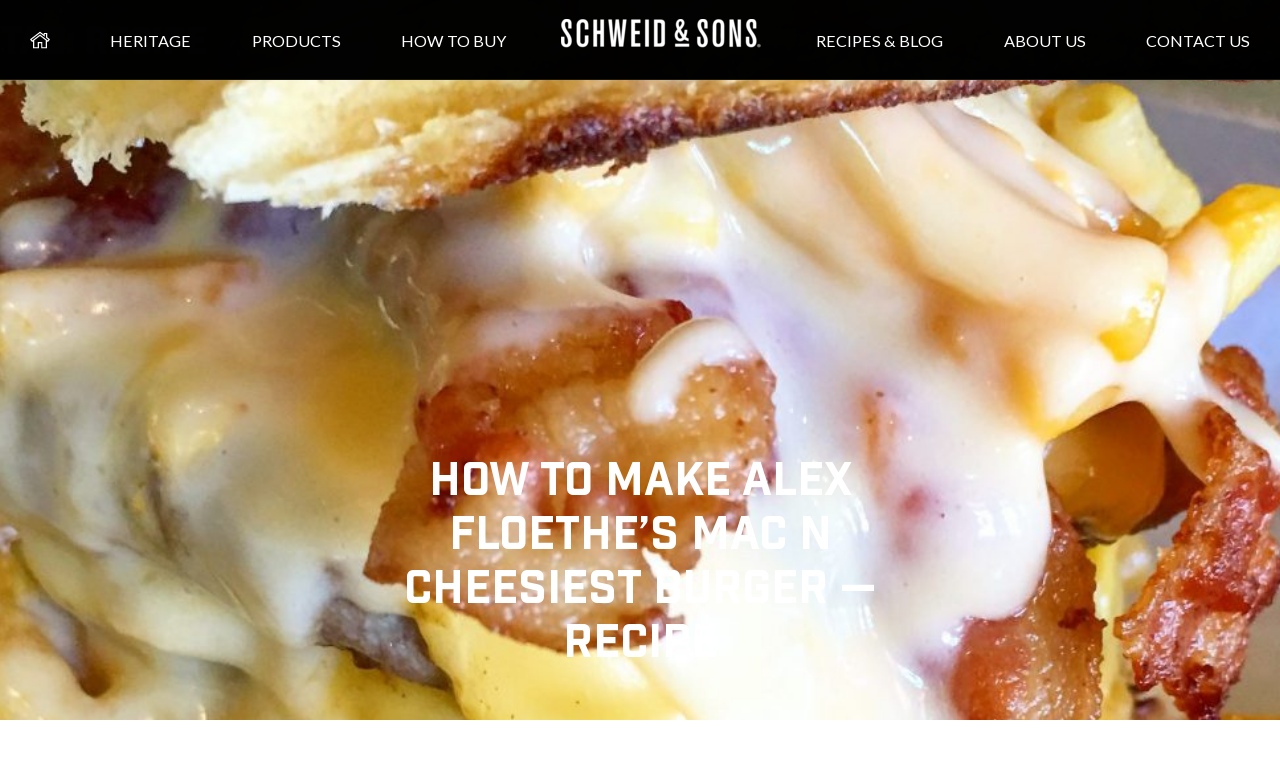

--- FILE ---
content_type: text/html; charset=UTF-8
request_url: https://schweidandsons.com/blog/tag/recipe/page/2/
body_size: 45038
content:
<!DOCTYPE html>
<html lang="en-US" class="no-js no-svg">
<head>
    <meta http-equiv="Content-Type" content="text/html; charset=utf-8">
    <!--[if IE]>
    <meta http-equiv='X-UA-Compatible' content='IE=edge,chrome=1'><![endif]-->
    <meta name="viewport" content="width=device-width, initial-scale=1">
        <meta name="facebook-domain-verification" content="gylbjghaed7jb50bopjdusjbr2oxoe" >
        <link rel="profile" href="http://gmpg.org/xfn/11">
    <link rel="shortcut icon" href="https://schweidandsons.com/wp-content/themes/schweid/schweid-favicon-32.ico">
        <link href="https://fonts.googleapis.com/css?family=Fira+Sans:200,200i,300,300i,400,400i,500,500i,600,600i&display=swap" rel="stylesheet" >
    <link href="https://fonts.googleapis.com/css?family=Lato:100,100i,300,300i,400,400i,700,700i,900,900i&display=swap"  rel="stylesheet" >
    
        <script>var homelink ='/'</script>
    <script>var baseurl='/wp-content/themes/schweid';</script>
    <script>var ajxurl = "https://schweidandsons.com";</script>
    <script>(function(html){html.className = html.className.replace(/\bno-js\b/,'js')})(document.documentElement);</script>
<meta name='robots' content='index, follow, max-image-preview:large, max-snippet:-1, max-video-preview:-1' />

	<!-- This site is optimized with the Yoast SEO Premium plugin v26.7 (Yoast SEO v26.7) - https://yoast.com/wordpress/plugins/seo/ -->
	<title>recipe Archives &#8211; Page 2 of 7 &#8211; Schweid &amp; Sons</title>
	<link rel="canonical" href="https://schweidandsons.com/blog/tag/recipe/page/2/" />
	<link rel="prev" href="https://schweidandsons.com/blog/tag/recipe/" />
	<link rel="next" href="https://schweidandsons.com/blog/tag/recipe/page/3/" />
	<meta property="og:locale" content="en_US" />
	<meta property="og:type" content="article" />
	<meta property="og:title" content="recipe Archives" />
	<meta property="og:url" content="https://schweidandsons.com/blog/tag/recipe/" />
	<meta property="og:site_name" content="Schweid &amp; Sons" />
	<meta property="og:image" content="https://schweidandsons.com/wp-content/uploads/2017/01/SchweidandSons-Logo-horizontal-brown.jpg" />
	<meta property="og:image:width" content="1014" />
	<meta property="og:image:height" content="494" />
	<meta property="og:image:type" content="image/jpeg" />
	<meta name="twitter:card" content="summary_large_image" />
	<meta name="twitter:site" content="@schweidandsons" />
	<script type="application/ld+json" class="yoast-schema-graph">{"@context":"https://schema.org","@graph":[{"@type":"CollectionPage","@id":"https://schweidandsons.com/blog/tag/recipe/","url":"https://schweidandsons.com/blog/tag/recipe/page/2/","name":"recipe Archives &#8211; Page 2 of 7 &#8211; Schweid &amp; Sons","isPartOf":{"@id":"https://schweidandsons.com/#website"},"primaryImageOfPage":{"@id":"https://schweidandsons.com/blog/tag/recipe/page/2/#primaryimage"},"image":{"@id":"https://schweidandsons.com/blog/tag/recipe/page/2/#primaryimage"},"thumbnailUrl":"https://schweidandsons.com/wp-content/uploads/2016/09/20160629_194848114_iOS-e1473434228311-scaled.jpg","breadcrumb":{"@id":"https://schweidandsons.com/blog/tag/recipe/page/2/#breadcrumb"},"inLanguage":"en-US"},{"@type":"ImageObject","inLanguage":"en-US","@id":"https://schweidandsons.com/blog/tag/recipe/page/2/#primaryimage","url":"https://schweidandsons.com/wp-content/uploads/2016/09/20160629_194848114_iOS-e1473434228311-scaled.jpg","contentUrl":"https://schweidandsons.com/wp-content/uploads/2016/09/20160629_194848114_iOS-e1473434228311-scaled.jpg","width":2560,"height":2295,"caption":"Mac and Cheese Burger"},{"@type":"BreadcrumbList","@id":"https://schweidandsons.com/blog/tag/recipe/page/2/#breadcrumb","itemListElement":[{"@type":"ListItem","position":1,"name":"Home","item":"https://schweidandsons.com/"},{"@type":"ListItem","position":2,"name":"recipe"}]},{"@type":"WebSite","@id":"https://schweidandsons.com/#website","url":"https://schweidandsons.com/","name":"Schweid & Sons","description":"","publisher":{"@id":"https://schweidandsons.com/#organization"},"potentialAction":[{"@type":"SearchAction","target":{"@type":"EntryPoint","urlTemplate":"https://schweidandsons.com/?s={search_term_string}"},"query-input":{"@type":"PropertyValueSpecification","valueRequired":true,"valueName":"search_term_string"}}],"inLanguage":"en-US"},{"@type":"Organization","@id":"https://schweidandsons.com/#organization","name":"Schweid & Sons","url":"https://schweidandsons.com/","logo":{"@type":"ImageObject","inLanguage":"en-US","@id":"https://schweidandsons.com/#/schema/logo/image/","url":"https://schweidandsons.com/wp-content/uploads/2017/01/SchweidandSons-Logo-Horizontal-Black_Font_TheVeryBestBurger.jpg","contentUrl":"https://schweidandsons.com/wp-content/uploads/2017/01/SchweidandSons-Logo-Horizontal-Black_Font_TheVeryBestBurger.jpg","width":1127,"height":534,"caption":"Schweid & Sons"},"image":{"@id":"https://schweidandsons.com/#/schema/logo/image/"},"sameAs":["https://www.facebook.com/schweidandsons","https://x.com/schweidandsons","https://www.instagram.com/schweidandsons/","https://www.linkedin.com/company/317176","https://www.pinterest.com/schweidandsons/","https://www.tiktok.com/@schweidandsons"]}]}</script>
	<!-- / Yoast SEO Premium plugin. -->


<link rel='dns-prefetch' href='//js.hs-scripts.com' />
<link rel='dns-prefetch' href='//fonts.googleapis.com' />
<link rel='dns-prefetch' href='//cdn.openshareweb.com' />
<link rel='dns-prefetch' href='//cdn.shareaholic.net' />
<link rel='dns-prefetch' href='//www.shareaholic.net' />
<link rel='dns-prefetch' href='//analytics.shareaholic.com' />
<link rel='dns-prefetch' href='//recs.shareaholic.com' />
<link rel='dns-prefetch' href='//partner.shareaholic.com' />
<link rel="alternate" type="application/rss+xml" title="Schweid &amp; Sons &raquo; Feed" href="https://schweidandsons.com/feed/" />
<link rel="alternate" type="application/rss+xml" title="Schweid &amp; Sons &raquo; Comments Feed" href="https://schweidandsons.com/comments/feed/" />
<link rel="alternate" type="application/rss+xml" title="Schweid &amp; Sons &raquo; recipe Tag Feed" href="https://schweidandsons.com/blog/tag/recipe/feed/" />
<!-- Shareaholic - https://www.shareaholic.com -->
<link rel='preload' href='//cdn.shareaholic.net/assets/pub/shareaholic.js' as='script'/>
<script data-no-minify='1' data-cfasync='false'>
_SHR_SETTINGS = {"endpoints":{"local_recs_url":"https:\/\/schweidandsons.com\/wp-admin\/admin-ajax.php?action=shareaholic_permalink_related","ajax_url":"https:\/\/schweidandsons.com\/wp-admin\/admin-ajax.php","share_counts_url":"https:\/\/schweidandsons.com\/wp-admin\/admin-ajax.php?action=shareaholic_share_counts_api"},"site_id":"0c63b5264da43a74a5bd4cdbb41e9027"};
</script>
<script data-no-minify='1' data-cfasync='false' src='//cdn.shareaholic.net/assets/pub/shareaholic.js' data-shr-siteid='0c63b5264da43a74a5bd4cdbb41e9027' async ></script>

<!-- Shareaholic Content Tags -->
<meta name='shareaholic:site_name' content='Schweid &amp; Sons' />
<meta name='shareaholic:language' content='en-US' />
<meta name='shareaholic:article_visibility' content='private' />
<meta name='shareaholic:site_id' content='0c63b5264da43a74a5bd4cdbb41e9027' />
<meta name='shareaholic:wp_version' content='9.7.13' />

<!-- Shareaholic Content Tags End -->
<style id='wp-img-auto-sizes-contain-inline-css'>
img:is([sizes=auto i],[sizes^="auto," i]){contain-intrinsic-size:3000px 1500px}
/*# sourceURL=wp-img-auto-sizes-contain-inline-css */
</style>
<link rel='stylesheet' id='sbi_styles-css' href='https://schweidandsons.com/wp-content/plugins/instagram-feed/css/sbi-styles.min.css' media='all' />
<style id='wp-block-library-inline-css'>
:root{--wp-block-synced-color:#7a00df;--wp-block-synced-color--rgb:122,0,223;--wp-bound-block-color:var(--wp-block-synced-color);--wp-editor-canvas-background:#ddd;--wp-admin-theme-color:#007cba;--wp-admin-theme-color--rgb:0,124,186;--wp-admin-theme-color-darker-10:#006ba1;--wp-admin-theme-color-darker-10--rgb:0,107,160.5;--wp-admin-theme-color-darker-20:#005a87;--wp-admin-theme-color-darker-20--rgb:0,90,135;--wp-admin-border-width-focus:2px}@media (min-resolution:192dpi){:root{--wp-admin-border-width-focus:1.5px}}.wp-element-button{cursor:pointer}:root .has-very-light-gray-background-color{background-color:#eee}:root .has-very-dark-gray-background-color{background-color:#313131}:root .has-very-light-gray-color{color:#eee}:root .has-very-dark-gray-color{color:#313131}:root .has-vivid-green-cyan-to-vivid-cyan-blue-gradient-background{background:linear-gradient(135deg,#00d084,#0693e3)}:root .has-purple-crush-gradient-background{background:linear-gradient(135deg,#34e2e4,#4721fb 50%,#ab1dfe)}:root .has-hazy-dawn-gradient-background{background:linear-gradient(135deg,#faaca8,#dad0ec)}:root .has-subdued-olive-gradient-background{background:linear-gradient(135deg,#fafae1,#67a671)}:root .has-atomic-cream-gradient-background{background:linear-gradient(135deg,#fdd79a,#004a59)}:root .has-nightshade-gradient-background{background:linear-gradient(135deg,#330968,#31cdcf)}:root .has-midnight-gradient-background{background:linear-gradient(135deg,#020381,#2874fc)}:root{--wp--preset--font-size--normal:16px;--wp--preset--font-size--huge:42px}.has-regular-font-size{font-size:1em}.has-larger-font-size{font-size:2.625em}.has-normal-font-size{font-size:var(--wp--preset--font-size--normal)}.has-huge-font-size{font-size:var(--wp--preset--font-size--huge)}.has-text-align-center{text-align:center}.has-text-align-left{text-align:left}.has-text-align-right{text-align:right}.has-fit-text{white-space:nowrap!important}#end-resizable-editor-section{display:none}.aligncenter{clear:both}.items-justified-left{justify-content:flex-start}.items-justified-center{justify-content:center}.items-justified-right{justify-content:flex-end}.items-justified-space-between{justify-content:space-between}.screen-reader-text{border:0;clip-path:inset(50%);height:1px;margin:-1px;overflow:hidden;padding:0;position:absolute;width:1px;word-wrap:normal!important}.screen-reader-text:focus{background-color:#ddd;clip-path:none;color:#444;display:block;font-size:1em;height:auto;left:5px;line-height:normal;padding:15px 23px 14px;text-decoration:none;top:5px;width:auto;z-index:100000}html :where(.has-border-color){border-style:solid}html :where([style*=border-top-color]){border-top-style:solid}html :where([style*=border-right-color]){border-right-style:solid}html :where([style*=border-bottom-color]){border-bottom-style:solid}html :where([style*=border-left-color]){border-left-style:solid}html :where([style*=border-width]){border-style:solid}html :where([style*=border-top-width]){border-top-style:solid}html :where([style*=border-right-width]){border-right-style:solid}html :where([style*=border-bottom-width]){border-bottom-style:solid}html :where([style*=border-left-width]){border-left-style:solid}html :where(img[class*=wp-image-]){height:auto;max-width:100%}:where(figure){margin:0 0 1em}html :where(.is-position-sticky){--wp-admin--admin-bar--position-offset:var(--wp-admin--admin-bar--height,0px)}@media screen and (max-width:600px){html :where(.is-position-sticky){--wp-admin--admin-bar--position-offset:0px}}

/*# sourceURL=wp-block-library-inline-css */
</style><style id='wp-block-group-inline-css'>
.wp-block-group{box-sizing:border-box}:where(.wp-block-group.wp-block-group-is-layout-constrained){position:relative}
/*# sourceURL=https://schweidandsons.com/wp-includes/blocks/group/style.min.css */
</style>
<style id='global-styles-inline-css'>
:root{--wp--preset--aspect-ratio--square: 1;--wp--preset--aspect-ratio--4-3: 4/3;--wp--preset--aspect-ratio--3-4: 3/4;--wp--preset--aspect-ratio--3-2: 3/2;--wp--preset--aspect-ratio--2-3: 2/3;--wp--preset--aspect-ratio--16-9: 16/9;--wp--preset--aspect-ratio--9-16: 9/16;--wp--preset--color--black: #000000;--wp--preset--color--cyan-bluish-gray: #abb8c3;--wp--preset--color--white: #ffffff;--wp--preset--color--pale-pink: #f78da7;--wp--preset--color--vivid-red: #cf2e2e;--wp--preset--color--luminous-vivid-orange: #ff6900;--wp--preset--color--luminous-vivid-amber: #fcb900;--wp--preset--color--light-green-cyan: #7bdcb5;--wp--preset--color--vivid-green-cyan: #00d084;--wp--preset--color--pale-cyan-blue: #8ed1fc;--wp--preset--color--vivid-cyan-blue: #0693e3;--wp--preset--color--vivid-purple: #9b51e0;--wp--preset--gradient--vivid-cyan-blue-to-vivid-purple: linear-gradient(135deg,rgb(6,147,227) 0%,rgb(155,81,224) 100%);--wp--preset--gradient--light-green-cyan-to-vivid-green-cyan: linear-gradient(135deg,rgb(122,220,180) 0%,rgb(0,208,130) 100%);--wp--preset--gradient--luminous-vivid-amber-to-luminous-vivid-orange: linear-gradient(135deg,rgb(252,185,0) 0%,rgb(255,105,0) 100%);--wp--preset--gradient--luminous-vivid-orange-to-vivid-red: linear-gradient(135deg,rgb(255,105,0) 0%,rgb(207,46,46) 100%);--wp--preset--gradient--very-light-gray-to-cyan-bluish-gray: linear-gradient(135deg,rgb(238,238,238) 0%,rgb(169,184,195) 100%);--wp--preset--gradient--cool-to-warm-spectrum: linear-gradient(135deg,rgb(74,234,220) 0%,rgb(151,120,209) 20%,rgb(207,42,186) 40%,rgb(238,44,130) 60%,rgb(251,105,98) 80%,rgb(254,248,76) 100%);--wp--preset--gradient--blush-light-purple: linear-gradient(135deg,rgb(255,206,236) 0%,rgb(152,150,240) 100%);--wp--preset--gradient--blush-bordeaux: linear-gradient(135deg,rgb(254,205,165) 0%,rgb(254,45,45) 50%,rgb(107,0,62) 100%);--wp--preset--gradient--luminous-dusk: linear-gradient(135deg,rgb(255,203,112) 0%,rgb(199,81,192) 50%,rgb(65,88,208) 100%);--wp--preset--gradient--pale-ocean: linear-gradient(135deg,rgb(255,245,203) 0%,rgb(182,227,212) 50%,rgb(51,167,181) 100%);--wp--preset--gradient--electric-grass: linear-gradient(135deg,rgb(202,248,128) 0%,rgb(113,206,126) 100%);--wp--preset--gradient--midnight: linear-gradient(135deg,rgb(2,3,129) 0%,rgb(40,116,252) 100%);--wp--preset--font-size--small: 13px;--wp--preset--font-size--medium: 20px;--wp--preset--font-size--large: 36px;--wp--preset--font-size--x-large: 42px;--wp--preset--spacing--20: 0.44rem;--wp--preset--spacing--30: 0.67rem;--wp--preset--spacing--40: 1rem;--wp--preset--spacing--50: 1.5rem;--wp--preset--spacing--60: 2.25rem;--wp--preset--spacing--70: 3.38rem;--wp--preset--spacing--80: 5.06rem;--wp--preset--shadow--natural: 6px 6px 9px rgba(0, 0, 0, 0.2);--wp--preset--shadow--deep: 12px 12px 50px rgba(0, 0, 0, 0.4);--wp--preset--shadow--sharp: 6px 6px 0px rgba(0, 0, 0, 0.2);--wp--preset--shadow--outlined: 6px 6px 0px -3px rgb(255, 255, 255), 6px 6px rgb(0, 0, 0);--wp--preset--shadow--crisp: 6px 6px 0px rgb(0, 0, 0);}:where(.is-layout-flex){gap: 0.5em;}:where(.is-layout-grid){gap: 0.5em;}body .is-layout-flex{display: flex;}.is-layout-flex{flex-wrap: wrap;align-items: center;}.is-layout-flex > :is(*, div){margin: 0;}body .is-layout-grid{display: grid;}.is-layout-grid > :is(*, div){margin: 0;}:where(.wp-block-columns.is-layout-flex){gap: 2em;}:where(.wp-block-columns.is-layout-grid){gap: 2em;}:where(.wp-block-post-template.is-layout-flex){gap: 1.25em;}:where(.wp-block-post-template.is-layout-grid){gap: 1.25em;}.has-black-color{color: var(--wp--preset--color--black) !important;}.has-cyan-bluish-gray-color{color: var(--wp--preset--color--cyan-bluish-gray) !important;}.has-white-color{color: var(--wp--preset--color--white) !important;}.has-pale-pink-color{color: var(--wp--preset--color--pale-pink) !important;}.has-vivid-red-color{color: var(--wp--preset--color--vivid-red) !important;}.has-luminous-vivid-orange-color{color: var(--wp--preset--color--luminous-vivid-orange) !important;}.has-luminous-vivid-amber-color{color: var(--wp--preset--color--luminous-vivid-amber) !important;}.has-light-green-cyan-color{color: var(--wp--preset--color--light-green-cyan) !important;}.has-vivid-green-cyan-color{color: var(--wp--preset--color--vivid-green-cyan) !important;}.has-pale-cyan-blue-color{color: var(--wp--preset--color--pale-cyan-blue) !important;}.has-vivid-cyan-blue-color{color: var(--wp--preset--color--vivid-cyan-blue) !important;}.has-vivid-purple-color{color: var(--wp--preset--color--vivid-purple) !important;}.has-black-background-color{background-color: var(--wp--preset--color--black) !important;}.has-cyan-bluish-gray-background-color{background-color: var(--wp--preset--color--cyan-bluish-gray) !important;}.has-white-background-color{background-color: var(--wp--preset--color--white) !important;}.has-pale-pink-background-color{background-color: var(--wp--preset--color--pale-pink) !important;}.has-vivid-red-background-color{background-color: var(--wp--preset--color--vivid-red) !important;}.has-luminous-vivid-orange-background-color{background-color: var(--wp--preset--color--luminous-vivid-orange) !important;}.has-luminous-vivid-amber-background-color{background-color: var(--wp--preset--color--luminous-vivid-amber) !important;}.has-light-green-cyan-background-color{background-color: var(--wp--preset--color--light-green-cyan) !important;}.has-vivid-green-cyan-background-color{background-color: var(--wp--preset--color--vivid-green-cyan) !important;}.has-pale-cyan-blue-background-color{background-color: var(--wp--preset--color--pale-cyan-blue) !important;}.has-vivid-cyan-blue-background-color{background-color: var(--wp--preset--color--vivid-cyan-blue) !important;}.has-vivid-purple-background-color{background-color: var(--wp--preset--color--vivid-purple) !important;}.has-black-border-color{border-color: var(--wp--preset--color--black) !important;}.has-cyan-bluish-gray-border-color{border-color: var(--wp--preset--color--cyan-bluish-gray) !important;}.has-white-border-color{border-color: var(--wp--preset--color--white) !important;}.has-pale-pink-border-color{border-color: var(--wp--preset--color--pale-pink) !important;}.has-vivid-red-border-color{border-color: var(--wp--preset--color--vivid-red) !important;}.has-luminous-vivid-orange-border-color{border-color: var(--wp--preset--color--luminous-vivid-orange) !important;}.has-luminous-vivid-amber-border-color{border-color: var(--wp--preset--color--luminous-vivid-amber) !important;}.has-light-green-cyan-border-color{border-color: var(--wp--preset--color--light-green-cyan) !important;}.has-vivid-green-cyan-border-color{border-color: var(--wp--preset--color--vivid-green-cyan) !important;}.has-pale-cyan-blue-border-color{border-color: var(--wp--preset--color--pale-cyan-blue) !important;}.has-vivid-cyan-blue-border-color{border-color: var(--wp--preset--color--vivid-cyan-blue) !important;}.has-vivid-purple-border-color{border-color: var(--wp--preset--color--vivid-purple) !important;}.has-vivid-cyan-blue-to-vivid-purple-gradient-background{background: var(--wp--preset--gradient--vivid-cyan-blue-to-vivid-purple) !important;}.has-light-green-cyan-to-vivid-green-cyan-gradient-background{background: var(--wp--preset--gradient--light-green-cyan-to-vivid-green-cyan) !important;}.has-luminous-vivid-amber-to-luminous-vivid-orange-gradient-background{background: var(--wp--preset--gradient--luminous-vivid-amber-to-luminous-vivid-orange) !important;}.has-luminous-vivid-orange-to-vivid-red-gradient-background{background: var(--wp--preset--gradient--luminous-vivid-orange-to-vivid-red) !important;}.has-very-light-gray-to-cyan-bluish-gray-gradient-background{background: var(--wp--preset--gradient--very-light-gray-to-cyan-bluish-gray) !important;}.has-cool-to-warm-spectrum-gradient-background{background: var(--wp--preset--gradient--cool-to-warm-spectrum) !important;}.has-blush-light-purple-gradient-background{background: var(--wp--preset--gradient--blush-light-purple) !important;}.has-blush-bordeaux-gradient-background{background: var(--wp--preset--gradient--blush-bordeaux) !important;}.has-luminous-dusk-gradient-background{background: var(--wp--preset--gradient--luminous-dusk) !important;}.has-pale-ocean-gradient-background{background: var(--wp--preset--gradient--pale-ocean) !important;}.has-electric-grass-gradient-background{background: var(--wp--preset--gradient--electric-grass) !important;}.has-midnight-gradient-background{background: var(--wp--preset--gradient--midnight) !important;}.has-small-font-size{font-size: var(--wp--preset--font-size--small) !important;}.has-medium-font-size{font-size: var(--wp--preset--font-size--medium) !important;}.has-large-font-size{font-size: var(--wp--preset--font-size--large) !important;}.has-x-large-font-size{font-size: var(--wp--preset--font-size--x-large) !important;}
/*# sourceURL=global-styles-inline-css */
</style>

<style id='classic-theme-styles-inline-css'>
/*! This file is auto-generated */
.wp-block-button__link{color:#fff;background-color:#32373c;border-radius:9999px;box-shadow:none;text-decoration:none;padding:calc(.667em + 2px) calc(1.333em + 2px);font-size:1.125em}.wp-block-file__button{background:#32373c;color:#fff;text-decoration:none}
/*# sourceURL=/wp-includes/css/classic-themes.min.css */
</style>
<link rel='stylesheet' id='style-pop-up-window-css' href='https://schweidandsons.com/wp-content/plugins/npg-pop-up-window/css/style-pop-up-window.css' media='all' />
<link rel='stylesheet' id='wpurp_style_minified-css' href='https://schweidandsons.com/wp-content/plugins/wp-ultimate-recipe-premium/core/assets/wpurp-public-without-base.css' media='all' />
<link rel='stylesheet' id='wpurp_style1-css' href='https://schweidandsons.com/wp-content/plugins/wp-ultimate-recipe-premium/core/vendor/font-awesome/css/font-awesome.min.css' media='all' />
<link rel='stylesheet' id='wpurp_style2-css' href='https://fonts.googleapis.com/css?family=Open+Sans' media='all' />
<link rel='stylesheet' id='wpurp_style3-css' href='https://schweidandsons.com/wp-content/plugins/wp-ultimate-recipe-premium/core/vendor/select2/select2.css' media='all' />
<link rel='stylesheet' id='yith-infs-style-css' href='https://schweidandsons.com/wp-content/plugins/yith-infinite-scrolling/assets/css/frontend.css' media='all' />
<link rel='stylesheet' id='schweid-all-css' href='https://schweidandsons.com/wp-content/themes/schweid/all.css?v=202601221026' media='all' />
<link rel='stylesheet' id='schweid-allnew-css' href='https://schweidandsons.com/wp-content/themes/schweid/css/all.css?v=202601221026' media='all' />
<link rel='stylesheet' id='schweid-custom-css' href='https://schweidandsons.com/wp-content/themes/schweid/custom.css?v=202601221026' media='all' />
<link rel='stylesheet' id='schweid-newcustom-css' href='https://schweidandsons.com/wp-content/themes/schweid/css/custom.css?v=202601221026' media='all' />
<link rel='stylesheet' id='dry_awp_theme_style-css' href='https://schweidandsons.com/wp-content/plugins/advanced-wp-columns/assets/css/awp-columns.css' media='all' />
<style id='dry_awp_theme_style-inline-css'>
@media screen and (max-width: 767px) {	.csColumn {		clear: both !important;		float: none !important;		text-align: center !important;		margin-left:  0% !important;		margin-right: 0% !important;		width: 100% !important;	}	.csColumnGap {		display: none !important;	}}
/*# sourceURL=dry_awp_theme_style-inline-css */
</style>
<link rel='stylesheet' id='ald-styles-css' href='https://schweidandsons.com/wp-content/plugins/ajax-load-more-anything/assets/styles.min.css' media='all' />
<script src="https://schweidandsons.com/wp-includes/js/jquery/jquery.min.js" id="jquery-core-js"></script>
<script src="https://schweidandsons.com/wp-includes/js/jquery/jquery-migrate.min.js" id="jquery-migrate-js"></script>
<script src="https://schweidandsons.com/wp-content/themes/schweid/assets/js/libs/jquery.spinner.js" id="schweid-js-spinner-js"></script>
<link rel="https://api.w.org/" href="https://schweidandsons.com/wp-json/" /><link rel="alternate" title="JSON" type="application/json" href="https://schweidandsons.com/wp-json/wp/v2/tags/288" />			<!-- DO NOT COPY THIS SNIPPET! Start of Page Analytics Tracking for HubSpot WordPress plugin v11.3.33-->
			<script class="hsq-set-content-id" data-content-id="listing-page">
				var _hsq = _hsq || [];
				_hsq.push(["setContentType", "listing-page"]);
			</script>
			<!-- DO NOT COPY THIS SNIPPET! End of Page Analytics Tracking for HubSpot WordPress plugin -->
			<script>
(function(url){
	if(/(?:Chrome\/26\.0\.1410\.63 Safari\/537\.31|WordfenceTestMonBot)/.test(navigator.userAgent)){ return; }
	var addEvent = function(evt, handler) {
		if (window.addEventListener) {
			document.addEventListener(evt, handler, false);
		} else if (window.attachEvent) {
			document.attachEvent('on' + evt, handler);
		}
	};
	var removeEvent = function(evt, handler) {
		if (window.removeEventListener) {
			document.removeEventListener(evt, handler, false);
		} else if (window.detachEvent) {
			document.detachEvent('on' + evt, handler);
		}
	};
	var evts = 'contextmenu dblclick drag dragend dragenter dragleave dragover dragstart drop keydown keypress keyup mousedown mousemove mouseout mouseover mouseup mousewheel scroll'.split(' ');
	var logHuman = function() {
		if (window.wfLogHumanRan) { return; }
		window.wfLogHumanRan = true;
		var wfscr = document.createElement('script');
		wfscr.type = 'text/javascript';
		wfscr.async = true;
		wfscr.src = url + '&r=' + Math.random();
		(document.getElementsByTagName('head')[0]||document.getElementsByTagName('body')[0]).appendChild(wfscr);
		for (var i = 0; i < evts.length; i++) {
			removeEvent(evts[i], logHuman);
		}
	};
	for (var i = 0; i < evts.length; i++) {
		addEvent(evts[i], logHuman);
	}
})('//schweidandsons.com/?wordfence_lh=1&hid=9F62615256545657677CA1475E415127');
</script>
<!-- Meta Pixel Code -->
<script>
!function(f,b,e,v,n,t,s){if(f.fbq)return;n=f.fbq=function(){n.callMethod?
n.callMethod.apply(n,arguments):n.queue.push(arguments)};if(!f._fbq)f._fbq=n;
n.push=n;n.loaded=!0;n.version='2.0';n.queue=[];t=b.createElement(e);t.async=!0;
t.src=v;s=b.getElementsByTagName(e)[0];s.parentNode.insertBefore(t,s)}(window,
document,'script','https://connect.facebook.net/en_US/fbevents.js');
</script>
<!-- End Meta Pixel Code -->
<script>var url = window.location.origin + '?ob=open-bridge';
            fbq('set', 'openbridge', '715861189344112', url);
fbq('init', '715861189344112', {}, {
    "agent": "wordpress-6.9-4.1.5"
})</script><script>
    fbq('track', 'PageView', []);
  </script><link rel="icon" href="https://schweidandsons.com/wp-content/uploads/2020/04/cropped-schweid-favicon-32-32x32.png" sizes="32x32" />
<link rel="icon" href="https://schweidandsons.com/wp-content/uploads/2020/04/cropped-schweid-favicon-32-192x192.png" sizes="192x192" />
<link rel="apple-touch-icon" href="https://schweidandsons.com/wp-content/uploads/2020/04/cropped-schweid-favicon-32-180x180.png" />
<meta name="msapplication-TileImage" content="https://schweidandsons.com/wp-content/uploads/2020/04/cropped-schweid-favicon-32-270x270.png" />
		<style id="wp-custom-css">
			.heritage-content-heading h2 {
    font-size: 3rem;
}
.screen-reader-text:focus {
	  top: 2px !important;
    font-size: 14px !important;
    font-weight: 600 !important;
    padding: 15px 23px 14px !important;
    font-size: 14px !important;
    font-weight: 600 !important;
font-family: -apple-system,BlinkMacSystemFont,"Segoe UI",Roboto,Oxygen-Sans,Ubuntu,Cantarell,"Helvetica Neue",sans-serif !important;
}[type="checkbox"]:focus + label:before,
[type="radio"]:focus + label:before{
  outline: 2px solid #ffd137;
}
.menu-icon.tog.toggle-menu {
  background: transparent;
  border: none;
}

footer .socials a svg path {
fill:#fff;
}
footer .socials a:focus svg path { 
fill: #ffd137;
}

.ui-spinner.ui-corner-all.ui-widget.ui-widget-content>a.ui-spinner-button {
    display: block;
}		</style>
		<style></style>
    <!-- Start of HubSpot Embed Code -->
    <!-- <script id="hs-script-loader" async defer src="//js.hs-scripts.com/438764.js"></script> -->
    <!-- End of HubSpot Embed Code -->

            <!-- Google Tag Manager -->
        <script>(function (w, d, s, l, i) {
                w[l] = w[l] || [];
                w[l].push({
                    'gtm.start':
                        new Date().getTime(), event: 'gtm.js'
                });
                var f = d.getElementsByTagName(s)[0],
                    j = d.createElement(s), dl = l != 'dataLayer' ? '&l=' + l : '';
                j.async = true;
                j.src =
                    'https://www.googletagmanager.com/gtm.js?id=' + i + dl;
                f.parentNode.insertBefore(j, f);
            })(window, document, 'script', 'dataLayer', 'GTM-P6RHJL3');</script>
        <!-- End Google Tag Manager -->

        <!-- Begin Inspectlet Asynchronous Code -->
        <script>
            (function () {
                window.__insp = window.__insp || [];
                __insp.push(['wid', 954686592]);
                var ldinsp = function () {
                    if (typeof window.__inspld != "undefined") return;
                    window.__inspld = 1;
                    var insp = document.createElement('script');
                    insp.type = 'text/javascript';
                    insp.async = true;
                    insp.id = "inspsync";
                    insp.src = ('https:' == document.location.protocol ? 'https' : 'http') + '://cdn.inspectlet.com/inspectlet.js?wid=954686592&r=' + Math.floor(new Date().getTime() / 3600000);
                    var x = document.getElementsByTagName('script')[0];
                    x.parentNode.insertBefore(insp, x);
                };
                setTimeout(ldinsp, 0);
            })();
        </script>
        <!-- End Inspectlet Asynchronous Code -->
        <script src="//destinilocators.com/schweidsons/pdpwidget/install/"></script>
        <style>
        [inert] {
            opacity: 0.5;
        }
      
        .blog-module[aria-hidden="false"] {
            display: block;
        }

    </style>
<link rel='stylesheet' id='gforms_reset_css-css' href='https://schweidandsons.com/wp-content/plugins/gravityforms/legacy/css/formreset.min.css' media='all' />
<link rel='stylesheet' id='gforms_formsmain_css-css' href='https://schweidandsons.com/wp-content/plugins/gravityforms/legacy/css/formsmain.min.css' media='all' />
<link rel='stylesheet' id='gforms_ready_class_css-css' href='https://schweidandsons.com/wp-content/plugins/gravityforms/legacy/css/readyclass.min.css' media='all' />
<link rel='stylesheet' id='gforms_browsers_css-css' href='https://schweidandsons.com/wp-content/plugins/gravityforms/legacy/css/browsers.min.css' media='all' />
<link rel='stylesheet' id='acf-global-css' href='https://schweidandsons.com/wp-content/plugins/advanced-custom-fields-pro/assets/build/css/acf-global.min.css' media='all' />
<link rel='stylesheet' id='acf-input-css' href='https://schweidandsons.com/wp-content/plugins/advanced-custom-fields-pro/assets/build/css/acf-input.min.css' media='all' />
<link rel='stylesheet' id='acf-pro-input-css' href='https://schweidandsons.com/wp-content/plugins/advanced-custom-fields-pro/assets/build/css/pro/acf-pro-input.min.css' media='all' />
<link rel='stylesheet' id='select2-css' href='https://schweidandsons.com/wp-content/plugins/advanced-custom-fields-pro/assets/inc/select2/4/select2.min.css' media='all' />
<link rel='stylesheet' id='acf-datepicker-css' href='https://schweidandsons.com/wp-content/plugins/advanced-custom-fields-pro/assets/inc/datepicker/jquery-ui.min.css' media='all' />
<link rel='stylesheet' id='acf-timepicker-css' href='https://schweidandsons.com/wp-content/plugins/advanced-custom-fields-pro/assets/inc/timepicker/jquery-ui-timepicker-addon.min.css' media='all' />
<link rel='stylesheet' id='wp-color-picker-css' href='https://schweidandsons.com/wp-admin/css/color-picker.min.css' media='all' />
<link rel='stylesheet' id='buttons-css' href='https://schweidandsons.com/wp-includes/css/buttons.min.css' media='all' />
</head>


  <body class="archive paged tag tag-recipe tag-288 paged-2 tag-paged-2 wp-theme-schweid t1 body-post do-etfw group-blog hfeed has-header-image has-sidebar page-two-column">
             
   <!---- End popup content ---->
      <div class="spinner-loader" id="divVZITab" role="status" aria-live="assertive" style="display:none;">
      <div class="spinner">
            <p class="sr-only"></p>
            <div></div>
            <div></div>
            <div></div>
            <div></div>
        </div>
    </div>
    <div id="dialog" role="dialog" class="sidebar-blockpopup blog-module" aria-labelledby="title" tabindex="0">
        <button id="close" aria-label="close" style="background:transparent;border:0;"></button>
             <div class="right">
                <div class="holder">
                    <h2 id="title" class="blog-sidebar-heading">Follow schweid &amp; Sons</h2>
                    <ul class="social">
                        <li><a href="https://www.facebook.com/schweidandsons" target="_blank" aria-label="Facebook"><img src="https://schweid2017.npgdev.com/wp-content/uploads/2017/01/facebook-icon-black.svg" alt="Facebook" /></a></li>
                        <li><a href="https://x.com/SchweidAndSons" target="_blank" aria-label="Twitter"><img src="https://schweidandsons.com/wp-content/uploads/2025/10/XIcon.png" alt="Twitter" /></a></li>
                        <li><a href="https://www.instagram.com/schweidandsons/" target="_blank" aria-label="Instagram"><img src="https://schweidandsons.com/wp-content/uploads/2017/01/instagram-icon-new.svg" alt="Instagram" /></a></li>
                        <li><a href="https://www.linkedin.com/company/schweidandsons" target="_blank" aria-label="Linkedin"><img src="https://schweidandsons.com/wp-content/uploads/2017/01/linkedin-icon-new.svg" alt="Linkedin" /></a></li>
                        <li><a href="https://www.pinterest.com/schweidandsons" target="_blank" aria-label="Linkedin"><img src="https://schweidandsons.com/wp-content/uploads/2025/10/PinterestLogo.png" alt="Pinterest" /></a></li>
                    </ul>
                </div>
                <div class="holder" id="social-feed">
                    <div class="cta">
                        <section id="text-3" class="widget widget_text"><h3 class="widget-title">INSTAGRAM @SCHWEIDANDSONS</h3>			<div class="textwidget">
<div id="sb_instagram"  class="sbi sbi_mob_col_1 sbi_tab_col_2 sbi_col_2 sbi_width_resp sbi_fixed_height" style="padding-bottom: 2px; background-color: rgb(0,0,0); width: 363px; height: 366px;"	 data-feedid="*1"  data-res="thumb" data-cols="2" data-colsmobile="1" data-colstablet="2" data-num="4" data-nummobile="" data-item-padding="1"	 data-shortcode-atts="{}"  data-postid="" data-locatornonce="cd6afaa8f3" data-imageaspectratio="1:1" data-sbi-flags="favorLocal">
	
	<div id="sbi_images"  style="gap: 2px;">
		<div class="sbi_item sbi_type_image sbi_new sbi_transition"
	id="sbi_18085126304137038" data-date="1769013923">
	<div class="sbi_photo_wrap">
		<a class="sbi_photo" href="https://www.instagram.com/p/DTx6gevDx44/" target="_blank" rel="noopener nofollow"
			data-full-res="https://scontent-iad3-1.cdninstagram.com/v/t51.82787-15/619402154_18552165202061572_2574407272610509918_n.jpg?stp=dst-jpg_e35_tt6&#038;_nc_cat=107&#038;ccb=7-5&#038;_nc_sid=18de74&#038;efg=eyJlZmdfdGFnIjoiRkVFRC5iZXN0X2ltYWdlX3VybGdlbi5DMyJ9&#038;_nc_ohc=pf-D-jlu8LYQ7kNvwHfNaeU&#038;_nc_oc=AdkV9jTCf2fW2m_w411rWlDMrCKgL9aFh9hyzDlWMgS1kSDFnLoOnHKinW4ng8Qn0r4&#038;_nc_zt=23&#038;_nc_ht=scontent-iad3-1.cdninstagram.com&#038;edm=AM6HXa8EAAAA&#038;_nc_gid=Lqt1O_k3NreXtA743xkIOQ&#038;oh=00_AfqlBGcEAtZV2PnDo_dUkJf3JtKv_R1cU_F7FzkiC4JHfg&#038;oe=69783761"
			data-img-src-set="{&quot;d&quot;:&quot;https:\/\/scontent-iad3-1.cdninstagram.com\/v\/t51.82787-15\/619402154_18552165202061572_2574407272610509918_n.jpg?stp=dst-jpg_e35_tt6&amp;_nc_cat=107&amp;ccb=7-5&amp;_nc_sid=18de74&amp;efg=eyJlZmdfdGFnIjoiRkVFRC5iZXN0X2ltYWdlX3VybGdlbi5DMyJ9&amp;_nc_ohc=pf-D-jlu8LYQ7kNvwHfNaeU&amp;_nc_oc=AdkV9jTCf2fW2m_w411rWlDMrCKgL9aFh9hyzDlWMgS1kSDFnLoOnHKinW4ng8Qn0r4&amp;_nc_zt=23&amp;_nc_ht=scontent-iad3-1.cdninstagram.com&amp;edm=AM6HXa8EAAAA&amp;_nc_gid=Lqt1O_k3NreXtA743xkIOQ&amp;oh=00_AfqlBGcEAtZV2PnDo_dUkJf3JtKv_R1cU_F7FzkiC4JHfg&amp;oe=69783761&quot;,&quot;150&quot;:&quot;https:\/\/scontent-iad3-1.cdninstagram.com\/v\/t51.82787-15\/619402154_18552165202061572_2574407272610509918_n.jpg?stp=dst-jpg_e35_tt6&amp;_nc_cat=107&amp;ccb=7-5&amp;_nc_sid=18de74&amp;efg=eyJlZmdfdGFnIjoiRkVFRC5iZXN0X2ltYWdlX3VybGdlbi5DMyJ9&amp;_nc_ohc=pf-D-jlu8LYQ7kNvwHfNaeU&amp;_nc_oc=AdkV9jTCf2fW2m_w411rWlDMrCKgL9aFh9hyzDlWMgS1kSDFnLoOnHKinW4ng8Qn0r4&amp;_nc_zt=23&amp;_nc_ht=scontent-iad3-1.cdninstagram.com&amp;edm=AM6HXa8EAAAA&amp;_nc_gid=Lqt1O_k3NreXtA743xkIOQ&amp;oh=00_AfqlBGcEAtZV2PnDo_dUkJf3JtKv_R1cU_F7FzkiC4JHfg&amp;oe=69783761&quot;,&quot;320&quot;:&quot;https:\/\/schweidandsons.com\/wp-content\/uploads\/sb-instagram-feed-images\/619402154_18552165202061572_2574407272610509918_nlow.webp&quot;,&quot;640&quot;:&quot;https:\/\/schweidandsons.com\/wp-content\/uploads\/sb-instagram-feed-images\/619402154_18552165202061572_2574407272610509918_nfull.webp&quot;}">
			<span class="sbi-screenreader">A little crooked? As long as it falls into our mou</span>
									<img src="https://schweidandsons.com/wp-content/plugins/instagram-feed/img/placeholder.png" alt="A little crooked? As long as it falls into our mouths, we&#039;re happy 😋

#schweidandsons #theverybestburger #foodinspo #foodpics #yummy" aria-hidden="true">
		</a>
	</div>
</div><div class="sbi_item sbi_type_image sbi_new sbi_transition"
	id="sbi_17889640494287465" data-date="1768932058">
	<div class="sbi_photo_wrap">
		<a class="sbi_photo" href="https://www.instagram.com/p/DTveXWbjnPD/" target="_blank" rel="noopener nofollow"
			data-full-res="https://scontent-iad3-1.cdninstagram.com/v/t51.82787-15/619212775_18551968540061572_1632130064293349553_n.jpg?stp=dst-jpg_e35_tt6&#038;_nc_cat=109&#038;ccb=7-5&#038;_nc_sid=18de74&#038;efg=eyJlZmdfdGFnIjoiRkVFRC5iZXN0X2ltYWdlX3VybGdlbi5DMyJ9&#038;_nc_ohc=Oq5o66lvfmEQ7kNvwHb6dCJ&#038;_nc_oc=Admg0HPCx0ZHuZdfFK9p3ftMZATEEb10psetk9lGe_r6Mq6dNzDVCMtkfzOAg-i_OB4&#038;_nc_zt=23&#038;_nc_ht=scontent-iad3-1.cdninstagram.com&#038;edm=AM6HXa8EAAAA&#038;_nc_gid=Lqt1O_k3NreXtA743xkIOQ&#038;oh=00_AfoGpzjsXx30zBulseuWA_xEqetMRwJ93EHHClgWthrBEQ&#038;oe=69783124"
			data-img-src-set="{&quot;d&quot;:&quot;https:\/\/scontent-iad3-1.cdninstagram.com\/v\/t51.82787-15\/619212775_18551968540061572_1632130064293349553_n.jpg?stp=dst-jpg_e35_tt6&amp;_nc_cat=109&amp;ccb=7-5&amp;_nc_sid=18de74&amp;efg=eyJlZmdfdGFnIjoiRkVFRC5iZXN0X2ltYWdlX3VybGdlbi5DMyJ9&amp;_nc_ohc=Oq5o66lvfmEQ7kNvwHb6dCJ&amp;_nc_oc=Admg0HPCx0ZHuZdfFK9p3ftMZATEEb10psetk9lGe_r6Mq6dNzDVCMtkfzOAg-i_OB4&amp;_nc_zt=23&amp;_nc_ht=scontent-iad3-1.cdninstagram.com&amp;edm=AM6HXa8EAAAA&amp;_nc_gid=Lqt1O_k3NreXtA743xkIOQ&amp;oh=00_AfoGpzjsXx30zBulseuWA_xEqetMRwJ93EHHClgWthrBEQ&amp;oe=69783124&quot;,&quot;150&quot;:&quot;https:\/\/scontent-iad3-1.cdninstagram.com\/v\/t51.82787-15\/619212775_18551968540061572_1632130064293349553_n.jpg?stp=dst-jpg_e35_tt6&amp;_nc_cat=109&amp;ccb=7-5&amp;_nc_sid=18de74&amp;efg=eyJlZmdfdGFnIjoiRkVFRC5iZXN0X2ltYWdlX3VybGdlbi5DMyJ9&amp;_nc_ohc=Oq5o66lvfmEQ7kNvwHb6dCJ&amp;_nc_oc=Admg0HPCx0ZHuZdfFK9p3ftMZATEEb10psetk9lGe_r6Mq6dNzDVCMtkfzOAg-i_OB4&amp;_nc_zt=23&amp;_nc_ht=scontent-iad3-1.cdninstagram.com&amp;edm=AM6HXa8EAAAA&amp;_nc_gid=Lqt1O_k3NreXtA743xkIOQ&amp;oh=00_AfoGpzjsXx30zBulseuWA_xEqetMRwJ93EHHClgWthrBEQ&amp;oe=69783124&quot;,&quot;320&quot;:&quot;https:\/\/schweidandsons.com\/wp-content\/uploads\/sb-instagram-feed-images\/619212775_18551968540061572_1632130064293349553_nlow.webp&quot;,&quot;640&quot;:&quot;https:\/\/schweidandsons.com\/wp-content\/uploads\/sb-instagram-feed-images\/619212775_18551968540061572_1632130064293349553_nfull.webp&quot;}">
			<span class="sbi-screenreader">There might be nothing in the world better than a </span>
									<img src="https://schweidandsons.com/wp-content/plugins/instagram-feed/img/placeholder.png" alt="There might be nothing in the world better than a melty Cheeseburger. 🍔 Celebrate #NationalCheeseLoversDay with a gooey stack of goodness. 

We want to know: what&#039;s the BEST cheese to put on a Burger? Defend your choice in the comments 👇

#schweidandsons #theverybestburger #cheeseburger #cheeseloversday #foodinspo #foodpics #yummy #dinnerideas" aria-hidden="true">
		</a>
	</div>
</div><div class="sbi_item sbi_type_image sbi_new sbi_transition"
	id="sbi_18089557541313771" data-date="1768842626">
	<div class="sbi_photo_wrap">
		<a class="sbi_photo" href="https://www.instagram.com/p/DTszyMgEpyi/" target="_blank" rel="noopener nofollow"
			data-full-res="https://scontent-iad3-1.cdninstagram.com/v/t51.82787-15/618534492_18551757328061572_3722962750055120936_n.jpg?stp=dst-jpg_e35_tt6&#038;_nc_cat=109&#038;ccb=7-5&#038;_nc_sid=18de74&#038;efg=eyJlZmdfdGFnIjoiRkVFRC5iZXN0X2ltYWdlX3VybGdlbi5DMyJ9&#038;_nc_ohc=eS861B5hVPgQ7kNvwGBb--N&#038;_nc_oc=AdkcvrrvD60x_ZOgztyHCeIUlXpPqZD1tfzAKqZPmGEM3rMsUtqCpNbPEs6Cyu0vIRQ&#038;_nc_zt=23&#038;_nc_ht=scontent-iad3-1.cdninstagram.com&#038;edm=AM6HXa8EAAAA&#038;_nc_gid=Lqt1O_k3NreXtA743xkIOQ&#038;oh=00_AfoCIjibK4OCVeNA2GdwNUqYqXmVURGHCb-reR2UT-BsaA&#038;oe=69782842"
			data-img-src-set="{&quot;d&quot;:&quot;https:\/\/scontent-iad3-1.cdninstagram.com\/v\/t51.82787-15\/618534492_18551757328061572_3722962750055120936_n.jpg?stp=dst-jpg_e35_tt6&amp;_nc_cat=109&amp;ccb=7-5&amp;_nc_sid=18de74&amp;efg=eyJlZmdfdGFnIjoiRkVFRC5iZXN0X2ltYWdlX3VybGdlbi5DMyJ9&amp;_nc_ohc=eS861B5hVPgQ7kNvwGBb--N&amp;_nc_oc=AdkcvrrvD60x_ZOgztyHCeIUlXpPqZD1tfzAKqZPmGEM3rMsUtqCpNbPEs6Cyu0vIRQ&amp;_nc_zt=23&amp;_nc_ht=scontent-iad3-1.cdninstagram.com&amp;edm=AM6HXa8EAAAA&amp;_nc_gid=Lqt1O_k3NreXtA743xkIOQ&amp;oh=00_AfoCIjibK4OCVeNA2GdwNUqYqXmVURGHCb-reR2UT-BsaA&amp;oe=69782842&quot;,&quot;150&quot;:&quot;https:\/\/scontent-iad3-1.cdninstagram.com\/v\/t51.82787-15\/618534492_18551757328061572_3722962750055120936_n.jpg?stp=dst-jpg_e35_tt6&amp;_nc_cat=109&amp;ccb=7-5&amp;_nc_sid=18de74&amp;efg=eyJlZmdfdGFnIjoiRkVFRC5iZXN0X2ltYWdlX3VybGdlbi5DMyJ9&amp;_nc_ohc=eS861B5hVPgQ7kNvwGBb--N&amp;_nc_oc=AdkcvrrvD60x_ZOgztyHCeIUlXpPqZD1tfzAKqZPmGEM3rMsUtqCpNbPEs6Cyu0vIRQ&amp;_nc_zt=23&amp;_nc_ht=scontent-iad3-1.cdninstagram.com&amp;edm=AM6HXa8EAAAA&amp;_nc_gid=Lqt1O_k3NreXtA743xkIOQ&amp;oh=00_AfoCIjibK4OCVeNA2GdwNUqYqXmVURGHCb-reR2UT-BsaA&amp;oe=69782842&quot;,&quot;320&quot;:&quot;https:\/\/schweidandsons.com\/wp-content\/uploads\/sb-instagram-feed-images\/618534492_18551757328061572_3722962750055120936_nlow.webp&quot;,&quot;640&quot;:&quot;https:\/\/schweidandsons.com\/wp-content\/uploads\/sb-instagram-feed-images\/618534492_18551757328061572_3722962750055120936_nfull.webp&quot;}">
			<span class="sbi-screenreader">🌀 You&#039;re getting veryyy hungry 🌀

In the mood for </span>
									<img src="https://schweidandsons.com/wp-content/plugins/instagram-feed/img/placeholder.png" alt="🌀 You&#039;re getting veryyy hungry 🌀

In the mood for a Burger tonight? We had a feeling! 

#schweidandsons #theverybestburger #cheeseburger #dinnerideas #yummy #dinnerrecipes" aria-hidden="true">
		</a>
	</div>
</div><div class="sbi_item sbi_type_video sbi_new sbi_transition"
	id="sbi_18108060436659449" data-date="1768672815">
	<div class="sbi_photo_wrap">
		<a class="sbi_photo" href="https://www.instagram.com/reel/DTnvYAzlYlp/" target="_blank" rel="noopener nofollow"
			data-full-res="https://scontent-iad3-1.cdninstagram.com/v/t51.82787-15/616132124_18551358490061572_2375654599185469821_n.jpg?stp=dst-jpg_e35_tt6&#038;_nc_cat=104&#038;ccb=7-5&#038;_nc_sid=18de74&#038;efg=eyJlZmdfdGFnIjoiQ0xJUFMuYmVzdF9pbWFnZV91cmxnZW4uQzMifQ%3D%3D&#038;_nc_ohc=iwpGZfwXs4cQ7kNvwGZGVPo&#038;_nc_oc=Admo7vJ7lWjMhEBeKArvVk9HElo8njlibeJJaZpJtm65ZgKqxRZnkH82-ft8zUQ5Abc&#038;_nc_zt=23&#038;_nc_ht=scontent-iad3-1.cdninstagram.com&#038;edm=AM6HXa8EAAAA&#038;_nc_gid=Lqt1O_k3NreXtA743xkIOQ&#038;oh=00_AfqMOZW3ZRF8Frq8A1aJzj6x4iLHC0kcpEb_pCHo-Zx1UA&#038;oe=69784C20"
			data-img-src-set="{&quot;d&quot;:&quot;https:\/\/scontent-iad3-1.cdninstagram.com\/v\/t51.82787-15\/616132124_18551358490061572_2375654599185469821_n.jpg?stp=dst-jpg_e35_tt6&amp;_nc_cat=104&amp;ccb=7-5&amp;_nc_sid=18de74&amp;efg=eyJlZmdfdGFnIjoiQ0xJUFMuYmVzdF9pbWFnZV91cmxnZW4uQzMifQ%3D%3D&amp;_nc_ohc=iwpGZfwXs4cQ7kNvwGZGVPo&amp;_nc_oc=Admo7vJ7lWjMhEBeKArvVk9HElo8njlibeJJaZpJtm65ZgKqxRZnkH82-ft8zUQ5Abc&amp;_nc_zt=23&amp;_nc_ht=scontent-iad3-1.cdninstagram.com&amp;edm=AM6HXa8EAAAA&amp;_nc_gid=Lqt1O_k3NreXtA743xkIOQ&amp;oh=00_AfqMOZW3ZRF8Frq8A1aJzj6x4iLHC0kcpEb_pCHo-Zx1UA&amp;oe=69784C20&quot;,&quot;150&quot;:&quot;https:\/\/scontent-iad3-1.cdninstagram.com\/v\/t51.82787-15\/616132124_18551358490061572_2375654599185469821_n.jpg?stp=dst-jpg_e35_tt6&amp;_nc_cat=104&amp;ccb=7-5&amp;_nc_sid=18de74&amp;efg=eyJlZmdfdGFnIjoiQ0xJUFMuYmVzdF9pbWFnZV91cmxnZW4uQzMifQ%3D%3D&amp;_nc_ohc=iwpGZfwXs4cQ7kNvwGZGVPo&amp;_nc_oc=Admo7vJ7lWjMhEBeKArvVk9HElo8njlibeJJaZpJtm65ZgKqxRZnkH82-ft8zUQ5Abc&amp;_nc_zt=23&amp;_nc_ht=scontent-iad3-1.cdninstagram.com&amp;edm=AM6HXa8EAAAA&amp;_nc_gid=Lqt1O_k3NreXtA743xkIOQ&amp;oh=00_AfqMOZW3ZRF8Frq8A1aJzj6x4iLHC0kcpEb_pCHo-Zx1UA&amp;oe=69784C20&quot;,&quot;320&quot;:&quot;https:\/\/schweidandsons.com\/wp-content\/uploads\/sb-instagram-feed-images\/616132124_18551358490061572_2375654599185469821_nlow.webp&quot;,&quot;640&quot;:&quot;https:\/\/schweidandsons.com\/wp-content\/uploads\/sb-instagram-feed-images\/616132124_18551358490061572_2375654599185469821_nfull.webp&quot;}">
			<span class="sbi-screenreader">If comfort food had a dress code, this would be it</span>
						<svg style="color: rgba(255,255,255,1)" class="svg-inline--fa fa-play fa-w-14 sbi_playbtn" aria-label="Play" aria-hidden="true" data-fa-processed="" data-prefix="fa" data-icon="play" role="presentation" xmlns="http://www.w3.org/2000/svg" viewBox="0 0 448 512"><path fill="currentColor" d="M424.4 214.7L72.4 6.6C43.8-10.3 0 6.1 0 47.9V464c0 37.5 40.7 60.1 72.4 41.3l352-208c31.4-18.5 31.5-64.1 0-82.6z"></path></svg>			<img src="https://schweidandsons.com/wp-content/plugins/instagram-feed/img/placeholder.png" alt="If comfort food had a dress code, this would be it 😋

A classic chopped cheese, loaded with fries, onion rings, and mozzarella sticks, stacked the way comfort food always wanted to be. Crispy, melty, over-the-top, and completely worth it. Consider this your sign to go all in! 

#schweidandsons #comfortfood #choppedcheese #fatchoppedcheese #recipe" aria-hidden="true">
		</a>
	</div>
</div>	</div>

	<div id="sbi_load" >

	
	
</div>
		<span class="sbi_resized_image_data" data-feed-id="*1"
		  data-resized="{&quot;18108060436659449&quot;:{&quot;id&quot;:&quot;616132124_18551358490061572_2375654599185469821_n&quot;,&quot;ratio&quot;:&quot;0.56&quot;,&quot;sizes&quot;:{&quot;full&quot;:640,&quot;low&quot;:320,&quot;thumb&quot;:150},&quot;extension&quot;:&quot;.webp&quot;},&quot;18089557541313771&quot;:{&quot;id&quot;:&quot;618534492_18551757328061572_3722962750055120936_n&quot;,&quot;ratio&quot;:&quot;1.00&quot;,&quot;sizes&quot;:{&quot;full&quot;:640,&quot;low&quot;:320,&quot;thumb&quot;:150},&quot;extension&quot;:&quot;.webp&quot;},&quot;17889640494287465&quot;:{&quot;id&quot;:&quot;619212775_18551968540061572_1632130064293349553_n&quot;,&quot;ratio&quot;:&quot;0.73&quot;,&quot;sizes&quot;:{&quot;full&quot;:640,&quot;low&quot;:320,&quot;thumb&quot;:150},&quot;extension&quot;:&quot;.webp&quot;},&quot;18085126304137038&quot;:{&quot;id&quot;:&quot;619402154_18552165202061572_2574407272610509918_n&quot;,&quot;ratio&quot;:&quot;0.75&quot;,&quot;sizes&quot;:{&quot;full&quot;:640,&quot;low&quot;:320,&quot;thumb&quot;:150},&quot;extension&quot;:&quot;.webp&quot;}}">
	</span>
	</div>

</div>
		</section><section id="block-3" class="widget widget_block">
<div class="wp-block-group twitter-screen-reader-text"><div class="wp-block-group__inner-container is-layout-constrained wp-block-group-is-layout-constrained">
<a class="skip-link screen-reader-text" href="#footer">Skip Twitter Feed</a>
</div></div>
</section><section id="do-etfw-2" class="widget widget-do-etfw">					<h3 class="widget-title">SCHWEID &#038; SONS ON TWITTER</h3>		
		<a class="twitter-timeline" data-width="363" data-height="600" data-theme="light" data-link-color="#3b94d9" data-border-color="#f5f5f5" data-chrome="noheader nofooter" href="https://twitter.com/schweidandsons">Tweets by @schweidandsons</a>
</section>                    </div>
                </div>
        
            </div>
            <button class="close1" id="close1" aria-label="close" style="background:transparent;border:0;"></button>
    </div>
    

    <a class="skip-link screen-reader-text" href="#menu-navigation">
      Skip to primary navigation    </a>

    <a class="skip-link screen-reader-text" href="#main">
      Skip to content    </a>
          
    <a class="skip-link screen-reader-text" href="#footer">
      Skip to footer    </a>
  
    <!-- Google Tag Manager (noscript) -->
    <noscript>
        <iframe src="https://www.googletagmanager.com/ns.html?id=GTM-P6RHJL3" height="0" width="0"
                style="display:none; visibility:hidden;"></iframe>
    </noscript>
    <!-- End Google Tag Manager (noscript) -->

      <header class="header" id="menu-navigation">
          <div class="container-flex">
          <nav class="primary-nav" aria-label="Main Navigation"> 
              <div class="menu-main-menu-container"><ul id="menu-main-menu" class="menu"><li id="menu-item-31045" class="menu-item menu-item-type-custom menu-item-object-custom menu-item-has-children menu-item-31045"><a href="#">Heritage</a>
<ul class="sub-menu">
	<li id="menu-item-31" class="menu-item menu-item-type-post_type menu-item-object-page menu-item-31"><a href="https://schweidandsons.com/heritage/">Our Heritage</a></li>
</ul>
</li>
<li id="menu-item-31053" class="menu-item menu-item-type-custom menu-item-object-custom menu-item-has-children menu-item-31053"><a href="#">Products</a>
<ul class="sub-menu">
	<li id="menu-item-313" class="menu-item menu-item-type-post_type menu-item-object-page menu-item-313"><a href="https://schweidandsons.com/products/">All Products</a></li>
	<li id="menu-item-30429" class="menu-item menu-item-type-post_type menu-item-object-page menu-item-30429"><a href="https://schweidandsons.com/pre-made-patties/">Pre-Made Patties</a></li>
	<li id="menu-item-30428" class="menu-item menu-item-type-post_type menu-item-object-page menu-item-30428"><a href="https://schweidandsons.com/ground-beef/">Ground Beef</a></li>
</ul>
</li>
<li id="menu-item-31054" class="third-element menu-item menu-item-type-custom menu-item-object-custom menu-item-has-children menu-item-31054"><a href="#">How to Buy</a>
<ul class="sub-menu">
	<li id="menu-item-29594" class="menu-item menu-item-type-post_type menu-item-object-page menu-item-29594"><a href="https://schweidandsons.com/locations/">Store Locator</a></li>
	<li id="menu-item-9699" class="menu-item menu-item-type-custom menu-item-object-custom menu-item-9699"><a target="_blank" href="https://foodservice.schweidandsons.com">Foodservice</a></li>
</ul>
</li>
<li id="menu-item-31055" class="menu-item menu-item-type-custom menu-item-object-custom menu-item-has-children menu-item-31055"><a href="#">Recipes &#038; Blog</a>
<ul class="sub-menu">
	<li id="menu-item-9851" class="menu-item menu-item-type-post_type menu-item-object-page menu-item-9851"><a href="https://schweidandsons.com/recipes/">Recipes</a></li>
	<li id="menu-item-31669" class="menu-item menu-item-type-custom menu-item-object-custom menu-item-31669"><a href="https://schweidandsons.com/blog/">Blog</a></li>
</ul>
</li>
<li id="menu-item-9852" class="menu-item menu-item-type-post_type menu-item-object-page current_page_parent menu-item-has-children menu-item-9852"><a href="https://schweidandsons.com/blog/">About Us</a>
<ul class="sub-menu">
	<li id="menu-item-30563" class="menu-item menu-item-type-post_type menu-item-object-page menu-item-30563"><a href="https://schweidandsons.com/faq/">FAQ</a></li>
	<li id="menu-item-24195" class="menu-item menu-item-type-post_type menu-item-object-page menu-item-24195"><a href="https://schweidandsons.com/blend-of-the-week/">Art of the Burger Blend</a></li>
	<li id="menu-item-27760" class="menu-item menu-item-type-post_type menu-item-object-page menu-item-27760"><a href="https://schweidandsons.com/our-safety-practices/">Our Safety Practices</a></li>
	<li id="menu-item-9850" class="menu-item menu-item-type-post_type menu-item-object-page menu-item-9850"><a href="https://schweidandsons.com/news/">News</a></li>
	<li id="menu-item-24649" class="menu-item menu-item-type-post_type menu-item-object-page menu-item-24649"><a href="https://schweidandsons.com/storage-tips/">Storage Tips</a></li>
	<li id="menu-item-23169" class="menu-item menu-item-type-post_type menu-item-object-page menu-item-23169"><a href="https://schweidandsons.com/videos/">Videos</a></li>
</ul>
</li>
<li id="menu-item-30550" class="menu-item menu-item-type-post_type menu-item-object-page menu-item-30550"><a href="https://schweidandsons.com/connect/">Contact Us</a></li>
</ul></div>              </nav>
              <nav class="mobile-nav">
              <a href="/" class="logo" aria-label="Schweid & Sons - The Very Best Burger"><img class="" src="https://schweidandsons.com/wp-content/themes/schweid/images/logo.png" alt="Schweid and Sons"/></a>
                  <div class="hldr">
                  <a href="/" class="home-icon" aria-label="Schweid & Sons - The Very Best Burger">Home</a>
                    <button class="menu-icon tog toggle-menu" aria-label="hamburger" title="Menu" aria-expanded="false" tabindex="0">
                      <b class="box">
                        <span class="block-1"></span>
                        <span class="block-2"></span>
                        <span class="block-3"></span>
                      </b>
                    </button>
                  </div>
                  <div class="drop-nav">
                    <div class="menu-main-menu-container"><ul id="menu-main-menu" class="menu"><li id="menu-item-31045" class="menu-item menu-item-type-custom menu-item-object-custom menu-item-has-children menu-item-31045"><a href="#">Heritage</a>
<ul class="sub-menu">
	<li id="menu-item-31" class="menu-item menu-item-type-post_type menu-item-object-page menu-item-31"><a href="https://schweidandsons.com/heritage/">Our Heritage</a></li>
</ul>
</li>
<li id="menu-item-31053" class="menu-item menu-item-type-custom menu-item-object-custom menu-item-has-children menu-item-31053"><a href="#">Products</a>
<ul class="sub-menu">
	<li id="menu-item-313" class="menu-item menu-item-type-post_type menu-item-object-page menu-item-313"><a href="https://schweidandsons.com/products/">All Products</a></li>
	<li id="menu-item-30429" class="menu-item menu-item-type-post_type menu-item-object-page menu-item-30429"><a href="https://schweidandsons.com/pre-made-patties/">Pre-Made Patties</a></li>
	<li id="menu-item-30428" class="menu-item menu-item-type-post_type menu-item-object-page menu-item-30428"><a href="https://schweidandsons.com/ground-beef/">Ground Beef</a></li>
</ul>
</li>
<li id="menu-item-31054" class="third-element menu-item menu-item-type-custom menu-item-object-custom menu-item-has-children menu-item-31054"><a href="#">How to Buy</a>
<ul class="sub-menu">
	<li id="menu-item-29594" class="menu-item menu-item-type-post_type menu-item-object-page menu-item-29594"><a href="https://schweidandsons.com/locations/">Store Locator</a></li>
	<li id="menu-item-9699" class="menu-item menu-item-type-custom menu-item-object-custom menu-item-9699"><a target="_blank" href="https://foodservice.schweidandsons.com">Foodservice</a></li>
</ul>
</li>
<li id="menu-item-31055" class="menu-item menu-item-type-custom menu-item-object-custom menu-item-has-children menu-item-31055"><a href="#">Recipes &#038; Blog</a>
<ul class="sub-menu">
	<li id="menu-item-9851" class="menu-item menu-item-type-post_type menu-item-object-page menu-item-9851"><a href="https://schweidandsons.com/recipes/">Recipes</a></li>
	<li id="menu-item-31669" class="menu-item menu-item-type-custom menu-item-object-custom menu-item-31669"><a href="https://schweidandsons.com/blog/">Blog</a></li>
</ul>
</li>
<li id="menu-item-9852" class="menu-item menu-item-type-post_type menu-item-object-page current_page_parent menu-item-has-children menu-item-9852"><a href="https://schweidandsons.com/blog/">About Us</a>
<ul class="sub-menu">
	<li id="menu-item-30563" class="menu-item menu-item-type-post_type menu-item-object-page menu-item-30563"><a href="https://schweidandsons.com/faq/">FAQ</a></li>
	<li id="menu-item-24195" class="menu-item menu-item-type-post_type menu-item-object-page menu-item-24195"><a href="https://schweidandsons.com/blend-of-the-week/">Art of the Burger Blend</a></li>
	<li id="menu-item-27760" class="menu-item menu-item-type-post_type menu-item-object-page menu-item-27760"><a href="https://schweidandsons.com/our-safety-practices/">Our Safety Practices</a></li>
	<li id="menu-item-9850" class="menu-item menu-item-type-post_type menu-item-object-page menu-item-9850"><a href="https://schweidandsons.com/news/">News</a></li>
	<li id="menu-item-24649" class="menu-item menu-item-type-post_type menu-item-object-page menu-item-24649"><a href="https://schweidandsons.com/storage-tips/">Storage Tips</a></li>
	<li id="menu-item-23169" class="menu-item menu-item-type-post_type menu-item-object-page menu-item-23169"><a href="https://schweidandsons.com/videos/">Videos</a></li>
</ul>
</li>
<li id="menu-item-30550" class="menu-item menu-item-type-post_type menu-item-object-page menu-item-30550"><a href="https://schweidandsons.com/connect/">Contact Us</a></li>
</ul></div>                </div>
              </nav>
          </div>
      </header>
  <main id="main">
<div class="wrapper make-alex-floethes-mac-n-cheesiest-burger-recipe-page">
      <section class="hero row fw align-center bg-image" style="overflow: visible;">

                <div class="container"  >
                                                                      <div class=" content hero-3 parallax" style="background-image:url(https://schweidandsons.com/wp-content/uploads/2016/09/20160629_194848114_iOS-e1473434228311-1321x571.jpg); background-position: center center;" data-velocity="+.6">
                                  <div class="item">
                                      <h1 class="title">How To Make Alex Floethe&#8217;s Mac N Cheesiest Burger — Recipe</h1>
                                                                                                              </div>
                              </div>
                          
                          
                                        </div>
            </section>

<div class="wrap">

			<header class="page-header">
			<h1 class="page-title">Tag: <span>recipe</span></h1>		</header><!-- .page-header -->
	
	<div id="primary" class="content-area">
		<main id="main" class="site-main" role="main">

					
<article id="post-3011" class="blog-post-single">	
	
	<h3 class="blog-title"><a href="https://schweidandsons.com/blog/make-alex-floethes-mac-n-cheesiest-burger-recipe/" rel="bookmark">How To Make Alex Floethe&#8217;s Mac N Cheesiest Burger — Recipe</a></h3>	
		
	<ul class="blog-date">
			<li><i class="fa fa-calendar"></i> September 13, 2016</li>
			<li><i class="fa fa-user"></i> Joe Gorgone</li>
			<li><i class="fa fa-comments"></i> <a href="#"><a href="https://schweidandsons.com/blog/make-alex-floethes-mac-n-cheesiest-burger-recipe/#respond">Leave a comment</a></a></li>
		</ul>
					<p>With Cheeseburgers, sometimes the cheesier they are the better they are. This certainly holds true for the Mac N Cheesiest Burger by&nbsp;Alex Floethe of S&#8217;macks Burgers &amp; Shakes. With this Burger, cheese is turned up to eleven with a hearty scoop of gooey mac n cheese that cascades down two Schweid &amp; Sons The All &hellip; </p>
<p class="link-more"><a href="https://schweidandsons.com/blog/make-alex-floethes-mac-n-cheesiest-burger-recipe/" class="more-link">Continue reading<span class="screen-reader-text"> &#8220;How To Make Alex Floethe&#8217;s Mac N Cheesiest Burger — Recipe&#8221;</span></a></p>
			

</article><!-- #post-## -->

<article id="post-2872" class="blog-post-single">	
	
	<h3 class="blog-title"><a href="https://schweidandsons.com/blog/make-spicy-smokehouse-burger-recipe/" rel="bookmark">How To Make The Spicy Smokehouse Burger — Recipe</a></h3>	
		
	<ul class="blog-date">
			<li><i class="fa fa-calendar"></i> August 23, 2016</li>
			<li><i class="fa fa-user"></i> Joe Gorgone</li>
			<li><i class="fa fa-comments"></i> <a href="#"><a href="https://schweidandsons.com/blog/make-spicy-smokehouse-burger-recipe/#respond">Leave a comment</a></a></li>
		</ul>
					<p>Last week&#8217;s Timeout New York Battle of the Burger saw twenty New York City restaurants compete for the title of Best Burger in NYC. One of this year&#8217;s competitors, Genuine Roadside, grilled up a smoky and spicy favorite that had attendees buzzing. The Spicy Smokehouse Burger brings the heat with its charred jalapeño mayo and &hellip; </p>
<p class="link-more"><a href="https://schweidandsons.com/blog/make-spicy-smokehouse-burger-recipe/" class="more-link">Continue reading<span class="screen-reader-text"> &#8220;How To Make The Spicy Smokehouse Burger — Recipe&#8221;</span></a></p>
			

</article><!-- #post-## -->

<article id="post-2761" class="blog-post-single">	
	
	<h3 class="blog-title"><a href="https://schweidandsons.com/blog/make-chili-loaded-fries-recipe/" rel="bookmark">How To Make Chili Loaded Fries — Recipe</a></h3>	
		
	<ul class="blog-date">
			<li><i class="fa fa-calendar"></i> July 26, 2016</li>
			<li><i class="fa fa-user"></i> Joe Gorgone</li>
			<li><i class="fa fa-comments"></i> <a href="#"><a href="https://schweidandsons.com/blog/make-chili-loaded-fries-recipe/#respond">Leave a comment</a></a></li>
		</ul>
					<p>Our friends over at Brother Jimmy&#8217;s BBQ know how to party. We&#8217;re not just talking music-and-drinks kind of partying. We&#8217;re talking about the kind of party that takes place in your mouth and makes your taste buds do an epic handstand out of joy. With locations in New York City, New Jersey, Long Island, Westchester, &hellip; </p>
<p class="link-more"><a href="https://schweidandsons.com/blog/make-chili-loaded-fries-recipe/" class="more-link">Continue reading<span class="screen-reader-text"> &#8220;How To Make Chili Loaded Fries — Recipe&#8221;</span></a></p>
			

</article><!-- #post-## -->

<article id="post-2513" class="blog-post-single">	
	
	<h3 class="blog-title"><a href="https://schweidandsons.com/blog/make-big-boy-beef-lobster-burger-recipe/" rel="bookmark">How To Make A Big Boy Beef Lobster Burger — Recipe</a></h3>	
		
	<ul class="blog-date">
			<li><i class="fa fa-calendar"></i> June 21, 2016</li>
			<li><i class="fa fa-user"></i> Joe Gorgone</li>
			<li><i class="fa fa-comments"></i> <a href="#"><a href="https://schweidandsons.com/blog/make-big-boy-beef-lobster-burger-recipe/#respond">Leave a comment</a></a></li>
		</ul>
					<p>The United States is a melting-pot country. As such, American cuisine is largely made up of influences and flavors from the ancestors of the country&#8217;s&nbsp;greatest chefs. There are few chefs that serve as a better example of that fact as our friend Chef Wenford Patrick Simpson of&nbsp;B.B. King Blues Club &amp; Grill&nbsp;and the Highline Ballroom. &hellip; </p>
<p class="link-more"><a href="https://schweidandsons.com/blog/make-big-boy-beef-lobster-burger-recipe/" class="more-link">Continue reading<span class="screen-reader-text"> &#8220;How To Make A Big Boy Beef Lobster Burger — Recipe&#8221;</span></a></p>
			

</article><!-- #post-## -->

<article id="post-2454" class="blog-post-single">	
	
	<h3 class="blog-title"><a href="https://schweidandsons.com/blog/make-badda-bing-burger-recipe/" rel="bookmark">How To Make A Badda-Bing Burger — Recipe</a></h3>	
		
	<ul class="blog-date">
			<li><i class="fa fa-calendar"></i> June 7, 2016</li>
			<li><i class="fa fa-user"></i> Joe Gorgone</li>
			<li><i class="fa fa-comments"></i> <a href="#"><a href="https://schweidandsons.com/blog/make-badda-bing-burger-recipe/#respond">Leave a comment</a></a></li>
		</ul>
					<p>The only thing we love more than a good Burger is a passionate Burger lover.&nbsp;Someone who isn&#8217;t satisfied with&nbsp;a mere frozen patty dug out from the depths of cold storage. Someone whose ears perk up when they hear words like &#8220;stacked high&#8221; or&nbsp;&#8220;smothered.&#8221; Someone who just&nbsp;gets it, you know? Westchester Magazine recently ran a Burger &hellip; </p>
<p class="link-more"><a href="https://schweidandsons.com/blog/make-badda-bing-burger-recipe/" class="more-link">Continue reading<span class="screen-reader-text"> &#8220;How To Make A Badda-Bing Burger — Recipe&#8221;</span></a></p>
			

</article><!-- #post-## -->

	<nav class="navigation pagination" aria-label="Posts pagination">
		<h2 class="screen-reader-text">Posts pagination</h2>
		<div class="nav-links"><a class="prev page-numbers" href="https://schweidandsons.com/blog/tag/recipe/"><svg class="icon icon-arrow-left" aria-hidden="true" role="img"> <use href="#icon-arrow-left" xlink:href="#icon-arrow-left"></use> </svg><span class="screen-reader-text">Previous page</span></a>
<a class="page-numbers" href="https://schweidandsons.com/blog/tag/recipe/"><span class="meta-nav screen-reader-text">Page </span>1</a>
<span aria-current="page" class="page-numbers current"><span class="meta-nav screen-reader-text">Page </span>2</span>
<a class="page-numbers" href="https://schweidandsons.com/blog/tag/recipe/page/3/"><span class="meta-nav screen-reader-text">Page </span>3</a>
<span class="page-numbers dots">&hellip;</span>
<a class="page-numbers" href="https://schweidandsons.com/blog/tag/recipe/page/7/"><span class="meta-nav screen-reader-text">Page </span>7</a>
<a class="next page-numbers" href="https://schweidandsons.com/blog/tag/recipe/page/3/"><span class="screen-reader-text">Next page</span><svg class="icon icon-arrow-right" aria-hidden="true" role="img"> <use href="#icon-arrow-right" xlink:href="#icon-arrow-right"></use> </svg></a></div>
	</nav>
		</main><!-- #main -->
	</div><!-- #primary -->
	
<aside id="secondary" class="widget-area" role="complementary">
	<section id="search-2" class="widget widget_search"><h2 class="widget-title">Search</h2>

<form role="search" method="get" class="search-form" action="https://schweidandsons.com/">
	<label for="search-form-6972a415855d4">
		<span class="screen-reader-text">Search for:</span>
	</label>
	<input type="search" id="search-form-6972a415855d4" class="search-field" placeholder="Search &hellip;" value="" name="s" />
	<button type="submit" class="search-submit"><svg class="icon icon-search" aria-hidden="true" role="img"> <use href="#icon-search" xlink:href="#icon-search"></use> </svg><span class="screen-reader-text">Search</span></button>
</form>
</section>
		<section id="recent-posts-2" class="widget widget_recent_entries">
		<h2 class="widget-title">Recent Posts</h2>
		<ul>
											<li>
					<a href="https://schweidandsons.com/blog/at-home-tailgating-party-tips/">Host the Ultimate At-Home Tailgating Party</a>
									</li>
											<li>
					<a href="https://schweidandsons.com/blog/the-ultimate-cold-weather-tailgate-plan/">The Ultimate Cold-Weather Tailgate Plan</a>
									</li>
											<li>
					<a href="https://schweidandsons.com/blog/exciting-news-shop-our-recipes-instantly/">Exciting News: Shop Our Recipes Instantly!</a>
									</li>
											<li>
					<a href="https://schweidandsons.com/blog/fall-burger-toppings-pairing-ideas/">Delicious Fall Burger Toppings and Pairing Ideas</a>
									</li>
											<li>
					<a href="https://schweidandsons.com/blog/burger-lingo-explained/">Burger Lingo Explained: The Ultimate Guide to Burger Terms &#038; Slang</a>
									</li>
					</ul>

		</section><section id="archives-2" class="widget widget_archive"><h2 class="widget-title">Archives</h2>
			<ul>
					<li><a href='https://schweidandsons.com/blog/2025/10/'>October 2025</a></li>
	<li><a href='https://schweidandsons.com/blog/2025/09/'>September 2025</a></li>
	<li><a href='https://schweidandsons.com/blog/2025/08/'>August 2025</a></li>
	<li><a href='https://schweidandsons.com/blog/2025/07/'>July 2025</a></li>
	<li><a href='https://schweidandsons.com/blog/2025/06/'>June 2025</a></li>
	<li><a href='https://schweidandsons.com/blog/2025/05/'>May 2025</a></li>
	<li><a href='https://schweidandsons.com/blog/2025/04/'>April 2025</a></li>
	<li><a href='https://schweidandsons.com/blog/2025/03/'>March 2025</a></li>
	<li><a href='https://schweidandsons.com/blog/2025/02/'>February 2025</a></li>
	<li><a href='https://schweidandsons.com/blog/2024/11/'>November 2024</a></li>
	<li><a href='https://schweidandsons.com/blog/2024/10/'>October 2024</a></li>
	<li><a href='https://schweidandsons.com/blog/2024/09/'>September 2024</a></li>
	<li><a href='https://schweidandsons.com/blog/2024/08/'>August 2024</a></li>
	<li><a href='https://schweidandsons.com/blog/2024/07/'>July 2024</a></li>
	<li><a href='https://schweidandsons.com/blog/2024/06/'>June 2024</a></li>
	<li><a href='https://schweidandsons.com/blog/2024/05/'>May 2024</a></li>
	<li><a href='https://schweidandsons.com/blog/2024/04/'>April 2024</a></li>
	<li><a href='https://schweidandsons.com/blog/2024/03/'>March 2024</a></li>
	<li><a href='https://schweidandsons.com/blog/2024/02/'>February 2024</a></li>
	<li><a href='https://schweidandsons.com/blog/2023/12/'>December 2023</a></li>
	<li><a href='https://schweidandsons.com/blog/2023/10/'>October 2023</a></li>
	<li><a href='https://schweidandsons.com/blog/2023/09/'>September 2023</a></li>
	<li><a href='https://schweidandsons.com/blog/2023/08/'>August 2023</a></li>
	<li><a href='https://schweidandsons.com/blog/2023/07/'>July 2023</a></li>
	<li><a href='https://schweidandsons.com/blog/2023/06/'>June 2023</a></li>
	<li><a href='https://schweidandsons.com/blog/2023/05/'>May 2023</a></li>
	<li><a href='https://schweidandsons.com/blog/2023/04/'>April 2023</a></li>
	<li><a href='https://schweidandsons.com/blog/2023/03/'>March 2023</a></li>
	<li><a href='https://schweidandsons.com/blog/2022/12/'>December 2022</a></li>
	<li><a href='https://schweidandsons.com/blog/2022/11/'>November 2022</a></li>
	<li><a href='https://schweidandsons.com/blog/2022/10/'>October 2022</a></li>
	<li><a href='https://schweidandsons.com/blog/2022/09/'>September 2022</a></li>
	<li><a href='https://schweidandsons.com/blog/2022/08/'>August 2022</a></li>
	<li><a href='https://schweidandsons.com/blog/2022/07/'>July 2022</a></li>
	<li><a href='https://schweidandsons.com/blog/2022/06/'>June 2022</a></li>
	<li><a href='https://schweidandsons.com/blog/2022/05/'>May 2022</a></li>
	<li><a href='https://schweidandsons.com/blog/2022/04/'>April 2022</a></li>
	<li><a href='https://schweidandsons.com/blog/2022/03/'>March 2022</a></li>
	<li><a href='https://schweidandsons.com/blog/2022/02/'>February 2022</a></li>
	<li><a href='https://schweidandsons.com/blog/2022/01/'>January 2022</a></li>
	<li><a href='https://schweidandsons.com/blog/2021/12/'>December 2021</a></li>
	<li><a href='https://schweidandsons.com/blog/2021/11/'>November 2021</a></li>
	<li><a href='https://schweidandsons.com/blog/2021/08/'>August 2021</a></li>
	<li><a href='https://schweidandsons.com/blog/2021/06/'>June 2021</a></li>
	<li><a href='https://schweidandsons.com/blog/2021/04/'>April 2021</a></li>
	<li><a href='https://schweidandsons.com/blog/2021/03/'>March 2021</a></li>
	<li><a href='https://schweidandsons.com/blog/2021/02/'>February 2021</a></li>
	<li><a href='https://schweidandsons.com/blog/2021/01/'>January 2021</a></li>
	<li><a href='https://schweidandsons.com/blog/2020/12/'>December 2020</a></li>
	<li><a href='https://schweidandsons.com/blog/2020/10/'>October 2020</a></li>
	<li><a href='https://schweidandsons.com/blog/2020/09/'>September 2020</a></li>
	<li><a href='https://schweidandsons.com/blog/2020/07/'>July 2020</a></li>
	<li><a href='https://schweidandsons.com/blog/2020/05/'>May 2020</a></li>
	<li><a href='https://schweidandsons.com/blog/2020/03/'>March 2020</a></li>
	<li><a href='https://schweidandsons.com/blog/2020/02/'>February 2020</a></li>
	<li><a href='https://schweidandsons.com/blog/2020/01/'>January 2020</a></li>
	<li><a href='https://schweidandsons.com/blog/2019/12/'>December 2019</a></li>
	<li><a href='https://schweidandsons.com/blog/2019/11/'>November 2019</a></li>
	<li><a href='https://schweidandsons.com/blog/2019/09/'>September 2019</a></li>
	<li><a href='https://schweidandsons.com/blog/2019/08/'>August 2019</a></li>
	<li><a href='https://schweidandsons.com/blog/2019/07/'>July 2019</a></li>
	<li><a href='https://schweidandsons.com/blog/2019/06/'>June 2019</a></li>
	<li><a href='https://schweidandsons.com/blog/2019/05/'>May 2019</a></li>
	<li><a href='https://schweidandsons.com/blog/2019/03/'>March 2019</a></li>
	<li><a href='https://schweidandsons.com/blog/2019/01/'>January 2019</a></li>
	<li><a href='https://schweidandsons.com/blog/2018/11/'>November 2018</a></li>
	<li><a href='https://schweidandsons.com/blog/2018/10/'>October 2018</a></li>
	<li><a href='https://schweidandsons.com/blog/2018/09/'>September 2018</a></li>
	<li><a href='https://schweidandsons.com/blog/2018/08/'>August 2018</a></li>
	<li><a href='https://schweidandsons.com/blog/2018/06/'>June 2018</a></li>
	<li><a href='https://schweidandsons.com/blog/2018/05/'>May 2018</a></li>
	<li><a href='https://schweidandsons.com/blog/2018/04/'>April 2018</a></li>
	<li><a href='https://schweidandsons.com/blog/2018/02/'>February 2018</a></li>
	<li><a href='https://schweidandsons.com/blog/2018/01/'>January 2018</a></li>
	<li><a href='https://schweidandsons.com/blog/2017/12/'>December 2017</a></li>
	<li><a href='https://schweidandsons.com/blog/2017/09/'>September 2017</a></li>
	<li><a href='https://schweidandsons.com/blog/2017/08/'>August 2017</a></li>
	<li><a href='https://schweidandsons.com/blog/2017/07/'>July 2017</a></li>
	<li><a href='https://schweidandsons.com/blog/2017/06/'>June 2017</a></li>
	<li><a href='https://schweidandsons.com/blog/2017/05/'>May 2017</a></li>
	<li><a href='https://schweidandsons.com/blog/2017/04/'>April 2017</a></li>
	<li><a href='https://schweidandsons.com/blog/2017/03/'>March 2017</a></li>
	<li><a href='https://schweidandsons.com/blog/2017/02/'>February 2017</a></li>
	<li><a href='https://schweidandsons.com/blog/2017/01/'>January 2017</a></li>
	<li><a href='https://schweidandsons.com/blog/2016/12/'>December 2016</a></li>
	<li><a href='https://schweidandsons.com/blog/2016/11/'>November 2016</a></li>
	<li><a href='https://schweidandsons.com/blog/2016/10/'>October 2016</a></li>
	<li><a href='https://schweidandsons.com/blog/2016/09/'>September 2016</a></li>
	<li><a href='https://schweidandsons.com/blog/2016/08/'>August 2016</a></li>
	<li><a href='https://schweidandsons.com/blog/2016/07/'>July 2016</a></li>
	<li><a href='https://schweidandsons.com/blog/2016/06/'>June 2016</a></li>
	<li><a href='https://schweidandsons.com/blog/2016/05/'>May 2016</a></li>
	<li><a href='https://schweidandsons.com/blog/2016/04/'>April 2016</a></li>
	<li><a href='https://schweidandsons.com/blog/2016/03/'>March 2016</a></li>
	<li><a href='https://schweidandsons.com/blog/2016/02/'>February 2016</a></li>
	<li><a href='https://schweidandsons.com/blog/2016/01/'>January 2016</a></li>
	<li><a href='https://schweidandsons.com/blog/2015/12/'>December 2015</a></li>
	<li><a href='https://schweidandsons.com/blog/2015/11/'>November 2015</a></li>
	<li><a href='https://schweidandsons.com/blog/2015/10/'>October 2015</a></li>
	<li><a href='https://schweidandsons.com/blog/2015/09/'>September 2015</a></li>
	<li><a href='https://schweidandsons.com/blog/2015/08/'>August 2015</a></li>
	<li><a href='https://schweidandsons.com/blog/2015/07/'>July 2015</a></li>
	<li><a href='https://schweidandsons.com/blog/2015/06/'>June 2015</a></li>
	<li><a href='https://schweidandsons.com/blog/2015/05/'>May 2015</a></li>
	<li><a href='https://schweidandsons.com/blog/2015/03/'>March 2015</a></li>
	<li><a href='https://schweidandsons.com/blog/2015/02/'>February 2015</a></li>
	<li><a href='https://schweidandsons.com/blog/2015/01/'>January 2015</a></li>
	<li><a href='https://schweidandsons.com/blog/2014/12/'>December 2014</a></li>
			</ul>

			</section><section id="categories-2" class="widget widget_categories"><h2 class="widget-title">Categories</h2>
			<ul>
					<li class="cat-item cat-item-1273"><a href="https://schweidandsons.com/blog/category/blend-of-the-week/">Blend of the week</a>
</li>
	<li class="cat-item cat-item-901"><a href="https://schweidandsons.com/blog/category/burger-tech/">Burger Tech</a>
</li>
	<li class="cat-item cat-item-499"><a href="https://schweidandsons.com/blog/category/burger-trends-report/">Burger Trends Report</a>
</li>
	<li class="cat-item cat-item-506"><a href="https://schweidandsons.com/blog/category/burgers/">Burgers</a>
</li>
	<li class="cat-item cat-item-454"><a href="https://schweidandsons.com/blog/category/events/">Events</a>
</li>
	<li class="cat-item cat-item-291"><a href="https://schweidandsons.com/blog/category/expert-insights/">Expert Insights</a>
</li>
	<li class="cat-item cat-item-1422"><a href="https://schweidandsons.com/blog/category/ground-beef/">Ground Beef</a>
</li>
	<li class="cat-item cat-item-305"><a href="https://schweidandsons.com/blog/category/ground-beef-101/">Ground Beef 101</a>
</li>
	<li class="cat-item cat-item-1172"><a href="https://schweidandsons.com/blog/category/holidays/">Holidays</a>
</li>
	<li class="cat-item cat-item-352"><a href="https://schweidandsons.com/blog/category/news/">News</a>
</li>
	<li class="cat-item cat-item-298"><a href="https://schweidandsons.com/blog/category/news-and-events/">News and Events</a>
</li>
	<li class="cat-item cat-item-349"><a href="https://schweidandsons.com/blog/category/ny-burger-events/">NY Burger Events</a>
</li>
	<li class="cat-item cat-item-354"><a href="https://schweidandsons.com/blog/category/podcast/">Podcast</a>
</li>
	<li class="cat-item cat-item-198"><a href="https://schweidandsons.com/blog/category/recipes/">Recipes</a>
</li>
	<li class="cat-item cat-item-1178"><a href="https://schweidandsons.com/blog/category/retail/">Retail</a>
</li>
	<li class="cat-item cat-item-905"><a href="https://schweidandsons.com/blog/category/sam-schweids-butcher-shop/">Sam Schweid&#039;s Butcher Shop</a>
</li>
	<li class="cat-item cat-item-2140"><a href="https://schweidandsons.com/blog/category/sliders/">Sliders</a>
</li>
	<li class="cat-item cat-item-293"><a href="https://schweidandsons.com/blog/category/cattle-call/">The Cattle Call</a>
</li>
	<li class="cat-item cat-item-1"><a href="https://schweidandsons.com/blog/category/uncategorized/">Uncategorized</a>
</li>
	<li class="cat-item cat-item-286"><a href="https://schweidandsons.com/blog/category/useful-tips/">Useful Tips</a>
</li>
	<li class="cat-item cat-item-909"><a href="https://schweidandsons.com/blog/category/very-best-burger/">Very Best Burger</a>
</li>
	<li class="cat-item cat-item-1235"><a href="https://schweidandsons.com/blog/category/videos/">Videos</a>
</li>
			</ul>

			</section></aside><!-- #secondary -->
</div><!-- .wrap -->



</div>
</main>
<!-- footer start -->


 <footer class="bg-color-1" role="contentinfo"> 
    <div class="container">
        <div id="footer" class="footer-nav">
            <div class="menu-footer-menu-container"><ul id="menu-footer-menu" class="menu"><li id="menu-item-115" class="menu-item menu-item-type-post_type menu-item-object-page menu-item-115"><a href="https://schweidandsons.com/privacy-policy/">Privacy Policy</a></li>
<li id="menu-item-116" class="menu-item menu-item-type-post_type menu-item-object-page menu-item-116"><a href="https://schweidandsons.com/terms-conditions/">Terms &#038; Conditions</a></li>
<li id="menu-item-31834" class="menu-item menu-item-type-custom menu-item-object-custom menu-item-31834"><a target="_blank" href="https://foodservice.schweidandsons.com/">Foodservice</a></li>
<li id="menu-item-30732" class="menu-item menu-item-type-post_type menu-item-object-page menu-item-30732"><a href="https://schweidandsons.com/accessibility-statement/">Accessibility Statement</a></li>
<li id="menu-item-31377" class="menu-item menu-item-type-post_type menu-item-object-page menu-item-31377"><a href="https://schweidandsons.com/transparency-in-coverage/">Transparency in Coverage</a></li>
<li id="menu-item-3985" class="menu-item menu-item-type-custom menu-item-object-custom menu-item-3985"><a target="_blank" href="https://workforcenow.adp.com/mascsr/default/mdf/recruitment/recruitment.html?cid=04c7ac04-49b6-48cc-9498-a79e883a4080&#038;ccId=19000101_000001&#038;type=MP&#038;lang=en_US&#038;selectedMenuKey=CareerCenter">Careers</a></li>
<li id="menu-item-118" class="menu-item menu-item-type-post_type menu-item-object-page menu-item-118"><a href="https://schweidandsons.com/connect/">Contact Us</a></li>
<li id="menu-item-34830" class="menu-item menu-item-type-custom menu-item-object-custom menu-item-34830"><a href="/sitemap_index.xml">Sitemap</a></li>
</ul></div>        </div>
        <div class="info">
            <p>© 2026 Schweid &amp; Sons. All Rights Reserved.</p>
        </div>

        <div class="socials-holder">
            <div class="socials">
                <a href="https://www.facebook.com/schweidandsons" class="social" target="_blank" aria-label="Schweid and Sons on Facebook.">
                    <span class="icon"></span>
                    Facebook page
                </a>
                <a href="https://www.instagram.com/schweidandsons/" class="social" target="_blank" aria-label="Schweid and Sons on Instagram.">
                                        Instagram page
                </a>
                <a href="https://x.com/SchweidAndSons" class="social" target="_blank" aria-label="Schweid and Sons on Twitter.">
                                        Twitter page
                </a>
                <a href="https://www.linkedin.com/company/schweidandsons" class="social" target="_blank" aria-label="Schweid and Sons on Linkedin.">
                                        Linkedin page
                </a>
                <a href="https://www.pinterest.com/schweidandsons" class="social" target="_blank" aria-label="Schweid and Sons on Pinterest.">
                                        Pinterest page
                </a>
            </div>
    </div>
    </div>
</footer>


<div class="simple-popup pop-up-common review-popup">
    <div class="overlay" id="overlay"></div>
    <div class="wrapper">
        <div class="content">
            <div class="pop-up" role="dialog" aria-labelledby="popup-title" aria-hidden="true" id="modal">
            <div class="close" role="button" aria-label="Close" id="closeModal"></div>
            <div class="hold-box">
                <div class="reviews-add-form">
                    <h2 class="title" id="popup-title">Leave a Review</h2>
                                                                
                                				<form id="acf-form" class="acf-form" action="" method="post">
					<div id="acf-form-data" class="acf-hidden">
		<input type="hidden" id="_acf_screen" name="_acf_screen" value="acf_form"/><input type="hidden" id="_acf_post_id" name="_acf_post_id" value="new_post"/><input type="hidden" id="_acf_validation" name="_acf_validation" value="1"/><input type="hidden" id="_acf_form" name="_acf_form" value="[base64]"/><input type="hidden" id="_acf_nonce" name="_acf_nonce" value="7aff8582c1"/><input type="hidden" id="_acf_changed" name="_acf_changed" value="0"/>	</div>
				<div class="acf-fields acf-form-fields -top">
				<div class="form-instructions" aria-live="polite"><p>Asterisks (*) indicate required fields</p></div><span hidden class="cur_post_title">How To Make A Badda-Bing Burger — Recipe</span><input type="hidden" id="acf-_post_title" name="acf[_post_title]" value=""><input type="hidden" name="acf[field_600f228eb214f][]" value="2454"><div class="acf-field acf-field-text acf-field-600aa00df93ab is-required" data-name="author" data-type="text" data-key="field_600aa00df93ab" data-required="1"><div class="acf-label"><label for="acf-field_600aa00df93ab">Full Name <span class="acf-required">*</span> <span class="screen-reader-text">(required)</span></label></div><div class="acf-input"><div class="acf-input-wrap"><input type="text" id="acf-field_600aa00df93ab" name="acf[field_600aa00df93ab]" required="required" aria-describedby="fullname-error fullname-instructions" aria-invalid="false"><p id="fullname-error" class="acf-error-message" role="alert" aria-live="assertive" style="display:none;"></p></div></div></div><div class="acf-field acf-field-radio acf-field-600aa041f93ac is-required" data-name="rating" data-type="radio" data-key="field_600aa041f93ac" data-required="1"><div class="acf-label"><label for="acf-field_600aa041f93ac">Rating <span class="acf-required">*</span> <span class="screen-reader-text">(required)</span></label></div><div class="acf-input"><div class="acf-star-rating" role="radiogroup" aria-labelledby="acf-field_600aa041f93ac" aria-describedby="rating-error"><input type="radio" id="acf-field_600aa041f93ac-1" name="acf[field_600aa041f93ac]" value="1" style="display: none;"><input type="radio" id="acf-field_600aa041f93ac-2" name="acf[field_600aa041f93ac]" value="2" style="display: none;"><input type="radio" id="acf-field_600aa041f93ac-3" name="acf[field_600aa041f93ac]" value="3" style="display: none;"><input type="radio" id="acf-field_600aa041f93ac-4" name="acf[field_600aa041f93ac]" value="4" style="display: none;"><input type="radio" id="acf-field_600aa041f93ac-5" name="acf[field_600aa041f93ac]" value="5" style="display: none;"><button type="button" class="star" role="radio" aria-checked="false" aria-label="1 star" data-value="1" tabindex="0"></button><button type="button" class="star" role="radio" aria-checked="false" aria-label="2 stars" data-value="2" tabindex="-1"></button><button type="button" class="star" role="radio" aria-checked="false" aria-label="3 stars" data-value="3" tabindex="-1"></button><button type="button" class="star" role="radio" aria-checked="false" aria-label="4 stars" data-value="4" tabindex="-1"></button><button type="button" class="star" role="radio" aria-checked="false" aria-label="5 stars" data-value="5" tabindex="-1"></button></div><p id="rating-error" class="acf-error-message" role="alert" aria-live="assertive" style="display:none;"></p></div></div>				<div class="acf-field acf-field-textarea acf-field-600a9fdef93aa is-required" data-name="review_content" data-type="textarea" data-key="field_600a9fdef93aa" data-required="1">
<div class="acf-label">
<label for="acf-field_600a9fdef93aa">Review Content <span class="acf-required">*</span></label></div>
<div class="acf-input">
<textarea id="acf-field_600a9fdef93aa" name="acf[field_600a9fdef93aa]" rows="8" required="required"></textarea></div>
</div>
<div class="acf-field acf-field-text acf-field--validate-email" style="display:none !important;" data-name="_validate_email" data-type="text" data-key="_validate_email">
<div class="acf-label">
<label for="acf-_validate_email">Validate Email</label></div>
<div class="acf-input">
<div class="acf-input-wrap"><input type="text" id="acf-_validate_email" name="acf[_validate_email]"/></div></div>
</div>
							</div>
							<div class="acf-form-submit">
					<input type="submit" class="acf-button button button-primary button-large" value="Submit Review" />					<span class="acf-spinner"></span>				</div>
				</form>
			
                            <div class="close" role="button" aria-label="Close"></div>
                            </div>
                        </div>

                    </div>
                </div>

            </div>
        </div>
    </div>
</div>

        <div class="simple-popup pop-up-common location-popup">
            <div class="overlay"></div>
            <div class="wrapper">
                <div class="content">
                    <div class="pop-up">
                        <div class="close"></div>

                        <div class="hold-box">
                            <div class="locator-pop">
                                <div id="destinidiv"></div>
                            </div>
                        </div>
                        <div class="close"></div>
                    </div>
                </div>
            </div>
        </div>
        <script>
   jQuery(document).ready(function($) {
    // Initialize ARIA attributes for all fields
    function initFieldAccessibility() {
        $('.acf-field').each(function() {
            const $field = $(this);
            const fieldKey = $field.data('key');
            const $input = $field.find('input, textarea, .acf-star-rating');
            
            // Ensure error container exists
            if (!$field.find('.acf-error-message').length) {
                $input.after('<div class="acf-error-message" role="alert" aria-live="assertive" style="display:none;"></div>');
            }
            
            // Set proper ARIA attributes
            $input.attr({
                'aria-invalid': 'false',
                'aria-describedby': $input.attr('aria-describedby') || `${fieldKey}-error`
            });
            
            // Ensure error container has ID
            $field.find('.acf-error-message').attr('id', `${fieldKey}-error`);
        });
    }

    // Field validation handler
    function handleFieldValidation($field, isValid) {
        const fieldKey = $field.data('key');
        const $input = $field.find('input, textarea, .acf-star-rating');
        const $error = $field.find('.acf-error-message');
        
        if ($input.length && $error.length) {
            if (!isValid) {
                // Set field as invalid
                $input.attr('aria-invalid', 'true');
                
                // Get proper field name
                const fieldName = getFieldName(fieldKey);
                
                // Set and show error message
                $error.text(`${fieldName} is required`)
                     .css('display', 'block')
                     .attr('aria-hidden', 'false');
            } else {
                // Set field as valid
                $input.attr('aria-invalid', 'false');
                $error.css('display', 'none')
                     .attr('aria-hidden', 'true');
            }
        }
    }

    // Get human-readable field name
    function getFieldName(fieldKey) {
        const fieldMap = {
            'field_600aa00df93ab': 'Full Name',
            'field_600aa041f93ac': 'Star Rating',
            'field_600a9fdef93aa': 'Review Content'
        };
        return fieldMap[fieldKey] || 'This field';
    }

    // Star rating functionality
    function updateStarRating($field, selectedValue) {
        const $rating = $field.find('.acf-star-rating');
        const $visualStars = $rating.find('.star');
        const $allInputs = $('input[name="acf[field_600aa041f93ac]"]');
        
        // Clear all inputs first
        $allInputs.removeAttr('checked').prop('checked', false);
        
        // Select clicked star and all previous stars
        $allInputs.each(function() {
            const val = parseInt($(this).val(), 10);
            if (val <= selectedValue) {
                $(this).attr('checked', '').prop('checked', true);
            }
        });
        
        // Update ARIA attributes for all visual star elements
        $visualStars.each(function(index) {
            const starValue = index + 1;
            const $star = $(this);
            const isChecked = starValue <= selectedValue;
            
            // Remove and re-add attributes to force screen reader update
            $star.removeAttr('aria-checked aria-label');
            
            // Update aria-checked
            $star.attr('aria-checked', isChecked ? 'true' : 'false');
            
            // Update aria-label with correct state
            if (isChecked) {
                $star.attr('aria-label', `${starValue} star${starValue > 1 ? 's' : ''} - checked`);
            } else {
                $star.attr('aria-label', `${starValue} star${starValue > 1 ? 's' : ''}`);
            }
            
            // Force screen reader to re-read the element
            $star.attr('aria-live', 'polite');
            setTimeout(() => {
                $star.removeAttr('aria-live');
            }, 100);
        });
        
        // Create or update live region for announcements
        let $liveRegion = $rating.find('.sr-only-announcement');
        if (!$liveRegion.length) {
            $liveRegion = $('<div class="sr-only-announcement" aria-live="polite" aria-atomic="true" style="position: absolute; left: -10000px; width: 1px; height: 1px; overflow: hidden;"></div>');
            $rating.append($liveRegion);
        }
        
        // Announce the selection with multiple methods
        const checkedStars = [];
        for (let i = 1; i <= selectedValue; i++) {
            checkedStars.push(i);
        }
        
        if (checkedStars.length > 0) {
            const announcement = `Selected ${checkedStars.length} star${checkedStars.length > 1 ? 's' : ''}: ${checkedStars.join(', ')}`;
            
            // Method 1: Live region
            $liveRegion.text(announcement);
            
            // Method 2: Direct announcement via title change (forces re-read)
            $rating.attr('title', announcement);
            setTimeout(() => {
                $rating.removeAttr('title');
            }, 500);
            
            // Method 3: Console log for debugging
            console.log('Star Rating Update:', announcement);
            console.log('ARIA States:', $visualStars.map(function() {
                return $(this).attr('aria-label');
            }).get());
        }
    }

    // Handle input changes
    $('body').on('change', 'input[name="acf[field_600aa041f93ac]"]', function() {
        const $field = $(this).closest('.acf-field');
        const clickedVal = parseInt($(this).val(), 10);
        
        // Validate field
        handleFieldValidation($field, clickedVal > 0);
        
        // Update star rating
        updateStarRating($field, clickedVal);
    });

    // Initialize on page load
    initFieldAccessibility();
    
    // Initialize star ratings after a short delay to ensure DOM is ready
    setTimeout(function() {
        $('.acf-star-rating').each(function() {
            const $rating = $(this);
            const $field = $rating.closest('.acf-field');
            const $inputs = $rating.find('input[name="acf[field_600aa041f93ac]"]');
            const $checkedInput = $inputs.filter(':checked');
            
            if ($checkedInput.length > 0) {
                const selectedValue = parseInt($checkedInput.val(), 10);
                updateStarRating($field, selectedValue);
            }
        });
    }, 100);

    // Handle ACF validation events
    $(document).on('acf/invalid_field', function(e, $field) {
        handleFieldValidation($field, false);
    });

    $(document).on('acf/valid_field', function(e, $field) {
        handleFieldValidation($field, true);
    });

    // Handle AJAX form submissions
    $(document).on('submit', '.acf-form', function() {
        setTimeout(initFieldAccessibility, 300);
    });
    
    $('.acf-field input[name^="acf["], .acf-field textarea[name^="acf["]').each(function () {
        $(this).trigger('change'); 
    });
    
    // Real-time validation for better UX
    $('body').on('input change', 'input[name^="acf["], textarea[name^="acf["]', function () {
        const $field = $(this).closest('.acf-field');
        const val = $(this).val().toString().trim();
        const fieldKey = $field.data('key');

        let isValid = true;

        //  Full Name - input field
        if (fieldKey === 'field_600aa00df93ab') {
            // Allow only letters and spaces, not empty
            if (val === '' || !/^[a-zA-Z\s]+$/.test(val)) {
                isValid = false;
            }
        }

        // Review Content - textarea field
        if (fieldKey === 'field_600a9fdef93aa') {
            // Allow only letters, numbers, punctuation and spaces — reject other characters
            if (val === '' || !/^[a-zA-Z0-9\s.,!?'"-]+$/.test(val)) {
                isValid = false;
            }
        }

        handleFieldValidation($field, isValid);
    });

    // Star Rating Accessibility - Button-based implementation
    $('.acf-star-rating').each(function() {
        const $rating = $(this);
        const $stars = $rating.find('.star');
        const $inputs = $rating.find('input[name="acf[field_600aa041f93ac]"]');
        const $field = $rating.closest('.acf-field');
        
        // ARIA attributes
        $rating.attr('role', 'radiogroup');
        $rating.attr('aria-labelledby', 'star-rating-label');
        $stars.attr('role', 'radio');
        $stars.attr('tabindex', '0');
        
        // Initial ARIA setup - set all stars with simple labels initially
        $stars.each(function(index) {
            const starValue = index + 1;
            const $star = $(this);
            $star.attr('aria-label', `${starValue} star${starValue > 1 ? 's' : ''}`);
            $star.attr('aria-checked', 'false');
        });
        
        // Check if there's already a selected value and update accordingly
        const $checkedInput = $inputs.filter(':checked');
        if ($checkedInput.length > 0) {
            const selectedValue = parseInt($checkedInput.val(), 10);
            updateStarRating($field, selectedValue);
        }
        
        // Direct click handler for visual stars
        $stars.on('click', function(e) {
            e.preventDefault();
            const index = $stars.index($(this));
            const starValue = index + 1;
            
            // Find the corresponding input and trigger change
            const $input = $inputs.eq(index);
            if ($input.length) {
                $input.val(starValue).trigger('change');
            }
        });
        
        // Keyboard navigation
        $stars.on('keydown', function(e) {
            const $current = $(this);
            const index = $stars.index($current);
            
            switch(e.which) {
                case 37: // left arrow
                    e.preventDefault();
                    const $prev = $stars.eq(index - 1);
                    if($prev.length) {
                        $prev.focus().click();
                    }
                    break;
                case 39: // right arrow
                    e.preventDefault();
                    const $next = $stars.eq(index + 1);
                    if($next.length) {
                        $next.focus().click();
                    }
                    break;
                case 13: // enter
                case 32: // space
                    e.preventDefault();
                    $(this).click();
                    break;
            }
        });
    });

    // Re-initialize when popup opens
    $(document).on('click', '[data-target="review-popup"]', function() {
        setTimeout(function() {
            initFieldAccessibility();
            
            // Re-initialize star ratings in popup
            $('.review-popup .acf-star-rating').each(function() {
                const $rating = $(this);
                const $field = $rating.closest('.acf-field');
                const $inputs = $rating.find('input[name="acf[field_600aa041f93ac]"]');
                const $checkedInput = $inputs.filter(':checked');
                
                if ($checkedInput.length > 0) {
                    const selectedValue = parseInt($checkedInput.val(), 10);
                    updateStarRating($field, selectedValue);
                }
            });
        }, 300);
    });
});

</script>
		<div id="acf-hidden-wp-editor" style="display: none;">
			<div id="wp-acf_content-wrap" class="wp-core-ui wp-editor-wrap tmce-active"><link rel='stylesheet' id='dashicons-css' href='https://schweidandsons.com/wp-includes/css/dashicons.min.css' media='all' />
<style id='dashicons-inline-css'>
[data-font="Dashicons"]:before {font-family: 'Dashicons' !important;content: attr(data-icon) !important;speak: none !important;font-weight: normal !important;font-variant: normal !important;text-transform: none !important;line-height: 1 !important;font-style: normal !important;-webkit-font-smoothing: antialiased !important;-moz-osx-font-smoothing: grayscale !important;}
/*# sourceURL=dashicons-inline-css */
</style>
<link rel='stylesheet' id='editor-buttons-css' href='https://schweidandsons.com/wp-includes/css/editor.min.css' media='all' />
<div id="wp-acf_content-editor-tools" class="wp-editor-tools hide-if-no-js"><div class="wp-editor-tabs"><button type="button" id="acf_content-tmce" aria-pressed="true" class="wp-switch-editor switch-tmce" data-wp-editor-id="acf_content">Visual</button>
<button type="button" id="acf_content-html" class="wp-switch-editor switch-html" data-wp-editor-id="acf_content">Code</button>
</div>
</div>
<div id="wp-acf_content-editor-container" class="wp-editor-container"><div id="qt_acf_content_toolbar" class="quicktags-toolbar hide-if-no-js"></div><textarea class="wp-editor-area" rows="20" autocomplete="off" cols="40" name="acf_content" id="acf_content"></textarea></div>
</div>

		</div>
			<script type="speculationrules">
{"prefetch":[{"source":"document","where":{"and":[{"href_matches":"/*"},{"not":{"href_matches":["/wp-*.php","/wp-admin/*","/wp-content/uploads/*","/wp-content/*","/wp-content/plugins/*","/wp-content/themes/schweid/*","/*\\?(.+)"]}},{"not":{"selector_matches":"a[rel~=\"nofollow\"]"}},{"not":{"selector_matches":".no-prefetch, .no-prefetch a"}}]},"eagerness":"conservative"}]}
</script>
<script>function loadScript(a){var b=document.getElementsByTagName("head")[0],c=document.createElement("script");c.type="text/javascript",c.src="https://tracker.metricool.com/app/resources/be.js",c.onreadystatechange=a,c.onload=a,b.appendChild(c)}loadScript(function(){beTracker.t({hash:'b26be9d5ce0c032d18e6e7fbc8de7c10'})})</script>	<div class="ald_laser_loader">
		<div class="ald_loader_progress"></div>
	</div>
	    <!-- Meta Pixel Event Code -->
    <script>
        document.addEventListener( 'wpcf7mailsent', function( event ) {
        if( "fb_pxl_code" in event.detail.apiResponse){
            eval(event.detail.apiResponse.fb_pxl_code);
        }
        }, false );
    </script>
    <!-- End Meta Pixel Event Code -->
        <div id='fb-pxl-ajax-code'></div><!-- Instagram Feed JS -->
<script>
var sbiajaxurl = "https://schweidandsons.com/wp-admin/admin-ajax.php";
</script>
<script id="leadin-script-loader-js-js-extra">
/* <![CDATA[ */
var leadin_wordpress = {"userRole":"visitor","pageType":"archive","leadinPluginVersion":"11.3.33"};
//# sourceURL=leadin-script-loader-js-js-extra
/* ]]> */
</script>
<script src="https://js.hs-scripts.com/50472708.js?integration=WordPress" id="leadin-script-loader-js-js"></script>
<script id="script-pop-up-window-js-extra">
/* <![CDATA[ */
var pop_up_var = {"home_url":"https://schweidandsons.com","url":"https://schweidandsons.com/wp-admin/admin-ajax.php"};
//# sourceURL=script-pop-up-window-js-extra
/* ]]> */
</script>
<script src="https://schweidandsons.com/wp-content/plugins/npg-pop-up-window/js/script-pop-up-window.js" id="script-pop-up-window-js"></script>
<script src="https://schweidandsons.com/wp-includes/js/jquery/ui/core.min.js" id="jquery-ui-core-js"></script>
<script src="https://schweidandsons.com/wp-includes/js/jquery/ui/mouse.min.js" id="jquery-ui-mouse-js"></script>
<script src="https://schweidandsons.com/wp-includes/js/jquery/ui/sortable.min.js" id="jquery-ui-sortable-js"></script>
<script src="https://schweidandsons.com/wp-includes/js/jquery/ui/datepicker.min.js" id="jquery-ui-datepicker-js"></script>
<script id="jquery-ui-datepicker-js-after">
/* <![CDATA[ */
jQuery(function(jQuery){jQuery.datepicker.setDefaults({"closeText":"Close","currentText":"Today","monthNames":["January","February","March","April","May","June","July","August","September","October","November","December"],"monthNamesShort":["Jan","Feb","Mar","Apr","May","Jun","Jul","Aug","Sep","Oct","Nov","Dec"],"nextText":"Next","prevText":"Previous","dayNames":["Sunday","Monday","Tuesday","Wednesday","Thursday","Friday","Saturday"],"dayNamesShort":["Sun","Mon","Tue","Wed","Thu","Fri","Sat"],"dayNamesMin":["S","M","T","W","T","F","S"],"dateFormat":"MM d, yy","firstDay":1,"isRTL":false});});
//# sourceURL=jquery-ui-datepicker-js-after
/* ]]> */
</script>
<script src="https://schweidandsons.com/wp-includes/js/jquery/ui/draggable.min.js" id="jquery-ui-draggable-js"></script>
<script src="https://schweidandsons.com/wp-includes/js/jquery/ui/droppable.min.js" id="jquery-ui-droppable-js"></script>
<script src="https://schweidandsons.com/wp-content/plugins/wp-ultimate-recipe-premium/premium/vendor/jQuery-UI-Touch-Punch/jquery.ui.touch-punch.min.js" id="jquery-ui-touch-punch-js"></script>
<script src="https://schweidandsons.com/wp-content/plugins/wp-ultimate-recipe-premium/premium/vendor/jQuery-touchSwipe/jquery.touchSwipe.min.js" id="jquery-touch-swipe-js"></script>
<script src="https://schweidandsons.com/wp-includes/js/jquery/suggest.min.js" id="suggest-js"></script>
<script id="wpurp_script_minified-js-extra">
/* <![CDATA[ */
var wpurp_servings = {"precision":"2","decimal_character":"."};
var wpurp_print = {"ajaxurl":"https://schweidandsons.com/wp-admin/admin-ajax.php?wpurp_ajax=1","nonce":"3e33721353","custom_print_css":"","wpIncludesUrl":"https://schweidandsons.com/wp-includes/","coreUrl":"https://schweidandsons.com/wp-content/plugins/wp-ultimate-recipe-premium/core","premiumUrl":"https://schweidandsons.com/wp-content/plugins/wp-ultimate-recipe-premium/premium","title":"Schweid & Sons","permalinks":"/blog/%postname%/"};
var wpurp_responsive_data = {"breakpoint":"500"};
var wpurp_sharing_buttons = {"facebook_lang":"en_US","twitter_lang":"en","google_lang":"en-US"};
var wpurp_favorite_recipe = {"ajaxurl":"https://schweidandsons.com/wp-admin/admin-ajax.php?wpurp_ajax=1","nonce":"5403b49d42"};
var wpurp_meal_planner = {"ajaxurl":"https://schweidandsons.com/wp-admin/admin-ajax.php?wpurp_ajax=1","addonUrl":"https://schweidandsons.com/wp-content/plugins/wp-ultimate-recipe-premium/premium/addons/meal-planner","printUrl":"https://schweidandsons.com/wpurp_print/","nonce":"2092693f1b","nonce_print":"e115a9c793","nonce_admin":"","textLeftovers":"leftovers","textQuantity":"Quantity","textServings":"Servings","textDeleteCourse":"Do you want to remove this entire course?","textDeleteRecipe":"Do you want to remove this recipe from the menu?","textDeleteRecipes":"Do you want to remove all these recipes from the menu?","textAddToMealPlan":"This recipe has been added to your Meal Plan","nutrition_facts_fields":["calories","fat","carbohydrate","protein"],"nutrition_facts_calories_type":"calories","nutrition_facts_total":"","adjustable_system":"1","default_unit_system":"0","consolidate_ingredients":"1","checkboxes":"1","fractions":"","print_shoppinglist_style":"","datepicker":{"dateFormat":"yy-mm-dd","monthNames":["January","February","March","April","May","June","July","August","September","October","November","December"],"monthNamesShort":["Jan","Feb","Mar","Apr","May","Jun","Jul","Aug","Sep","Oct","Nov","Dec"],"dayNames":["Sunday","Monday","Tuesday","Wednesday","Thursday","Friday","Saturday"],"dayNamesShort":["Sun","Mon","Tue","Wed","Thu","Fri","Sat"],"dayNamesMin":["S","M","T","W","T","F","S"],"firstDay":"1","isRTL":false}};
var wpurp_add_to_meal_plan = {"ajaxurl":"https://schweidandsons.com/wp-admin/admin-ajax.php?wpurp_ajax=1","nonce":"031e4b0e82","datepicker":{"dateFormat":"yy-mm-dd","monthNames":["January","February","March","April","May","June","July","August","September","October","November","December"],"monthNamesShort":["Jan","Feb","Mar","Apr","May","Jun","Jul","Aug","Sep","Oct","Nov","Dec"],"dayNames":["Sunday","Monday","Tuesday","Wednesday","Thursday","Friday","Saturday"],"dayNamesShort":["Sun","Mon","Tue","Wed","Thu","Fri","Sat"],"dayNamesMin":["S","M","T","W","T","F","S"],"firstDay":"1","isRTL":false}};
var wpurp_timer = {"icons":{"pause":"\u003Csvg xmlns=\"http://www.w3.org/2000/svg\" xmlns:xlink=\"http://www.w3.org/1999/xlink\" x=\"0px\" y=\"0px\" width=\"24px\" height=\"24px\" viewBox=\"0 0 24 24\"\u003E\u003Cg \u003E\n\u003Cpath fill=\"#fffefe\" d=\"M9,2H4C3.4,2,3,2.4,3,3v18c0,0.6,0.4,1,1,1h5c0.6,0,1-0.4,1-1V3C10,2.4,9.6,2,9,2z\"/\u003E\n\u003Cpath fill=\"#fffefe\" d=\"M20,2h-5c-0.6,0-1,0.4-1,1v18c0,0.6,0.4,1,1,1h5c0.6,0,1-0.4,1-1V3C21,2.4,20.6,2,20,2z\"/\u003E\n\u003C/g\u003E\u003C/svg\u003E","play":"\u003Csvg xmlns=\"http://www.w3.org/2000/svg\" xmlns:xlink=\"http://www.w3.org/1999/xlink\" x=\"0px\" y=\"0px\" width=\"24px\" height=\"24px\" viewBox=\"0 0 24 24\"\u003E\u003Cg \u003E\n\u003Cpath fill=\"#fffefe\" d=\"M6.6,2.2C6.3,2,5.9,1.9,5.6,2.1C5.2,2.3,5,2.6,5,3v18c0,0.4,0.2,0.7,0.6,0.9C5.7,22,5.8,22,6,22\nc0.2,0,0.4-0.1,0.6-0.2l12-9c0.3-0.2,0.4-0.5,0.4-0.8s-0.1-0.6-0.4-0.8L6.6,2.2z\"/\u003E\n\u003C/g\u003E\u003C/svg\u003E","close":"\u003Csvg xmlns=\"http://www.w3.org/2000/svg\" xmlns:xlink=\"http://www.w3.org/1999/xlink\" x=\"0px\" y=\"0px\" width=\"24px\" height=\"24px\" viewBox=\"0 0 24 24\"\u003E\u003Cg \u003E\n\u003Cpath fill=\"#fffefe\" d=\"M22.7,4.3l-3-3c-0.4-0.4-1-0.4-1.4,0L12,7.6L5.7,1.3c-0.4-0.4-1-0.4-1.4,0l-3,3c-0.4,0.4-0.4,1,0,1.4L7.6,12\nl-6.3,6.3c-0.4,0.4-0.4,1,0,1.4l3,3c0.4,0.4,1,0.4,1.4,0l6.3-6.3l6.3,6.3c0.2,0.2,0.5,0.3,0.7,0.3s0.5-0.1,0.7-0.3l3-3\nc0.4-0.4,0.4-1,0-1.4L16.4,12l6.3-6.3C23.1,5.3,23.1,4.7,22.7,4.3z\"/\u003E\n\u003C/g\u003E\u003C/svg\u003E"}};
var wpurp_unit_conversion = {"alias_to_unit":{"kg":"kilogram","kilogram":"kilogram","kilograms":"kilogram","g":"gram","gram":"gram","grams":"gram","mg":"milligram","milligram":"milligram","milligrams":"milligram","lb":"pound","lbs":"pound","pound":"pound","pounds":"pound","oz":"ounce","ounce":"ounce","ounces":"ounce","l":"liter","liter":"liter","liters":"liter","dl":"deciliter","deciliter":"deciliter","deciliters":"deciliter","cl":"centiliter","centiliter":"centiliter","centiliters":"centiliter","ml":"milliliter","milliliter":"milliliter","milliliters":"milliliter","gal":"gallon","gallon":"gallon","gallons":"gallon","qt":"quart","quart":"quart","quarts":"quart","pt":"pint","pint":"pint","pints":"pint","cup":"cup","cups":"cup","cu":"cup","c":"cup","floz":"fluid_ounce","fluidounce":"fluid_ounce","fluidounces":"fluid_ounce","flounce":"fluid_ounce","flounces":"fluid_ounce","fluid_ounce":"fluid_ounce","tablespoon":"tablespoon","tablespoons":"tablespoon","tbsp":"tablespoon","tbsps":"tablespoon","tbls":"tablespoon","tb":"tablespoon","tbs":"tablespoon","T":"tablespoon","t":"teaspoon","teaspoon":"teaspoon","teaspoons":"teaspoon","tsp":"teaspoon","tsps":"teaspoon","ts":"teaspoon","m":"meter","meter":"meter","meters":"meter","cm":"centimeter","centimeter":"centimeter","centimeters":"centimeter","mm":"millimeter","millimeter":"millimeter","millimeters":"millimeter","yd":"yard","yard":"yard","yards":"yard","ft":"foot","foot":"foot","feet":"foot","in":"inch","inch":"inch","inches":"inch"},"unit_to_type":{"kilogram":"weight","gram":"weight","milligram":"weight","pound":"weight","ounce":"weight","liter":"volume","deciliter":"volume","centiliter":"volume","milliliter":"volume","gallon":"volume","quart":"volume","pint":"volume","cup":"volume","fluid_ounce":"volume","tablespoon":"volume","teaspoon":"volume","meter":"length","centimeter":"length","millimeter":"length","yard":"length","foot":"length","inch":"length"},"universal_units":["tablespoon","teaspoon"],"systems":[{"name":"Metric","units_weight":["kilogram","gram","milligram"],"units_volume":["liter","deciliter","centiliter","milliliter"],"units_length":["meter","centimeter","millimeter"],"cup_type":"236.6"},{"name":"US Imperial","units_weight":["pound","ounce"],"units_volume":["gallon","quart","pint","cup","fluid_ounce"],"units_length":["yard","foot","inch"],"cup_type":"236.6"}],"unit_abbreviations":{"kilogram":"kg","gram":"g","milligram":"mg","pound":"lb","ounce":"oz","liter":"l","deciliter":"dl","centiliter":"cl","milliliter":"ml","gallon":"gal","quart":"qt","pint":"pt","cup":"cup","fluid_ounce":"floz","tablespoon":"tablespoon","teaspoon":"teaspoon","meter":"m","centimeter":"cm","millimeter":"mm","yard":"yd","foot":"ft","inch":"in"},"user_abbreviations":{"kilogram":{"singular":"kg","plural":"kg"},"gram":{"singular":"g","plural":"g"},"milligram":{"singular":"mg","plural":"mg"},"pound":{"singular":"lb","plural":"lb"},"ounce":{"singular":"oz","plural":"oz"},"liter":{"singular":"l","plural":"l"},"deciliter":{"singular":"dl","plural":"dl"},"centiliter":{"singular":"cl","plural":"cl"},"milliliter":{"singular":"ml","plural":"ml"},"gallon":{"singular":"gal","plural":"gal"},"quart":{"singular":"qt","plural":"qt"},"pint":{"singular":"pt","plural":"pt"},"cup":{"singular":"cup","plural":"cup"},"fluid_ounce":{"singular":"floz","plural":"floz"},"tablespoon":{"singular":"tablespoon","plural":"tablespoon"},"teaspoon":{"singular":"teaspoon","plural":"teaspoon"},"meter":{"singular":"m","plural":"m"},"centimeter":{"singular":"cm","plural":"cm"},"millimeter":{"singular":"mm","plural":"mm"},"yard":{"singular":"yd","plural":"yd"},"foot":{"singular":"ft","plural":"ft"},"inch":{"singular":"in","plural":"in"}}};
var wpurp_user_menus = {"ajaxurl":"https://schweidandsons.com/wp-admin/admin-ajax.php?wpurp_ajax=1","addonUrl":"https://schweidandsons.com/wp-content/plugins/wp-ultimate-recipe-premium/premium/addons/user-menus","nonce":"9405ae5956","consolidate_ingredients":"1","adjustable_system":"1","default_system":"0","static_systems":[0],"checkboxes":"1","ingredient_notes":"","fractions":"","print_recipe_list":"","print_recipe_list_header":"\u003Ctr\u003E\u003Cth\u003ERecipe\u003C/th\u003E\u003Cth\u003EServings\u003C/th\u003E\u003C/tr\u003E","custom_print_shoppinglist_css":""};
var wpurp_add_to_shopping_list = {"ajaxurl":"https://schweidandsons.com/wp-admin/admin-ajax.php?wpurp_ajax=1","nonce":"0ff9c9a147"};
var wpurp_user_ratings = {"ajax_url":"https://schweidandsons.com/wp-admin/admin-ajax.php?wpurp_ajax=1","nonce":"c1b07e8c83"};
var wpurp_recipe_form = {"coreUrl":"https://schweidandsons.com/wp-content/plugins/wp-ultimate-recipe-premium/core"};
var wpurp_user_submissions = {"ajaxurl":"https://schweidandsons.com/wp-admin/admin-ajax.php?wpurp_ajax=1","nonce":"2fddb09cda","confirm_message":"Are you sure you want to delete this recipe:"};
//# sourceURL=wpurp_script_minified-js-extra
/* ]]> */
</script>
<script src="https://schweidandsons.com/wp-content/plugins/wp-ultimate-recipe-premium/core/assets/wpurp-public.js" id="wpurp_script_minified-js"></script>
<script src="https://schweidandsons.com/wp-content/plugins/yith-infinite-scrolling/assets/js/yith.infinitescroll.min.js" id="yith-infinitescroll-js"></script>
<script id="yith-infs-js-extra">
/* <![CDATA[ */
var yith_infs = {"navSelector":"nav.navigation","nextSelector":"nav.navigation a.next","itemSelector":".post-item","contentSelector":".blog-list","loader":"https://schweidandsons.com/wp-content/plugins/yith-infinite-scrolling/assets/images/loader.gif","shop":""};
//# sourceURL=yith-infs-js-extra
/* ]]> */
</script>
<script src="https://schweidandsons.com/wp-content/plugins/yith-infinite-scrolling/assets/js/yith-infs.min.js" id="yith-infs-js"></script>
<script src="https://schweidandsons.com/wp-content/themes/schweid/assets/js/libs/modernizr-2.6.2.min.js" id="schweid-js-modernizr-js"></script>
<script src="https://schweidandsons.com/wp-content/themes/schweid/assets/js/libs/jquery.easing.1.3.js" id="schweid-js-easing-js"></script>
<script src="https://schweidandsons.com/wp-content/themes/schweid/assets/js/libs/jquery.mousewheel.js" id="schweid-js-mousewheel-js"></script>
<script src="https://schweidandsons.com/wp-content/themes/schweid/assets/js/libs/ScrollToPlugin.min.js" id="schweid-js-ScrollToPlugin-js"></script>
<script src="https://schweidandsons.com/wp-content/themes/schweid/assets/js/libs/TweenMax.min.js" id="schweid-js-TweenMax-js"></script>
<script src="https://schweidandsons.com/wp-content/themes/schweid/assets/js/libs/ScrollMagic.min.js" id="schweid-js-ScrollMagic-js"></script>
<script src="https://schweidandsons.com/wp-content/themes/schweid/assets/js/libs/svg-injector.min.js" id="schweid-js-svg-js"></script>
<script src="https://schweidandsons.com/wp-content/themes/schweid/assets/js/libs/openclose.js" id="schweid-js-openclose-js"></script>
<script src="https://schweidandsons.com/wp-content/themes/schweid/assets/js/libs/slick.js" id="schweid-js-slickslider-js"></script>
<script src="https://schweidandsons.com/wp-content/themes/schweid/assets/js/libs/slick-lb.js" id="schweid-js-slick-lb-js"></script>
<script src="https://schweidandsons.com/wp-content/themes/schweid/assets/js/libs/owl.carousel.js" id="schweid-js-owlcarousel-js"></script>
<script src="https://schweidandsons.com/wp-content/themes/schweid/assets/js/libs/jquery.scrolly.js" id="schweid-js-scrolly-js"></script>
<script src="https://schweidandsons.com/wp-content/themes/schweid/assets/js/libs/jquery.selectric.js" id="schweid-js-selectric-js"></script>
<script src="https://schweidandsons.com/wp-content/themes/schweid/assets/js/libs/odometer.js" id="schweid-js-odometer-js"></script>
<script src="https://schweidandsons.com/wp-content/themes/schweid/assets/js/libs/jquery-migrate-1.2.1.js" id="schweid-js-migrate-js"></script>
<script src="https://schweidandsons.com/wp-content/themes/schweid/assets/js/libs/ResizeSensor.js" id="schweid-js-sesize-sensor-js"></script>
<script src="https://schweidandsons.com/wp-content/themes/schweid/assets/js/libs/sticky-sidebar.js" id="schweid-js-sticky-js"></script>
<script src="https://schweidandsons.com/wp-content/themes/schweid/assets/js/libs/jquery.multi-select.js" id="schweid-js-select-checkbox-js"></script>
<script src="https://schweidandsons.com/wp-content/themes/schweid/assets/js/libs/jquery.ui12.js" id="schweid-js-jq-ui12-js"></script>
<script src="https://schweidandsons.com/wp-content/themes/schweid/assets/js/libs/jquery.fancybox.js" id="schweid-js-fancybox-js"></script>
<script src="https://schweidandsons.com/wp-content/themes/schweid/assets/js/libs/jquery.waypoints.js" id="schweid-js-waypoints-js"></script>
<script src="https://schweidandsons.com/wp-content/themes/schweid/assets/js/script.js?v=202601221026" id="schweid-js-scripts-js"></script>
<script src="https://schweidandsons.com/wp-content/themes/schweid/assets/js/jquery.validate.min.js" id="schweid-jquery-validate-min-js-js"></script>
<script src="https://schweidandsons.com/wp-content/plugins/easy-twitter-feed-widget/js/twitter-widgets.js" id="do-etfw-twitter-widgets-js"></script>
<script id="ald-scripts-js-extra">
/* <![CDATA[ */
var ald_params = {"nonce":"192e61a752","ajaxurl":"https://schweidandsons.com/wp-admin/admin-ajax.php","ald_pro":"0"};
//# sourceURL=ald-scripts-js-extra
/* ]]> */
</script>
<script src="https://schweidandsons.com/wp-content/plugins/ajax-load-more-anything/assets/scripts.js" id="ald-scripts-js"></script>
<script src="https://schweidandsons.com/wp-includes/js/dist/dom-ready.min.js" id="wp-dom-ready-js"></script>
<script src="https://schweidandsons.com/wp-includes/js/dist/hooks.min.js" id="wp-hooks-js"></script>
<script src="https://schweidandsons.com/wp-includes/js/dist/i18n.min.js" id="wp-i18n-js"></script>
<script id="wp-i18n-js-after">
/* <![CDATA[ */
wp.i18n.setLocaleData( { 'text direction\u0004ltr': [ 'ltr' ] } );
//# sourceURL=wp-i18n-js-after
/* ]]> */
</script>
<script src="https://schweidandsons.com/wp-includes/js/dist/a11y.min.js" id="wp-a11y-js"></script>
<script defer='defer' src="https://schweidandsons.com/wp-content/plugins/gravityforms/js/jquery.json.min.js" id="gform_json-js"></script>
<script id="gform_gravityforms-js-extra">
/* <![CDATA[ */
var gform_i18n = {"datepicker":{"days":{"monday":"Mo","tuesday":"Tu","wednesday":"We","thursday":"Th","friday":"Fr","saturday":"Sa","sunday":"Su"},"months":{"january":"January","february":"February","march":"March","april":"April","may":"May","june":"June","july":"July","august":"August","september":"September","october":"October","november":"November","december":"December"},"firstDay":1,"iconText":"Select date"}};
var gf_legacy_multi = [];
var gform_gravityforms = {"strings":{"invalid_file_extension":"This type of file is not allowed. Must be one of the following:","delete_file":"Delete this file","in_progress":"in progress","file_exceeds_limit":"File exceeds size limit","illegal_extension":"This type of file is not allowed.","max_reached":"Maximum number of files reached","unknown_error":"There was a problem while saving the file on the server","currently_uploading":"Please wait for the uploading to complete","cancel":"Cancel","cancel_upload":"Cancel this upload","cancelled":"Cancelled","error":"Error","message":"Message"},"vars":{"images_url":"https://schweidandsons.com/wp-content/plugins/gravityforms/images"}};
var gf_global = {"gf_currency_config":{"name":"U.S. Dollar","symbol_left":"$","symbol_right":"","symbol_padding":"","thousand_separator":",","decimal_separator":".","decimals":2,"code":"USD"},"base_url":"https://schweidandsons.com/wp-content/plugins/gravityforms","number_formats":[],"spinnerUrl":"https://schweidandsons.com/wp-content/plugins/gravityforms/images/spinner.svg","version_hash":"01ec7c17c8734442891026691a8ea4fe","strings":{"newRowAdded":"New row added.","rowRemoved":"Row removed","formSaved":"The form has been saved.  The content contains the link to return and complete the form."}};
//# sourceURL=gform_gravityforms-js-extra
/* ]]> */
</script>
<script defer='defer' src="https://schweidandsons.com/wp-content/plugins/gravityforms/js/gravityforms.min.js" id="gform_gravityforms-js"></script>
<script defer='defer' src="https://schweidandsons.com/wp-content/plugins/gravityforms/js/placeholders.jquery.min.js" id="gform_placeholder-js"></script>
<script defer='defer' src="https://schweidandsons.com/wp-content/plugins/gravityforms/assets/js/dist/utils.min.js" id="gform_gravityforms_utils-js"></script>
<script defer='defer' src="https://schweidandsons.com/wp-content/plugins/gravityforms/assets/js/dist/vendor-theme.min.js" id="gform_gravityforms_theme_vendors-js"></script>
<script id="gform_gravityforms_theme-js-extra">
/* <![CDATA[ */
var gform_theme_config = {"common":{"form":{"honeypot":{"version_hash":"01ec7c17c8734442891026691a8ea4fe"},"ajax":{"ajaxurl":"https://schweidandsons.com/wp-admin/admin-ajax.php","ajax_submission_nonce":"dd5f8b6853","i18n":{"step_announcement":"Step %1$s of %2$s, %3$s","unknown_error":"There was an unknown error processing your request. Please try again."}}}},"hmr_dev":"","public_path":"https://schweidandsons.com/wp-content/plugins/gravityforms/assets/js/dist/","config_nonce":"447a9ecdb2"};
//# sourceURL=gform_gravityforms_theme-js-extra
/* ]]> */
</script>
<script defer='defer' src="https://schweidandsons.com/wp-content/plugins/gravityforms/assets/js/dist/scripts-theme.min.js" id="gform_gravityforms_theme-js"></script>
<script id="sbi_scripts-js-extra">
/* <![CDATA[ */
var sb_instagram_js_options = {"font_method":"svg","resized_url":"https://schweidandsons.com/wp-content/uploads/sb-instagram-feed-images/","placeholder":"https://schweidandsons.com/wp-content/plugins/instagram-feed/img/placeholder.png","ajax_url":"https://schweidandsons.com/wp-admin/admin-ajax.php"};
//# sourceURL=sbi_scripts-js-extra
/* ]]> */
</script>
<script src="https://schweidandsons.com/wp-content/plugins/instagram-feed/js/sbi-scripts.min.js" id="sbi_scripts-js"></script>
<script src="https://schweidandsons.com/wp-includes/js/jquery/ui/resizable.min.js" id="jquery-ui-resizable-js"></script>
<script src="https://schweidandsons.com/wp-content/plugins/advanced-custom-fields-pro/assets/build/js/acf.min.js" id="acf-js"></script>
<script src="https://schweidandsons.com/wp-content/plugins/advanced-custom-fields-pro/assets/build/js/acf-input.min.js" id="acf-input-js"></script>
<script src="https://schweidandsons.com/wp-content/plugins/advanced-custom-fields-pro/assets/build/js/pro/acf-pro-input.min.js" id="acf-pro-input-js"></script>
<script src="https://schweidandsons.com/wp-content/plugins/advanced-custom-fields-pro/assets/build/js/pro/acf-pro-ui-options-page.min.js" id="acf-pro-ui-options-page-js"></script>
<script src="https://schweidandsons.com/wp-content/plugins/advanced-custom-fields-pro/assets/inc/select2/4/select2.full.min.js" id="select2-js"></script>
<script src="https://schweidandsons.com/wp-content/plugins/advanced-custom-fields-pro/assets/inc/timepicker/jquery-ui-timepicker-addon.min.js" id="acf-timepicker-js"></script>
<script src="https://schweidandsons.com/wp-includes/js/jquery/ui/slider.min.js" id="jquery-ui-slider-js"></script>
<script src="https://schweidandsons.com/wp-includes/js/jquery/jquery.ui.touch-punch.js" id="jquery-touch-punch-js"></script>
<script src="https://schweidandsons.com/wp-admin/js/iris.min.js" id="iris-js"></script>
<script src="https://schweidandsons.com/wp-admin/js/color-picker.min.js" id="wp-color-picker-js"></script>
<script src="https://schweidandsons.com/wp-content/plugins/advanced-custom-fields-pro/assets/inc/color-picker-alpha/wp-color-picker-alpha.js" id="acf-color-picker-alpha-js"></script>
<script id="utils-js-extra">
/* <![CDATA[ */
var userSettings = {"url":"/","uid":"0","time":"1769120789","secure":"1"};
//# sourceURL=utils-js-extra
/* ]]> */
</script>
<script src="https://schweidandsons.com/wp-includes/js/utils.min.js" id="utils-js"></script>
<script src="https://schweidandsons.com/wp-admin/js/editor.min.js" id="editor-js"></script>
<script id="editor-js-after">
/* <![CDATA[ */
window.wp.oldEditor = window.wp.editor;
//# sourceURL=editor-js-after
/* ]]> */
</script>
<script id="quicktags-js-extra">
/* <![CDATA[ */
var quicktagsL10n = {"closeAllOpenTags":"Close all open tags","closeTags":"close tags","enterURL":"Enter the URL","enterImageURL":"Enter the URL of the image","enterImageDescription":"Enter a description of the image","textdirection":"text direction","toggleTextdirection":"Toggle Editor Text Direction","dfw":"Distraction-free writing mode","strong":"Bold","strongClose":"Close bold tag","em":"Italic","emClose":"Close italic tag","link":"Insert link","blockquote":"Blockquote","blockquoteClose":"Close blockquote tag","del":"Deleted text (strikethrough)","delClose":"Close deleted text tag","ins":"Inserted text","insClose":"Close inserted text tag","image":"Insert image","ul":"Bulleted list","ulClose":"Close bulleted list tag","ol":"Numbered list","olClose":"Close numbered list tag","li":"List item","liClose":"Close list item tag","code":"Code","codeClose":"Close code tag","more":"Insert Read More tag"};
//# sourceURL=quicktags-js-extra
/* ]]> */
</script>
<script src="https://schweidandsons.com/wp-includes/js/quicktags.min.js" id="quicktags-js"></script>
<script src="https://schweidandsons.com/wp-includes/js/hoverIntent.min.js" id="hoverIntent-js"></script>
<script id="common-js-extra">
/* <![CDATA[ */
var bulkActionObserverIds = {"bulk_action":"action","changeit":"new_role"};
//# sourceURL=common-js-extra
/* ]]> */
</script>
<script src="https://schweidandsons.com/wp-admin/js/common.min.js" id="common-js"></script>
<script id="wplink-js-extra">
/* <![CDATA[ */
var wpLinkL10n = {"title":"Insert/edit link","update":"Update","save":"Add Link","noTitle":"(no title)","noMatchesFound":"No results found.","linkSelected":"Link selected.","linkInserted":"Link inserted.","minInputLength":"3"};
//# sourceURL=wplink-js-extra
/* ]]> */
</script>
<script src="https://schweidandsons.com/wp-includes/js/wplink.min.js" id="wplink-js"></script>
<script src="https://schweidandsons.com/wp-includes/js/jquery/ui/menu.min.js" id="jquery-ui-menu-js"></script>
<script src="https://schweidandsons.com/wp-includes/js/jquery/ui/autocomplete.min.js" id="jquery-ui-autocomplete-js"></script>
<script>
acf.data = {"select2L10n":{"matches_1":"One result is available, press enter to select it.","matches_n":"%d results are available, use up and down arrow keys to navigate.","matches_0":"No matches found","input_too_short_1":"Please enter 1 or more characters","input_too_short_n":"Please enter %d or more characters","input_too_long_1":"Please delete 1 character","input_too_long_n":"Please delete %d characters","selection_too_long_1":"You can only select 1 item","selection_too_long_n":"You can only select %d items","load_more":"Loading more results&hellip;","searching":"Searching&hellip;","load_fail":"Loading failed"},"google_map_api":"https:\/\/maps.googleapis.com\/maps\/api\/js?libraries=places&ver=3&callback=Function.prototype&language=en_US","datePickerL10n":{"closeText":"Done","currentText":"Today","nextText":"Next","prevText":"Prev","weekHeader":"Wk","monthNames":["January","February","March","April","May","June","July","August","September","October","November","December"],"monthNamesShort":["Jan","Feb","Mar","Apr","May","Jun","Jul","Aug","Sep","Oct","Nov","Dec"],"dayNames":["Sunday","Monday","Tuesday","Wednesday","Thursday","Friday","Saturday"],"dayNamesMin":["S","M","T","W","T","F","S"],"dayNamesShort":["Sun","Mon","Tue","Wed","Thu","Fri","Sat"]},"dateTimePickerL10n":{"timeOnlyTitle":"Choose Time","timeText":"Time","hourText":"Hour","minuteText":"Minute","secondText":"Second","millisecText":"Millisecond","microsecText":"Microsecond","timezoneText":"Time Zone","currentText":"Now","closeText":"Done","selectText":"Select","amNames":["AM","A"],"pmNames":["PM","P"]},"colorPickerL10n":{"hex_string":"Hex String","rgba_string":"RGBA String"},"iconPickerA11yStrings":{"noResultsForSearchTerm":"No results found for that search term","newResultsFoundForSearchTerm":"The available icons matching your search query have been updated in the icon picker below."},"iconPickeri10n":{"dashicons-admin-appearance":"Appearance Icon","dashicons-admin-collapse":"Collapse Icon","dashicons-admin-comments":"Comments Icon","dashicons-admin-customizer":"Customizer Icon","dashicons-admin-generic":"Generic Icon","dashicons-admin-home":"Home Icon","dashicons-admin-links":"Links Icon","dashicons-admin-media":"Media Icon","dashicons-admin-multisite":"Multisite Icon","dashicons-admin-network":"Network Icon","dashicons-admin-page":"Page Icon","dashicons-admin-plugins":"Plugins Icon","dashicons-admin-post":"Post Icon","dashicons-admin-settings":"Settings Icon","dashicons-admin-site":"Site Icon","dashicons-admin-site-alt":"Site (alt) Icon","dashicons-admin-site-alt2":"Site (alt2) Icon","dashicons-admin-site-alt3":"Site (alt3) Icon","dashicons-admin-tools":"Tools Icon","dashicons-admin-users":"Users Icon","dashicons-airplane":"Airplane Icon","dashicons-album":"Album Icon","dashicons-align-center":"Align Center Icon","dashicons-align-full-width":"Align Full Width Icon","dashicons-align-left":"Align Left Icon","dashicons-align-none":"Align None Icon","dashicons-align-pull-left":"Align Pull Left Icon","dashicons-align-pull-right":"Align Pull Right Icon","dashicons-align-right":"Align Right Icon","dashicons-align-wide":"Align Wide Icon","dashicons-amazon":"Amazon Icon","dashicons-analytics":"Analytics Icon","dashicons-archive":"Archive Icon","dashicons-arrow-down":"Arrow Down Icon","dashicons-arrow-down-alt":"Arrow Down (alt) Icon","dashicons-arrow-down-alt2":"Arrow Down (alt2) Icon","dashicons-arrow-left":"Arrow Left Icon","dashicons-arrow-left-alt":"Arrow Left (alt) Icon","dashicons-arrow-left-alt2":"Arrow Left (alt2) Icon","dashicons-arrow-right":"Arrow Right Icon","dashicons-arrow-right-alt":"Arrow Right (alt) Icon","dashicons-arrow-right-alt2":"Arrow Right (alt2) Icon","dashicons-arrow-up":"Arrow Up Icon","dashicons-arrow-up-alt":"Arrow Up (alt) Icon","dashicons-arrow-up-alt2":"Arrow Up (alt2) Icon","dashicons-art":"Art Icon","dashicons-awards":"Awards Icon","dashicons-backup":"Backup Icon","dashicons-bank":"Bank Icon","dashicons-beer":"Beer Icon","dashicons-bell":"Bell Icon","dashicons-block-default":"Block Default Icon","dashicons-book":"Book Icon","dashicons-book-alt":"Book (alt) Icon","dashicons-buddicons-activity":"Activity Icon","dashicons-buddicons-bbpress-logo":"bbPress Icon","dashicons-buddicons-buddypress-logo":"BuddyPress Icon","dashicons-buddicons-community":"Community Icon","dashicons-buddicons-forums":"Forums Icon","dashicons-buddicons-friends":"Friends Icon","dashicons-buddicons-groups":"Groups Icon","dashicons-buddicons-pm":"PM Icon","dashicons-buddicons-replies":"Replies Icon","dashicons-buddicons-topics":"Topics Icon","dashicons-buddicons-tracking":"Tracking Icon","dashicons-building":"Building Icon","dashicons-businessman":"Businessman Icon","dashicons-businessperson":"Businessperson Icon","dashicons-businesswoman":"Businesswoman Icon","dashicons-button":"Button Icon","dashicons-calculator":"Calculator Icon","dashicons-calendar":"Calendar Icon","dashicons-calendar-alt":"Calendar (alt) Icon","dashicons-camera":"Camera Icon","dashicons-camera-alt":"Camera (alt) Icon","dashicons-car":"Car Icon","dashicons-carrot":"Carrot Icon","dashicons-cart":"Cart Icon","dashicons-category":"Category Icon","dashicons-chart-area":"Chart Area Icon","dashicons-chart-bar":"Chart Bar Icon","dashicons-chart-line":"Chart Line Icon","dashicons-chart-pie":"Chart Pie Icon","dashicons-clipboard":"Clipboard Icon","dashicons-clock":"Clock Icon","dashicons-cloud":"Cloud Icon","dashicons-cloud-saved":"Cloud Saved Icon","dashicons-cloud-upload":"Cloud Upload Icon","dashicons-code-standards":"Code Standards Icon","dashicons-coffee":"Coffee Icon","dashicons-color-picker":"Color Picker Icon","dashicons-columns":"Columns Icon","dashicons-controls-back":"Back Icon","dashicons-controls-forward":"Forward Icon","dashicons-controls-pause":"Pause Icon","dashicons-controls-play":"Play Icon","dashicons-controls-repeat":"Repeat Icon","dashicons-controls-skipback":"Skip Back Icon","dashicons-controls-skipforward":"Skip Forward Icon","dashicons-controls-volumeoff":"Volume Off Icon","dashicons-controls-volumeon":"Volume On Icon","dashicons-cover-image":"Cover Image Icon","dashicons-dashboard":"Dashboard Icon","dashicons-database":"Database Icon","dashicons-database-add":"Database Add Icon","dashicons-database-export":"Database Export Icon","dashicons-database-import":"Database Import Icon","dashicons-database-remove":"Database Remove Icon","dashicons-database-view":"Database View Icon","dashicons-desktop":"Desktop Icon","dashicons-dismiss":"Dismiss Icon","dashicons-download":"Download Icon","dashicons-drumstick":"Drumstick Icon","dashicons-edit":"Edit Icon","dashicons-edit-large":"Edit Large Icon","dashicons-edit-page":"Edit Page Icon","dashicons-editor-aligncenter":"Align Center Icon","dashicons-editor-alignleft":"Align Left Icon","dashicons-editor-alignright":"Align Right Icon","dashicons-editor-bold":"Bold Icon","dashicons-editor-break":"Break Icon","dashicons-editor-code":"Code Icon","dashicons-editor-contract":"Contract Icon","dashicons-editor-customchar":"Custom Character Icon","dashicons-editor-expand":"Expand Icon","dashicons-editor-help":"Help Icon","dashicons-editor-indent":"Indent Icon","dashicons-editor-insertmore":"Insert More Icon","dashicons-editor-italic":"Italic Icon","dashicons-editor-justify":"Justify Icon","dashicons-editor-kitchensink":"Kitchen Sink Icon","dashicons-editor-ltr":"LTR Icon","dashicons-editor-ol":"Ordered List Icon","dashicons-editor-ol-rtl":"Ordered List RTL Icon","dashicons-editor-outdent":"Outdent Icon","dashicons-editor-paragraph":"Paragraph Icon","dashicons-editor-paste-text":"Paste Text Icon","dashicons-editor-paste-word":"Paste Word Icon","dashicons-editor-quote":"Quote Icon","dashicons-editor-removeformatting":"Remove Formatting Icon","dashicons-editor-rtl":"RTL Icon","dashicons-editor-spellcheck":"Spellcheck Icon","dashicons-editor-strikethrough":"Strikethrough Icon","dashicons-editor-table":"Table Icon","dashicons-editor-textcolor":"Text Color Icon","dashicons-editor-ul":"Unordered List Icon","dashicons-editor-underline":"Underline Icon","dashicons-editor-unlink":"Unlink Icon","dashicons-editor-video":"Video Icon","dashicons-ellipsis":"Ellipsis Icon","dashicons-email":"Email Icon","dashicons-email-alt":"Email (alt) Icon","dashicons-email-alt2":"Email (alt2) Icon","dashicons-embed-audio":"Embed Audio Icon","dashicons-embed-generic":"Embed Generic Icon","dashicons-embed-photo":"Embed Photo Icon","dashicons-embed-post":"Embed Post Icon","dashicons-embed-video":"Embed Video Icon","dashicons-excerpt-view":"Excerpt View Icon","dashicons-exit":"Exit Icon","dashicons-external":"External Icon","dashicons-facebook":"Facebook Icon","dashicons-facebook-alt":"Facebook (alt) Icon","dashicons-feedback":"Feedback Icon","dashicons-filter":"Filter Icon","dashicons-flag":"Flag Icon","dashicons-food":"Food Icon","dashicons-format-aside":"Aside Icon","dashicons-format-audio":"Audio Icon","dashicons-format-chat":"Chat Icon","dashicons-format-gallery":"Gallery Icon","dashicons-format-image":"Image Icon","dashicons-format-quote":"Quote Icon","dashicons-format-status":"Status Icon","dashicons-format-video":"Video Icon","dashicons-forms":"Forms Icon","dashicons-fullscreen-alt":"Fullscreen (alt) Icon","dashicons-fullscreen-exit-alt":"Fullscreen Exit (alt) Icon","dashicons-games":"Games Icon","dashicons-google":"Google Icon","dashicons-grid-view":"Grid View Icon","dashicons-groups":"Groups Icon","dashicons-hammer":"Hammer Icon","dashicons-heading":"Heading Icon","dashicons-heart":"Heart Icon","dashicons-hidden":"Hidden Icon","dashicons-hourglass":"Hourglass Icon","dashicons-html":"HTML Icon","dashicons-id":"ID Icon","dashicons-id-alt":"ID (alt) Icon","dashicons-image-crop":"Crop Icon","dashicons-image-filter":"Filter Icon","dashicons-image-flip-horizontal":"Flip Horizontal Icon","dashicons-image-flip-vertical":"Flip Vertical Icon","dashicons-image-rotate":"Rotate Icon","dashicons-image-rotate-left":"Rotate Left Icon","dashicons-image-rotate-right":"Rotate Right Icon","dashicons-images-alt":"Images (alt) Icon","dashicons-images-alt2":"Images (alt2) Icon","dashicons-index-card":"Index Card Icon","dashicons-info":"Info Icon","dashicons-info-outline":"Info Outline Icon","dashicons-insert":"Insert Icon","dashicons-insert-after":"Insert After Icon","dashicons-insert-before":"Insert Before Icon","dashicons-instagram":"Instagram Icon","dashicons-laptop":"Laptop Icon","dashicons-layout":"Layout Icon","dashicons-leftright":"Left Right Icon","dashicons-lightbulb":"Lightbulb Icon","dashicons-linkedin":"LinkedIn Icon","dashicons-list-view":"List View Icon","dashicons-location":"Location Icon","dashicons-location-alt":"Location (alt) Icon","dashicons-lock":"Lock Icon","dashicons-marker":"Marker Icon","dashicons-media-archive":"Archive Icon","dashicons-media-audio":"Audio Icon","dashicons-media-code":"Code Icon","dashicons-media-default":"Default Icon","dashicons-media-document":"Document Icon","dashicons-media-interactive":"Interactive Icon","dashicons-media-spreadsheet":"Spreadsheet Icon","dashicons-media-text":"Text Icon","dashicons-media-video":"Video Icon","dashicons-megaphone":"Megaphone Icon","dashicons-menu":"Menu Icon","dashicons-menu-alt":"Menu (alt) Icon","dashicons-menu-alt2":"Menu (alt2) Icon","dashicons-menu-alt3":"Menu (alt3) Icon","dashicons-microphone":"Microphone Icon","dashicons-migrate":"Migrate Icon","dashicons-minus":"Minus Icon","dashicons-money":"Money Icon","dashicons-money-alt":"Money (alt) Icon","dashicons-move":"Move Icon","dashicons-nametag":"Nametag Icon","dashicons-networking":"Networking Icon","dashicons-no":"No Icon","dashicons-no-alt":"No (alt) Icon","dashicons-open-folder":"Open Folder Icon","dashicons-palmtree":"Palm Tree Icon","dashicons-paperclip":"Paperclip Icon","dashicons-pdf":"PDF Icon","dashicons-performance":"Performance Icon","dashicons-pets":"Pets Icon","dashicons-phone":"Phone Icon","dashicons-pinterest":"Pinterest Icon","dashicons-playlist-audio":"Playlist Audio Icon","dashicons-playlist-video":"Playlist Video Icon","dashicons-plugins-checked":"Plugins Checked Icon","dashicons-plus":"Plus Icon","dashicons-plus-alt":"Plus (alt) Icon","dashicons-plus-alt2":"Plus (alt2) Icon","dashicons-podio":"Podio Icon","dashicons-portfolio":"Portfolio Icon","dashicons-post-status":"Post Status Icon","dashicons-pressthis":"Pressthis Icon","dashicons-printer":"Printer Icon","dashicons-privacy":"Privacy Icon","dashicons-products":"Products Icon","dashicons-randomize":"Randomize Icon","dashicons-reddit":"Reddit Icon","dashicons-redo":"Redo Icon","dashicons-remove":"Remove Icon","dashicons-rest-api":"REST API Icon","dashicons-rss":"RSS Icon","dashicons-saved":"Saved Icon","dashicons-schedule":"Schedule Icon","dashicons-screenoptions":"Screen Options Icon","dashicons-search":"Search Icon","dashicons-share":"Share Icon","dashicons-share-alt":"Share (alt) Icon","dashicons-share-alt2":"Share (alt2) Icon","dashicons-shield":"Shield Icon","dashicons-shield-alt":"Shield (alt) Icon","dashicons-shortcode":"Shortcode Icon","dashicons-slides":"Slides Icon","dashicons-smartphone":"Smartphone Icon","dashicons-smiley":"Smiley Icon","dashicons-sort":"Sort Icon","dashicons-sos":"Sos Icon","dashicons-spotify":"Spotify Icon","dashicons-star-empty":"Star Empty Icon","dashicons-star-filled":"Star Filled Icon","dashicons-star-half":"Star Half Icon","dashicons-sticky":"Sticky Icon","dashicons-store":"Store Icon","dashicons-superhero":"Superhero Icon","dashicons-superhero-alt":"Superhero (alt) Icon","dashicons-table-col-after":"Table Col After Icon","dashicons-table-col-before":"Table Col Before Icon","dashicons-table-col-delete":"Table Col Delete Icon","dashicons-table-row-after":"Table Row After Icon","dashicons-table-row-before":"Table Row Before Icon","dashicons-table-row-delete":"Table Row Delete Icon","dashicons-tablet":"Tablet Icon","dashicons-tag":"Tag Icon","dashicons-tagcloud":"Tagcloud Icon","dashicons-testimonial":"Testimonial Icon","dashicons-text":"Text Icon","dashicons-text-page":"Text Page Icon","dashicons-thumbs-down":"Thumbs Down Icon","dashicons-thumbs-up":"Thumbs Up Icon","dashicons-tickets":"Tickets Icon","dashicons-tickets-alt":"Tickets (alt) Icon","dashicons-tide":"Tide Icon","dashicons-translation":"Translation Icon","dashicons-trash":"Trash Icon","dashicons-twitch":"Twitch Icon","dashicons-twitter":"Twitter Icon","dashicons-twitter-alt":"Twitter (alt) Icon","dashicons-undo":"Undo Icon","dashicons-universal-access":"Universal Access Icon","dashicons-universal-access-alt":"Universal Access (alt) Icon","dashicons-unlock":"Unlock Icon","dashicons-update":"Update Icon","dashicons-update-alt":"Update (alt) Icon","dashicons-upload":"Upload Icon","dashicons-vault":"Vault Icon","dashicons-video-alt":"Video (alt) Icon","dashicons-video-alt2":"Video (alt2) Icon","dashicons-video-alt3":"Video (alt3) Icon","dashicons-visibility":"Visibility Icon","dashicons-warning":"Warning Icon","dashicons-welcome-add-page":"Add Page Icon","dashicons-welcome-comments":"Comments Icon","dashicons-welcome-learn-more":"Learn More Icon","dashicons-welcome-view-site":"View Site Icon","dashicons-welcome-widgets-menus":"Widgets Menus Icon","dashicons-welcome-write-blog":"Write Blog Icon","dashicons-whatsapp":"WhatsApp Icon","dashicons-wordpress":"WordPress Icon","dashicons-wordpress-alt":"WordPress (alt) Icon","dashicons-xing":"Xing Icon","dashicons-yes":"Yes Icon","dashicons-yes-alt":"Yes (alt) Icon","dashicons-youtube":"YouTube Icon"},"mimeTypeIcon":"https:\/\/schweidandsons.com\/wp-includes\/images\/media\/default.png","mimeTypes":{"jpg|jpeg|jpe":"image\/jpeg","gif":"image\/gif","png":"image\/png","bmp":"image\/bmp","tiff|tif":"image\/tiff","webp":"image\/webp","avif":"image\/avif","ico":"image\/x-icon","heic":"image\/heic","heif":"image\/heif","heics":"image\/heic-sequence","heifs":"image\/heif-sequence","asf|asx":"video\/x-ms-asf","wmv":"video\/x-ms-wmv","wmx":"video\/x-ms-wmx","wm":"video\/x-ms-wm","avi":"video\/avi","divx":"video\/divx","flv":"video\/x-flv","mov|qt":"video\/quicktime","mpeg|mpg|mpe":"video\/mpeg","mp4|m4v":"video\/mp4","ogv":"video\/ogg","webm":"video\/webm","mkv":"video\/x-matroska","3gp|3gpp":"video\/3gpp","3g2|3gp2":"video\/3gpp2","txt|asc|c|cc|h|srt":"text\/plain","csv":"text\/csv","tsv":"text\/tab-separated-values","ics":"text\/calendar","rtx":"text\/richtext","css":"text\/css","vtt":"text\/vtt","dfxp":"application\/ttaf+xml","mp3|m4a|m4b":"audio\/mpeg","aac":"audio\/aac","ra|ram":"audio\/x-realaudio","wav|x-wav":"audio\/wav","ogg|oga":"audio\/ogg","flac":"audio\/flac","mid|midi":"audio\/midi","wma":"audio\/x-ms-wma","wax":"audio\/x-ms-wax","mka":"audio\/x-matroska","rtf":"application\/rtf","pdf":"application\/pdf","class":"application\/java","tar":"application\/x-tar","zip":"application\/zip","gz|gzip":"application\/x-gzip","rar":"application\/rar","7z":"application\/x-7z-compressed","psd":"application\/octet-stream","xcf":"application\/octet-stream","doc":"application\/msword","pot|pps|ppt":"application\/vnd.ms-powerpoint","wri":"application\/vnd.ms-write","xla|xls|xlt|xlw":"application\/vnd.ms-excel","mdb":"application\/vnd.ms-access","mpp":"application\/vnd.ms-project","docx":"application\/vnd.openxmlformats-officedocument.wordprocessingml.document","docm":"application\/vnd.ms-word.document.macroEnabled.12","dotx":"application\/vnd.openxmlformats-officedocument.wordprocessingml.template","dotm":"application\/vnd.ms-word.template.macroEnabled.12","xlsx":"application\/vnd.openxmlformats-officedocument.spreadsheetml.sheet","xlsm":"application\/vnd.ms-excel.sheet.macroEnabled.12","xlsb":"application\/vnd.ms-excel.sheet.binary.macroEnabled.12","xltx":"application\/vnd.openxmlformats-officedocument.spreadsheetml.template","xltm":"application\/vnd.ms-excel.template.macroEnabled.12","xlam":"application\/vnd.ms-excel.addin.macroEnabled.12","pptx":"application\/vnd.openxmlformats-officedocument.presentationml.presentation","pptm":"application\/vnd.ms-powerpoint.presentation.macroEnabled.12","ppsx":"application\/vnd.openxmlformats-officedocument.presentationml.slideshow","ppsm":"application\/vnd.ms-powerpoint.slideshow.macroEnabled.12","potx":"application\/vnd.openxmlformats-officedocument.presentationml.template","potm":"application\/vnd.ms-powerpoint.template.macroEnabled.12","ppam":"application\/vnd.ms-powerpoint.addin.macroEnabled.12","sldx":"application\/vnd.openxmlformats-officedocument.presentationml.slide","sldm":"application\/vnd.ms-powerpoint.slide.macroEnabled.12","onetoc|onetoc2|onetmp|onepkg":"application\/onenote","oxps":"application\/oxps","xps":"application\/vnd.ms-xpsdocument","odt":"application\/vnd.oasis.opendocument.text","odp":"application\/vnd.oasis.opendocument.presentation","ods":"application\/vnd.oasis.opendocument.spreadsheet","odg":"application\/vnd.oasis.opendocument.graphics","odc":"application\/vnd.oasis.opendocument.chart","odb":"application\/vnd.oasis.opendocument.database","odf":"application\/vnd.oasis.opendocument.formula","wp|wpd":"application\/wordperfect","key":"application\/vnd.apple.keynote","numbers":"application\/vnd.apple.numbers","pages":"application\/vnd.apple.pages","svg":"images\/svg+xml"},"toolbars":{"full":{"1":"formatselect,bold,italic,bullist,numlist,blockquote,alignleft,aligncenter,alignright,link,wp_more,spellchecker,fullscreen,wp_adv","2":"strikethrough,hr,forecolor,pastetext,removeformat,charmap,outdent,indent,undo,redo,wp_help","3":"","4":""},"basic":{"1":"bold,italic,underline,blockquote,strikethrough,bullist,numlist,alignleft,aligncenter,alignright,undo,redo,link,fullscreen"}},"admin_url":"https:\/\/schweidandsons.com\/wp-admin\/","ajaxurl":"https:\/\/schweidandsons.com\/wp-admin\/admin-ajax.php","nonce":"7809e40073","acf_version":"6.7.0.2","wp_version":"6.9","browser":"chrome","locale":"en_US","rtl":false,"screen":"acf_form","post_id":"new_post","validation":true,"editor":"classic","is_pro":true,"debug":false,"StrictMode":false};
</script>
<script>
acf.doAction( 'prepare' );
</script>

		<script>
		tinyMCEPreInit = {
			baseURL: "https://schweidandsons.com/wp-includes/js/tinymce",
			suffix: ".min",
						mceInit: {'acf_content':{theme:"modern",skin:"lightgray",language:"en",formats:{alignleft: [{selector: "p,h1,h2,h3,h4,h5,h6,td,th,div,ul,ol,li", styles: {textAlign:"left"}},{selector: "img,table,dl.wp-caption", classes: "alignleft"}],aligncenter: [{selector: "p,h1,h2,h3,h4,h5,h6,td,th,div,ul,ol,li", styles: {textAlign:"center"}},{selector: "img,table,dl.wp-caption", classes: "aligncenter"}],alignright: [{selector: "p,h1,h2,h3,h4,h5,h6,td,th,div,ul,ol,li", styles: {textAlign:"right"}},{selector: "img,table,dl.wp-caption", classes: "alignright"}],strikethrough: {inline: "del"}},relative_urls:false,remove_script_host:false,convert_urls:false,browser_spellcheck:true,fix_list_elements:true,entities:"38,amp,60,lt,62,gt",entity_encoding:"raw",keep_styles:false,cache_suffix:"wp-mce-49110-20250317",resize:"vertical",menubar:false,branding:false,preview_styles:"font-family font-size font-weight font-style text-decoration text-transform",end_container_on_empty_block:true,wpeditimage_html5_captions:true,wp_lang_attr:"en-US",wp_shortcut_labels:{"Heading 1":"access1","Heading 2":"access2","Heading 3":"access3","Heading 4":"access4","Heading 5":"access5","Heading 6":"access6","Paragraph":"access7","Blockquote":"accessQ","Underline":"metaU","Strikethrough":"accessD","Bold":"metaB","Italic":"metaI","Code":"accessX","Align center":"accessC","Align right":"accessR","Align left":"accessL","Justify":"accessJ","Cut":"metaX","Copy":"metaC","Paste":"metaV","Select all":"metaA","Undo":"metaZ","Redo":"metaY","Bullet list":"accessU","Numbered list":"accessO","Insert\/edit image":"accessM","Insert\/edit link":"metaK","Remove link":"accessS","Toolbar Toggle":"accessZ","Insert Read More tag":"accessT","Insert Page Break tag":"accessP","Distraction-free writing mode":"accessW","Add Media":"accessM","Keyboard Shortcuts":"accessH"},content_css:"https://schweidandsons.com/wp-includes/css/dashicons.min.css?ver=6.9,https://schweidandsons.com/wp-includes/js/tinymce/skins/wordpress/wp-content.css?ver=6.9,https://schweidandsons.com/wp-content/plugins/gravityforms/css/shortcode-ui-editor-styles.min.css,https://schweidandsons.com/wp-content/plugins/gravityforms/legacy/css/formsmain.min.css",plugins:"charmap,colorpicker,hr,lists,media,paste,tabfocus,textcolor,fullscreen,wordpress,wpautoresize,wpeditimage,wpemoji,wpgallery,wplink,wpdialogs,wptextpattern,wpview,image",external_plugins:{"wpultimaterecipe":"https:\/\/schweidandsons.com\/wp-content\/plugins\/wp-ultimate-recipe-premium\/core\/js\/tinymce.js"},selector:"#acf_content",wpautop:true,indent:false,toolbar1:"formatselect,bold,italic,bullist,numlist,blockquote,alignleft,aligncenter,alignright,link,wp_more,spellchecker,fullscreen,wp_adv",toolbar2:"strikethrough,hr,forecolor,pastetext,removeformat,charmap,outdent,indent,undo,redo,wp_help",toolbar3:"",toolbar4:"",tabfocus_elements:":prev,:next",body_class:"acf_content post-type-post post-status-publish post-format-standard page-template-default locale-en-us"}},
			qtInit: {'acf_content':{id:"acf_content",buttons:"strong,em,link,block,del,ins,img,ul,ol,li,code,more,close"}},
			ref: {plugins:"charmap,colorpicker,hr,lists,media,paste,tabfocus,textcolor,fullscreen,wordpress,wpautoresize,wpeditimage,wpemoji,wpgallery,wplink,wpdialogs,wptextpattern,wpview,image",theme:"modern",language:"en"},
			load_ext: function(url,lang){var sl=tinymce.ScriptLoader;sl.markDone(url+'/langs/'+lang+'.js');sl.markDone(url+'/langs/'+lang+'_dlg.js');}
		};
		</script>
		<script src="https://schweidandsons.com/wp-includes/js/tinymce/tinymce.min.js" id="wp-tinymce-root-js"></script>
<script src="https://schweidandsons.com/wp-includes/js/tinymce/plugins/compat3x/plugin.min.js" id="wp-tinymce-js"></script>
<script>
tinymce.addI18n( 'en', {"Ok":"OK","Bullet list":"Bulleted list","Insert\/Edit code sample":"Insert\/edit code sample","Url":"URL","Spellcheck":"Check Spelling","Row properties":"Table row properties","Cell properties":"Table cell properties","Cols":"Columns","Paste row before":"Paste table row before","Paste row after":"Paste table row after","Cut row":"Cut table row","Copy row":"Copy table row","Merge cells":"Merge table cells","Split cell":"Split table cell","Paste is now in plain text mode. Contents will now be pasted as plain text until you toggle this option off.":"Paste is now in plain text mode. Contents will now be pasted as plain text until you toggle this option off.\n\nIf you are looking to paste rich content from Microsoft Word, try turning this option off. The editor will clean up text pasted from Word automatically.","Rich Text Area. Press ALT-F9 for menu. Press ALT-F10 for toolbar. Press ALT-0 for help":"Rich Text Area. Press Alt-Shift-H for help.","You have unsaved changes are you sure you want to navigate away?":"The changes you made will be lost if you navigate away from this page.","Your browser doesn't support direct access to the clipboard. Please use the Ctrl+X\/C\/V keyboard shortcuts instead.":"Your browser does not support direct access to the clipboard. Please use keyboard shortcuts or your browser\u2019s edit menu instead.","Edit|button":"Edit","Code|tab":"Code"});
tinymce.ScriptLoader.markDone( 'https://schweidandsons.com/wp-includes/js/tinymce/langs/en.js' );
</script>
		<script>
		var ajaxurl = "/wp-admin/admin-ajax.php";
		( function() {
			var initialized = [];
			var initialize  = function() {
				var init, id, inPostbox, $wrap;
				var readyState = document.readyState;

				if ( readyState !== 'complete' && readyState !== 'interactive' ) {
					return;
				}

				for ( id in tinyMCEPreInit.mceInit ) {
					if ( initialized.indexOf( id ) > -1 ) {
						continue;
					}

					init      = tinyMCEPreInit.mceInit[id];
					$wrap     = tinymce.$( '#wp-' + id + '-wrap' );
					inPostbox = $wrap.parents( '.postbox' ).length > 0;

					if (
						! init.wp_skip_init &&
						( $wrap.hasClass( 'tmce-active' ) || ! tinyMCEPreInit.qtInit.hasOwnProperty( id ) ) &&
						( readyState === 'complete' || ( ! inPostbox && readyState === 'interactive' ) )
					) {
						tinymce.init( init );
						initialized.push( id );

						if ( ! window.wpActiveEditor ) {
							window.wpActiveEditor = id;
						}
					}
				}
			}

			if ( typeof tinymce !== 'undefined' ) {
				if ( tinymce.Env.ie && tinymce.Env.ie < 11 ) {
					tinymce.$( '.wp-editor-wrap ' ).removeClass( 'tmce-active' ).addClass( 'html-active' );
				} else {
					if ( document.readyState === 'complete' ) {
						initialize();
					} else {
						document.addEventListener( 'readystatechange', initialize );
					}
				}
			}

			if ( typeof quicktags !== 'undefined' ) {
				for ( id in tinyMCEPreInit.qtInit ) {
					quicktags( tinyMCEPreInit.qtInit[id] );

					if ( ! window.wpActiveEditor ) {
						window.wpActiveEditor = id;
					}
				}
			}
		}());
		</script>
				<div id="wp-link-backdrop" style="display: none"></div>
		<div id="wp-link-wrap" class="wp-core-ui" style="display: none" role="dialog" aria-modal="true" aria-labelledby="link-modal-title">
		<form id="wp-link" tabindex="-1">
		<input type="hidden" id="_ajax_linking_nonce" name="_ajax_linking_nonce" value="8e988d4959" />		<h1 id="link-modal-title">Insert/edit link</h1>
		<button type="button" id="wp-link-close"><span class="screen-reader-text">
			Close		</span></button>
		<div id="link-selector">
			<div id="link-options">
				<p class="howto" id="wplink-enter-url">Enter the destination URL</p>
				<div>
					<label><span>URL</span>
					<input id="wp-link-url" type="text" aria-describedby="wplink-enter-url" /></label>
				</div>
				<div class="wp-link-text-field">
					<label><span>Link Text</span>
					<input id="wp-link-text" type="text" /></label>
				</div>
				<div class="link-target">
					<label><span></span>
					<input type="checkbox" id="wp-link-target" /> Open link in a new tab</label>
				</div>
			</div>
			<p class="howto" id="wplink-link-existing-content">Or link to existing content</p>
			<div id="search-panel">
				<div class="link-search-wrapper">
					<label>
						<span class="search-label">Search</span>
						<input type="search" id="wp-link-search" class="link-search-field" autocomplete="off" aria-describedby="wplink-link-existing-content" />
						<span class="spinner"></span>
					</label>
				</div>
				<div id="search-results" class="query-results" tabindex="0">
					<ul></ul>
					<div class="river-waiting">
						<span class="spinner"></span>
					</div>
				</div>
				<div id="most-recent-results" class="query-results" tabindex="0">
					<div class="query-notice" id="query-notice-message">
						<em class="query-notice-default">No search term specified. Showing recent items.</em>
						<em class="query-notice-hint screen-reader-text">
							Search or use up and down arrow keys to select an item.						</em>
					</div>
					<ul></ul>
					<div class="river-waiting">
						<span class="spinner"></span>
					</div>
				</div>
			</div>
		</div>
		<div class="submitbox">
			<div id="wp-link-cancel">
				<button type="button" class="button">Cancel</button>
			</div>
			<div id="wp-link-update">
				<input type="submit" value="Add Link" class="button button-primary" id="wp-link-submit" name="wp-link-submit">
			</div>
		</div>
		</form>
		</div>
		<script>jQuery(document).ready(function($){var loader='<div class="lds-ellipsis"><div></div><div></div><div></div><div></div></div>';var flag=false;var main_xhr;var LoadMorePushAjax=function(url,args){jQuery('.ald_loader_progress').css({"-webkit-transform":"translate3d(-100%, 0px, 0px)","-ms-transform":"translate3d(-100%, 0px, 0px)","transform":"translate3d(-100%, 0px, 0px)",});if(args.data_implement_selectors){var dis=JSON.parse(args.data_implement_selectors)}if(main_xhr&&main_xhr.readyState!=4){main_xhr.abort()}args.target_url=url;main_xhr=jQuery.ajax({url:url,asynch:true,beforeSend:function(){jQuery('.ald_laser_loader').addClass('show');jQuery('.ald_loader_progress').css({"transition-duration":"2000ms","-webkit-transform":"translate3d(-20%, 0px, 0px)","-ms-transform":"translate3d(-20%, 0px, 0px)","transform":"translate3d(-20%, 0px, 0px)",});flag=true},success:function(data){jQuery(document).trigger('ald_ajax_content_ready',[data,args]);if(dis){for(var key in dis){var selector=dis[key].data_selector;var type=dis[key].implement_type;if(selector){var newData=jQuery(selector,data).html();if(type=="insert_before"){jQuery(selector).prepend(newData)}else if(type=="insert_after"){jQuery(selector).append(newData)}else{jQuery(selector).html(newData)}}}}jQuery(document).find('.tf_posts_navigation').removeClass('loading');jQuery('.ald-ajax-btn[data-alm-click-selector]').each(function(){if(jQuery(this).data('alm-click-selector')==args.click_selector){jQuery(this).removeClass('loading')}});jQuery('.ald_loader_progress').css({"transition-duration":"500ms","-webkit-transform":"translate3d(0%, 0px, 0px)","-ms-transform":"translate3d(0%, 0px, 0px)","transform":"translate3d(0%, 0px, 0px)",});setTimeout(function(){jQuery('.ald_laser_loader').removeClass('show');jQuery('.ald_loader_progress').css({"transition-duration":"0ms","-webkit-transform":"translate3d(-100%, 0px, 0px)","-ms-transform":"translate3d(-100%, 0px, 0px)","transform":"translate3d(-100%, 0px, 0px)",})},300);jQuery(document).trigger('ald_ajax_content_loaded',data);jQuery(document).trigger('ald_ajax_content_success',[args]);flag=false}})}});</script><script src="https://cdnjs.cloudflare.com/ajax/libs/jquery-cookie/1.4.1/jquery.cookie.min.js"></script>
<div id="fb-root"></div>
    <script>(function(d, s, id) {
      var js, fjs = d.getElementsByTagName(s)[0];
      if (d.getElementById(id)) return;
      js = d.createElement(s); js.id = id;
      js.src = "//connect.facebook.net/en_GB/sdk.js#xfbml=1&version=v2.8";
      fjs.parentNode.insertBefore(js, fjs);
    }(document, 'script', 'facebook-jssdk'));</script>
<script>
jQuery(document).ready(function () {
    jQuery(".skip-link").click(function () {
        jQuery(jQuery(this).attr('href')).attr('tabIndex', -1).focus();
    });
    jQuery(".acf-radio-list > li").attr('tabIndex', 0).focus();

    jQuery(".acf-radio-list > li").on("keydown", function (e) {
        if (e.key === "Enter") {
            jQuery(this).addClass("active");
        }
    });
    jQuery(".acf-radio-list > li > label > input").on("keydown", function (e) {
        if (e.key === "Enter") {
            jQuery(this).prop("checked", true).trigger("change");
        }
    });
});
</script>
<script>
     
class CountUp {
    constructor(el) {
        this.el = jQuery(el);
        this.setVars();
        this.init();
    }

    setVars() {
        this.number = this.el.find("[data-countup-number]");
        this.observerOptions = {
            root: null,
            rootMargin: "0px 0px",
            threshold: 0
        };
        this.observer = new IntersectionObserver((entries) => {
            entries.forEach((entry) => {
                const end = parseFloat(
                    entry.target.dataset.countupNumber.replace(/,/g, "")
                );
                const decimals = this.countDecimals(end);
                if (entry.isIntersecting) {
                    this.iterateValue(entry.target, end, decimals);
                }
            });
        }, this.observerOptions);
    }

    init() {
        if (this.number.length > 0) {
            this.number.each((index, el) => {
                this.observer.observe(el);
            });
        }
    }

    iterateValue(el, end, decimals) {
        const start = 0;
        const duration = 2500;
        let startTimestamp = null;

        const step = (timestamp) => {
            if (!startTimestamp) startTimestamp = timestamp;
            const elapsedPercent = (timestamp - startTimestamp) / duration;
            const easedProgress = Math.min(this.easeOutQuint(elapsedPercent), 1);
            let interimNumber = Math.abs(easedProgress * (end - start) + start);
            jQuery(el).html(this.formatNumber(interimNumber, decimals));
            if (easedProgress < 1) {
                window.requestAnimationFrame(step);
            }
        };

        // requestAnimationFrame returns DOMHighResTimeStamp as a callback (used as timestamp)
        window.requestAnimationFrame(step);
    }

    easeOutQuad(x) {
        return 1 - Math.pow(1 - x, 3);
    }

    easeOutQuint(x) {
        return 1 - Math.pow(1 - x, 5);
    }

    countDecimals(val) {
        if (Math.floor(val) === val) return 0;
        return val.toString().split(".")[1].length || 0;
    }

    formatNumber(val, decimals) {
        return val.toLocaleString("en-US", {
            minimumFractionDigits: decimals,
            maximumFractionDigits: decimals,
        });
    }
}

jQuery(document).ready(function() {
    const dataModules = jQuery('[data-module="countup"]');
    dataModules.each(function() {
        new CountUp(this);
    });
});
// Focus on modal
const openModalBtn = document.getElementById('openModal');
    const closeModalBtn = document.getElementById('closeModal');
    const modal = document.getElementById('modal');
    const overlay = document.getElementById('overlay');

    // Trap focus in modal
    function trapFocus(event) {
      const focusableElements = modal.querySelectorAll('button, [href], input, select, textarea, [tabindex]:not([tabindex="-1"])');
      const firstElement = focusableElements[0];
      const lastElement = focusableElements[focusableElements.length - 1];

      if (event.shiftKey && document.activeElement === firstElement) {
        lastElement.focus();
        event.preventDefault();
      } else if (!event.shiftKey && document.activeElement === lastElement) {
        firstElement.focus();
        event.preventDefault();
      }
    }

    function openModal() {
      modal.classList.add('active');
      overlay.classList.add('active');
      modal.setAttribute('aria-hidden', 'false');
      document.body.setAttribute('aria-hidden', 'true');
      closeModalBtn.focus();
      document.addEventListener('keydown', handleKeydown);
    }

    function closeModal() {
      modal.classList.remove('active');
      overlay.classList.remove('active');
      modal.setAttribute('aria-hidden', 'true');
      document.body.removeAttribute('aria-hidden');
      openModalBtn.focus();
      document.removeEventListener('keydown', handleKeydown);
    }

    function handleKeydown(event) {
      if (event.key === 'Escape') {
        closeModal();
      } else if (event.key === 'Tab') {
        trapFocus(event);
      }
    }

    openModalBtn.addEventListener('click', openModal);
    closeModalBtn.addEventListener('click', closeModal);
    overlay.addEventListener('click', closeModal);

    document.addEventListener('DOMContentLoaded', function () {
    function wrapErrors() {
        const idMap = {
            'field_600aa00df93ab': 'fullname-error',
            'field_600aa041f93ac': 'field_600aa041f93ac-error',
            'field_600a9fdef93aa': 'field_600a9fdef93aa-error'
        };

        const errorContainers = document.querySelectorAll('.acf-error-message');

        errorContainers.forEach(function (container) {
            if (container.getAttribute('data-accessibility-wrapped') === 'true') return;

            const text = container.textContent.trim();

            const acfField = container.closest('.acf-field');
            if (!acfField) return;

            const fieldKey = acfField.getAttribute('data-key');
            if (!fieldKey || !(fieldKey in idMap)) return;

            // Clear existing content
            container.textContent = '';

            // Create span with accessibility attributes
            const span = document.createElement('span');
            span.setAttribute('role', 'alert');
            span.setAttribute('aria-live', 'assertive');
            span.setAttribute('id', idMap[fieldKey]);
            span.textContent = text;

            // Create a <p> and append the span inside it
            const p = document.createElement('p');
            p.appendChild(span);

            // Append <p> to the container
            container.appendChild(p);

            container.setAttribute('data-accessibility-wrapped', 'true');
        });
    }

    wrapErrors();

    const form = document.querySelector('form');
    if (!form) return;

    const observer = new MutationObserver(wrapErrors);
    observer.observe(form, { childList: true, subtree: true });
});

</script>

<style>
    /* ACF Star Rating Styles for Review Popup */
.review-popup .acf-star-rating {
    display: flex;
    gap: 0px;
    margin: 0px 0;
    justify-content: center;
    position: relative;
    top: -10px;
}

.review-popup .acf-star-rating[role="radiogroup"] {
    border: none;
    padding: 0;
}

.review-popup .acf-star-rating .star {
    position: relative;
    width: 45px;
    height: 45px;
    cursor: pointer;
    border: none;
    background: none;
    padding: 0;
    font-size: 0;
    outline: none;
    transition: all 0.2s ease;
    border-radius: 4px;
}

.review-popup .acf-star-rating .star:hover {
    transform: scale(1.15);
}

.review-popup .acf-star-rating .star:focus {
    outline: 3px solid #007cba;
    outline-offset: 2px;
    border-radius: 6px;
}

.review-popup .acf-star-rating .star::before {
    content: '★';
    font-size: 45px;
    color: #ddd;
    display: block;
    line-height: 1;
    transition: all 0.2s ease;
    text-shadow: 0 1px 2px rgba(0,0,0,0.1);
}

.review-popup .acf-star-rating .star[aria-checked="true"]::before {
    color: #ffc107;
    text-shadow: 0 2px 4px rgba(255, 193, 7, 0.3);
}

.review-popup .acf-star-rating .star:hover::before {
    color: #ffc107;
    text-shadow: 0 2px 4px rgba(255, 193, 7, 0.3);
}

/* Screen reader only text */
.review-popup .sr-only-announcement {
    position: absolute;
    left: -10000px;
    width: 1px;
    height: 1px;
    overflow: hidden;
}

/* Focus styles for better accessibility */
.review-popup .acf-star-rating .star:focus-visible {
    outline: 3px solid #007cba;
    outline-offset: 2px;
    border-radius: 6px;
}

/* High contrast mode support */
@media (prefers-contrast: high) {
    .review-popup .acf-star-rating .star::before {
        color: #000;
    }
    
    .review-popup .acf-star-rating .star[aria-checked="true"]::before {
        color: #000;
        background-color: #ffff00;
        border-radius: 50%;
    }
}

/* Reduced motion support */
@media (prefers-reduced-motion: reduce) {
    .review-popup .acf-star-rating .star {
        transition: none;
    }
    
    .review-popup .acf-star-rating .star:hover {
        transform: none;
    }
}

/* Mobile responsiveness */
@media (max-width: 768px) {
    .review-popup .acf-star-rating {
        gap: 6px;
    }
    
    .review-popup .acf-star-rating .star {
        width: 40px;

    }
    
    .review-popup .acf-star-rating .star::before {
        font-size: 40px;
    }
}

@media (max-width: 480px) {

	 .review-popup .acf-star-rating .star {
        width: 31px;
        height: 31px;
    }
}

/* Popup specific styles */
.review-popup .reviews-add-form {
    position: relative;
}


</style>
</body>
</html>


--- FILE ---
content_type: text/css
request_url: https://schweidandsons.com/wp-content/plugins/npg-pop-up-window/css/style-pop-up-window.css
body_size: 773
content:
.simple-popup .pop-up{
	max-width: 900px;
	z-index: 1;
}
.simple-popup .popup-loading{
	width: 120px;
	height: 120px;
	background: url(../img/loading.gif) no-repeat center center;
	margin: 0 auto;
}
/* Simple Popup */
.simple-popup, .simple-popup .overlay{
  position: fixed;
  top: 0;
  left: 0;
  width: 100%;
  height: 100%;
  z-index: auto;
}
.simple-popup{
  z-index: 1000;
  overflow-x: hidden;
  overflow-y: auto;  
}
.simple-popup .overlay{
  background: rgba(0, 0, 0, 0.3);
  margin: 0;
  padding: 0;
}
.simple-popup .wrapper {
  position: relative;
  float: left;
  background: none;
}
@media (max-width: 748px){
  .simple-popup .wrapper{
    width: 90%;
  }
}
.simple-popup .close{
  position: absolute;
  cursor: pointer;
	width: 26px;
	height: 26px;
	top: 15px;
	right: 15px;
  z-index: 5;
  background: url(../img/icon-close.svg) no-repeat center center;
}
/* End Simple Popup */
.pop-up{
	margin: auto;
	width: 100%;
	max-width: 900px;
	min-height: 500px;
	background-color: #fff;
	position: relative;
	display: -webkit-box;
	display: -webkit-flex;
	display: -moz-flex;
	display: -ms-flexbox;
	display: flex;
	-webkit-flex-wrap: wrap;
	-moz-flex-wrap: wrap;
	-ms-flex-wrap: wrap;
	flex-wrap: wrap;
	z-index: 10;
}
.pop-up .thumb {
	width: 40%;
	background: url(../images/bg-5.jpg) no-repeat 50% 50% /cover;
}
.pop-up .info{
	width: 60%;
	padding: 0 30px;
	text-align: center;
	display: -webkit-box;
	display: -webkit-flex;
	display: -moz-flex;
	display: -ms-flexbox;
	display: flex;
	-webkit-box-align: center;
	-ms-flex-align: center;
	-webkit-align-items: center;
	-moz-align-items: center;
	align-items: center;
	-webkit-box-pack: center;
	-ms-flex-pack: center;
	-webkit-justify-content: center;
	-moz-justify-content: center;
	justify-content: center;
}
.pop-up .icon{
	position: absolute;
	width: 100px;
	height: 100px;
	left: -50px;
	top: 50%;
	margin: -50px 0 0;
	background-color: #fff;
	border-radius: 50%;
	-moz-border-radius: 50%;
	-webkit-border-radius: 50%;
	display: -webkit-box;
	display: -webkit-flex;
	display: -moz-flex;
	display: -ms-flexbox;
	display: flex;
}
.pop-up .icon .img, .pop-up .icon svg{
	margin: auto;
	display: block !important;
	width: 37px !important;
	height: 28px !important;
	fill: #00457e;
}
.pop-up .info h4{
	font-weight: normal;
	font-size: 30px;
	font-size: 3rem;
}
.pop-up .info p{
	font-size: 18px;
	font-size: 1.8rem;
}
.pop-up .form{
	max-width: 300px;
	text-align: center;
	margin: 0 auto;
}
@media (max-width: 1008px){
	.pop-up{
	  max-height: 500px;
	  height: auto;
	}
	.pop-up .info{
		padding: 100px 30px;
	}
}
@media (max-width: 768px){
	.pop-up{
		width: 96%;
		margin: auto 2%;
		overflow-y: scroll;
		height: auto;
		max-height: 100%;
	}
	.pop-up .thumb{
		width: 100%;
		height: 220px;
	}
	.pop-up .info{
		width: 100%;
		height: auto;
		padding: 40px 60px;
	}
	.pop-up .icon{
		left: 50%;
		top: -50px;
		margin: 0 0 0 -50px;
	}
}
.pop-up input[type="submit"]{
	width: 100%;
	float: none;
	padding: 15px;
	margin: 5px 5px 5px 0;
	color: #00bce3 !important;
	background-color: #00bce3;
	border: 1px solid #00bce3;
	text-align: center;
	display: inline-block;
	color: white !important;
	text-transform: capitalize;
	font-weight: 500;
	font-family: "soin_sans_proroman", sans-serif;
	line-height: 1;
	font-size: 18px;
	height: 55px;
}

--- FILE ---
content_type: text/css
request_url: https://schweidandsons.com/wp-content/themes/schweid/css/all.css?v=202601221026
body_size: 17175
content:
@charset "UTF-8";

/* SCSS Compiled */


/*usage  @include font-size(13);*/


/* Brand Colors ------------------------------------------------*/

.bg-white {
    background-color: white;
    border-color: #ebebeb;
    fill: black;
}

.bg-grey {
    background-color: #f8f8f8;
    border-color: #dfdfdf;
    fill: black;
}

.bg-grey .content.link:hover {
    background-color: black;
    color: white;
}

.bg-grey .content.link:hover .title,
.bg-grey .content.link:hover .des {
    color: white;
}

.bg-grey .content.link:hover .link-box:before {
    background-color: white;
}

.bg-color-1 {
    background-color: #090909;
    border-color: black;
    color: white;
    fill: white;
}

.bg-color-1 p,
.bg-color-1 h1,
.bg-color-1 h2,
.bg-color-1 h3,
.bg-color-1 h4,
.bg-color-1 h5,
.bg-color-1 h6,
.bg-color-1 li,
.bg-color-1 a,
.bg-color-1 strong,
.bg-color-1 em {
    color: white;
}


/*width-desktop-medium*/


/*width-desktop-medium*/


/*width- desktop-small*/


/*width-tablet*/


/*width-tablet*/


/*width-mobile*/


/*---Grid Variables -----------------------------------------*/

.container,
.container-flex {
    -webkit-box-sizing: border-box;
    -moz-box-sizing: border-box;
    box-sizing: border-box;
    width: 100%;
    max-width: 1408px;
    position: relative;
    margin: auto;
    overflow: hidden;
    border-color: inherit;
}

.container:before,
.container-flex:before,
.container:after,
.container-flex:after {
    content: "";
    position: relative;
}

.container:after,
.container-flex:after {
    clear: both;
}

.container-flex {
    display: -webkit-box;
    display: -webkit-flex;
    display: -moz-flex;
    display: -ms-flexbox;
    display: flex;
}

.container-flex:before,
.container-flex:after {
    display: none !important;
}

.col-2 {
    width: calc((4.1193181818% * 2) + (1.0653409091% * 2));
}

.col-3 {
    width: calc((4.1193181818% * 3) + (1.0653409091% * 4));
}

.col-4 {
    width: calc((4.1193181818% * 4) + (1.0653409091% * 6));
}

.col-5 {
    width: calc((4.1193181818% * 5) + (1.0653409091% * 8));
}

.col-6 {
    width: calc((4.1193181818% * 6) + (1.0653409091% * 10));
}

.col-7 {
    width: calc((4.1193181818% * 7) + (1.0653409091% * 12));
}

.col-8 {
    width: calc((4.1193181818% * 8) + (1.0653409091% * 14));
}

.col-9 {
    width: calc((4.1193181818% * 9) + (1.0653409091% * 16));
}

.col-10 {
    width: calc((4.1193181818% * 10) + (1.0653409091% * 18));
}

.col-11 {
    width: calc((4.1193181818% * 11) + (1.0653409091% * 20));
}

.col-12 {
    width: calc((4.1193181818% * 12) + (1.0653409091% * 22));
}

.col-13 {
    width: calc((4.1193181818% * 13) + (1.0653409091% * 24));
}

.col-14 {
    width: calc((4.1193181818% * 14) + (1.0653409091% * 26));
}

.col-15 {
    width: calc((4.1193181818% * 15) + (1.0653409091% * 28));
}

.col-16 {
    width: calc((4.1193181818% * 16) + (1.0653409091% * 30));
}

@media (max-width: 736px) {
    .col-16 {
        padding: 0 10px !important;
    }
}

.slick-slider {
    position: relative;
    display: block;
    box-sizing: border-box;
    -webkit-user-select: none;
    -moz-user-select: none;
    -ms-user-select: none;
    user-select: none;
    -webkit-touch-callout: none;
    -khtml-user-select: none;
    -ms-touch-action: pan-y;
    touch-action: pan-y;
    -webkit-tap-highlight-color: transparent;
}

.slick-list {
    position: relative;
    display: block;
    overflow: hidden;
    margin: 0;
    padding: 0;
}

.slick-list:focus {
    outline: 0;
}

.slick-list.dragging {
    cursor: pointer;
    cursor: hand;
}

.slick-slider .slick-list,
.slick-slider .slick-track {
    -webkit-transform: translate3d(0, 0, 0);
    -moz-transform: translate3d(0, 0, 0);
    -ms-transform: translate3d(0, 0, 0);
    -o-transform: translate3d(0, 0, 0);
    transform: translate3d(0, 0, 0);
}

.slick-track {
    position: relative;
    top: 0;
    left: 0;
    display: block;
    margin-left: auto;
    margin-right: auto;
}

.slick-track:after,
.slick-track:before {
    display: table;
    content: "";
}

.slick-track:after {
    clear: both;
}

.slick-loading .slick-track {
    visibility: hidden;
}

.slick-slide {
    display: none;
    float: left;
    height: 100%;
    min-height: 1px;
}

[dir=rtl] .slick-slide {
    float: right;
}

.slick-slide img {
    display: block;
}

.slick-slide.slick-loading img {
    display: none;
}

.slick-slide.dragging img {
    pointer-events: none;
}

.slick-initialized .slick-slide {
    display: block;
}

.slick-loading .slick-slide {
    visibility: hidden;
}

.slick-vertical .slick-slide {
    display: block;
    height: auto;
    border: 1px solid transparent;
}

.slick-arrow.slick-hidden {
    display: none;
}


/*# sourceMappingURL=slick.min.css.map */


/* Slider */

.slick-loading .slick-list {
    background: #fff url("./ajax-loader.gif") center center no-repeat;
}


/* Icons */

@font-face {
    font-family: "slick";
    font-weight: normal;
    font-style: normal;
    src: url("./fonts/slick.eot");
    src: url("./fonts/slick.eot?#iefix") format("embedded-opentype"), url("./fonts/slick.woff") format("woff"), url("./fonts/slick.ttf") format("truetype"), url("./fonts/slick.svg#slick") format("svg");
}


/* Arrows */

.slick-prev,
.slick-next {
    font-size: 0;
    line-height: 0;
    position: absolute;
    z-index: 30;
    top: 50%;
    display: block;
    width: 20px;
    height: 20px;
    padding: 0;
    -webkit-transform: translate(0, -50%);
    -ms-transform: translate(0, -50%);
    transform: translate(0, -50%);
    cursor: pointer;
    color: transparent;
    border: none;
    outline: none;
    background: transparent;
}

.slick-prev:hover,
.slick-prev:focus,
.slick-next:hover,
.slick-next:focus {
    color: transparent;
    outline: none;
    background: transparent;
}

.slick-prev:hover:before,
.slick-prev:focus:before,
.slick-next:hover:before,
.slick-next:focus:before {
    opacity: 1;
}

.slick-prev.slick-disabled:before,
.slick-next.slick-disabled:before {
    opacity: 0.25;
}

.slick-prev:before,
.slick-next:before {
    font-size: 20px;
    line-height: 1;
    opacity: 0.75;
    color: white;
    -webkit-font-smoothing: antialiased;
    -moz-osx-font-smoothing: grayscale;
}

.slick-prev {
    left: -25px;
}

[dir=rtl] .slick-prev {
    right: -25px;
    left: auto;
}

.slick-prev:before {
    content: "";
    background: url(../images/arrow-1.svg) no-repeat;
    -moz-background-size: cover;
    -webkit-background-size: cover;
    background-size: cover;
    width: 30px;
    height: 25px;
    display: block;
    -moz-transform: rotate(90deg);
    -o-transform: rotate(90deg);
    -ms-transform: rotate(90deg);
    -webkit-transform: rotate(90deg);
    transform: rotate(90deg);
}

[dir=rtl] .slick-prev:before {
    content: ">";
}

.slick-next {
    right: -25px;
}

[dir=rtl] .slick-next {
    right: auto;
    left: -25px;
}

.slick-next:before {
    content: "";
    background: url(../images/arrow-1.svg) no-repeat;
    -moz-background-size: cover;
    -webkit-background-size: cover;
    background-size: cover;
    width: 30px;
    height: 25px;
    display: block;
    -moz-transform: rotate(-90deg);
    -o-transform: rotate(-90deg);
    -ms-transform: rotate(-90deg);
    -webkit-transform: rotate(-90deg);
    transform: rotate(-90deg);
}

[dir=rtl] .slick-next:before {
    content: "<";
}


/* Dots */

.slick-dotted.slick-slider {
    margin-bottom: 30px;
}

.slick-dots {
    position: absolute;
    bottom: -25px;
    display: block;
    width: 100%;
    padding: 0;
    margin: 0;
    list-style: none;
    text-align: center;
}

.slick-dots li {
    position: relative;
    display: inline-block;
    width: 20px;
    height: 20px;
    margin: 0 5px;
    padding: 0;
    cursor: pointer;
}

.slick-dots li button {
    font-size: 0;
    line-height: 0;
    display: block;
    width: 20px;
    height: 20px;
    padding: 5px;
    cursor: pointer;
    color: transparent;
    border: 0;
    outline: none;
    background: transparent;
}

.slick-dots li button:hover,
.slick-dots li button:focus {
    outline: none;
}

.slick-dots li button:hover:before,
.slick-dots li button:focus:before {
    opacity: 1;
}

.slick-dots li button:before {
    font-size: 6px;
    line-height: 20px;
    position: absolute;
    top: 0;
    left: 0;
    width: 20px;
    height: 20px;
    content: "•";
    text-align: center;
    opacity: 0.25;
    color: black;
    -webkit-font-smoothing: antialiased;
    -moz-osx-font-smoothing: grayscale;
}

.slick-dots li.slick-active button:before {
    opacity: 0.75;
    color: black;
}

.slick-lightbox {
    position: fixed;
    top: 0;
    left: 0;
    z-index: 9999;
    width: 100%;
    height: 100%;
    background: black;
    -webkit-transition: opacity 0.5s ease;
    transition: opacity 0.5s ease;
}

.slick-lightbox .slick-loading .slick-list {
    background-color: transparent;
}

.slick-lightbox .slick-prev {
    left: 15px;
}

.slick-lightbox .slick-next {
    right: 15px;
}

.slick-lightbox-hide {
    opacity: 0;
}

.slick-lightbox-hide.slick-lightbox-ie {
    -ms-filter: "progid:DXImageTransform.Microsoft.Alpha(Opacity=0)";
    filter: alpha(opacity=0);
}

.slick-lightbox-hide-init {
    position: absolute;
    top: -9999px;
    opacity: 0;
}

.slick-lightbox-hide-init.slick-lightbox-ie {
    -ms-filter: "progid:DXImageTransform.Microsoft.Alpha(Opacity=0)";
    filter: alpha(opacity=0);
}

.slick-lightbox-inner {
    position: fixed;
    top: 0;
    left: 0;
    width: 100%;
    height: 100%;
}

.slick-lightbox-slick-item {
    text-align: center;
    overflow: hidden;
}

.slick-lightbox-slick-item:before {
    content: "";
    display: inline-block;
    height: 100%;
    vertical-align: middle;
    margin-right: -0.25em;
}

.slick-caption-bottom .slick-lightbox-slick-item .slick-lightbox-slick-item .slick-lightbox-slick-caption {
    position: absolute;
    bottom: 0;
    left: 0;
    text-align: center;
    width: 100%;
    margin-bottom: 20px;
}

.slick-caption-dynamic .slick-lightbox-slick-item .slick-lightbox-slick-item .slick-lightbox-slick-caption {
    display: block;
    text-align: center;
}

.slick-lightbox-slick-item-inner {
    display: inline-block;
    vertical-align: middle;
    max-width: 90%;
    max-height: 90%;
}

.slick-lightbox-slick-img {
    margin: 0 auto;
    display: block;
    max-width: 90%;
    max-height: 90%;
}

.slick-lightbox-slick-caption {
    margin: 10px 0 0;
    color: white;
}

.slick-lightbox-close {
    position: absolute;
    top: 15px;
    right: 15px;
    display: block;
    height: 20px;
    width: 20px;
    line-height: 0;
    font-size: 0;
    cursor: pointer;
    background: transparent;
    color: transparent;
    padding: 0;
    border: none;
}

.slick-lightbox-close:focus {
    outline: none;
}

.slick-lightbox-close:before {
    font-size: 20px;
    line-height: 1;
    color: white;
    opacity: 0.85;
    -webkit-font-smoothing: antialiased;
    -moz-osx-font-smoothing: grayscale;
    content: " ×";
}

.simple-popup .close:focus,
#jof-submit:focus,
input:focus,
button:focus,
a:focus {
    outline: 2px solid #FFD137 !important;
}

header .primary-nav .menu-main-menu-container>ul>li a:focus {
    background-color: #FFD137 !important;
}

input[type=text]:focus,
input[type=tel]:focus,
input[type=email]:focus,
input[type=password]:focus,
input[type=search]:focus,
input:focus,
select:focus,
textarea:focus {
    border-color: #FFD137 !important;
    background-color: rgba(255, 209, 55, 0.5);
}

.module-hero-1-right .bottom:focus,
.module-hero-1-right .top:focus {
    border: 2px solid #FFD137 !important;
}

.module-hero-1-right .bottom:focus:after,
.module-hero-1-right .top:focus:after {
    background: rgba(255, 209, 55, 0.5);
}

.simple-popup.pop-up-newsletter .close:focus {
    background-color: #FFD137;
    color: #181818;
}

#jof-submit:focus {
    background-color: #FFD137;
    color: #181818;
}

.module-hp-form .form-holder .gform_wrapper .gform_footer input[type=submit]:focus {
    background: white;
    color: #181818;
}

.module-1 .link-box:focus {
    border: 2px solid #FFD137 !important;
}

.module-1 .link-box:focus:after {
    background: rgba(255, 209, 55, 0.5);
    position: absolute;
    content: "";
    left: 0;
    top: 0;
    width: 100%;
    height: 100%;
}

.module-2 .item .info .button-1:focus {
    background: #FFD137;
}

.slide-show .title a.link-box:focus {
    border: 2px solid #FFD137 !important;
}

.slide-show .s-button a:focus {
    background-color: #FFD137 !important;
}

.shop-now-holder a {
    display: inline-block;
}

.shop-now-holder a:focus {
    border: 2px solid #FFD137 !important;
    background: #FFD137;
}

.shop-now-holder a:focus .text {
    color: #181818;
}

footer .footer-nav ul li a:focus {
    outline: 2px solid #FFD137 !important;
    border: 2px solid #FFD137 !important;
    background: #FFD137;
    color: #181818;
}

footer .socials a:focus {
    border-radius: 50%;
    background-color: white;
    border: 2px solid #FFD137 !important;
}

footer .socials a:focus .st21,
footer .socials a:focus svg {
    fill: #FFD137;
}

.slide-show .slide-container .slide {
    /* background-image: url(../images/bg-1.jpg); */
}

.btn.yellow {
    background: #FFD137;
    color: #181818;
}

.btn.yellow:hover {
    background: #181818;
    color: #FFD137;
}

.link-box {
    font-size: 0;
    line-height: 0;
}

.products-slideshow{
	position:relative;
}
.products-slideshow #toggle {
	width:55px;
    position: absolute;
    bottom: 0;
    right: 35px;
    padding: 8px 10px;
    font-size: 13px;
    text-transform: capitalize;
    background-color: #fff;
    color: #000;
    line-height: 19px;
    border: none;
    border-right: 1px solid #000;
    z-index: 1000;
}

@media (max-width: 1248px) {
    #menu-main-menu-1 {
        overflow: scroll;
        height: 100vh;
    }
}

header .mobile-nav .drop-nav.open {
    overflow-y: auto;
}

header .mobile-nav .hldr.open .menu-icon {
    -webkit-transition: all 400ms cubic-bezier(0.215, 0.61, 0.355, 1);
    transition: all 400ms cubic-bezier(0.215, 0.61, 0.355, 1);
}

header .mobile-nav .hldr.open .menu-icon span {
    -webkit-transition: all 400ms cubic-bezier(0.215, 0.61, 0.355, 1);
    transition: all 400ms cubic-bezier(0.215, 0.61, 0.355, 1);
    position: relative;
}

header .mobile-nav .hldr.open .menu-icon span span {
    background-color: #fff !important;
    -webkit-transition: all 400ms cubic-bezier(0.215, 0.61, 0.355, 1);
    transition: all 400ms cubic-bezier(0.215, 0.61, 0.355, 1);
}

header .mobile-nav .hldr.open .menu-icon .block-1 {
    -moz-transform: rotate(45deg);
    -webkit-transform: rotate(45deg);
    -o-transform: rotate(45deg);
    -ms-transform: rotate(45deg);
    transform: rotate(45deg);
    top: 12px;
}

header .mobile-nav .hldr.open .menu-icon .block-2 {
    opacity: 0;
}

header .mobile-nav .hldr.open .menu-icon .block-3 {
    -moz-transform: rotate(-45deg);
    -webkit-transform: rotate(-45deg);
    -o-transform: rotate(-45deg);
    -ms-transform: rotate(-45deg);
    transform: rotate(-45deg);
    bottom: 12px;
}

header .mobile-nav .hldr .menu-icon {
    height: 80px;
    width: 60px;
    position: relative;
    cursor: pointer;
    -webkit-transition: all 400ms cubic-bezier(0.215, 0.61, 0.355, 1);
    transition: all 400ms cubic-bezier(0.215, 0.61, 0.355, 1);
    float: right;
    z-index: 100;
}

header .mobile-nav .hldr .menu-icon span span {
    -webkit-transition: all 400ms cubic-bezier(0.215, 0.61, 0.355, 1);
    transition: all 400ms cubic-bezier(0.215, 0.61, 0.355, 1);
}

header .mobile-nav .hldr .menu-icon .block-1 {
    -moz-transform: rotate(0deg);
    -webkit-transform: rotate(0deg);
    -o-transform: rotate(0deg);
    -ms-transform: rotate(0deg);
    transform: rotate(0deg);
    top: 0;
}

header .mobile-nav .hldr .menu-icon .block-2 {
    opacity: 1;
}

header .mobile-nav .hldr .menu-icon .block-3 {
    -moz-transform: rotate(0deg);
    -webkit-transform: rotate(0deg);
    -o-transform: rotate(0deg);
    -ms-transform: rotate(0deg);
    transform: rotate(0deg);
    bottom: 0;
    margin: 0;
}

header .mobile-nav .hldr .menu-icon .box {
    position: relative;
    display: block;
    width: 36px;
    left: 50%;
    margin: 0 0 0 -18px;
    position: absolute;
    top: 50%;
    transform: translateY(-50%);
    -webkit-transform: translateY(-50%);
    -moz-transform: translateY(-50%);
    -ms-transform: translateY(-50%);
    -o-transform: translateY(-50%);
}

header .mobile-nav .hldr .menu-icon .box .block-1,
header .mobile-nav .hldr .menu-icon .box .block-2,
header .mobile-nav .hldr .menu-icon .box .block-3 {
    width: 100%;
    height: 4px;
    background-color: #fff;
    position: relative;
    display: block;
    margin-bottom: 8px;
}

header .mobile-nav .hldr .menu-icon .box .block-3 {
    margin: 0;
}

.hero-1 {
    min-height: calc(100vh - 250px);
}
.videos-page .hero-blog .left .item a{
	color: #FFD137 !important;
	font-weight: 500;
}
.videos-page .hero-blog .left:hover .item a{
	color: black !important;
}
.product-detail-module-custom-new .description .cbox-1 ul li a {
    text-decoration: underline;
}
li.wpurp-recipe-ingredient .wpurp-box .wpurp-recipe-ingredient-name a{
	text-decoration: underline;
    font-weight: 500;
}
.recipes-details-new-module-bottom .ingredients .wpurp-recipe-ingredient .wpurp-recipe-ingredient-name a {
    text-decoration: underline;
}

@media (max-width: 736px) {
    .hero-1 {
        min-height: 35vh;
    }
    .hero-1.tint:after {
        display: block;
        content: "";
        position: absolute;
        left: 0;
        top: 0;
        width: 100%;
        height: 100%;
        background: rgba(24, 24, 24, 0.5);
        z-index: 1;
        -webkit-transition: all 400ms cubic-bezier(0.215, 0.61, 0.355, 1);
        transition: all 400ms cubic-bezier(0.215, 0.61, 0.355, 1);
    }
}

.hero-1 .fullscreen-bg.tint:after {
    content: "";
    position: absolute;
    left: 0;
    top: 0;
    width: 100%;
    height: 100%;
    background: rgba(24, 24, 24, 0.5);
    z-index: 1;
    -webkit-transition: all 400ms cubic-bezier(0.215, 0.61, 0.355, 1);
    transition: all 400ms cubic-bezier(0.215, 0.61, 0.355, 1);
}

.hero-1 .item {
    max-width: 100% !important;
}

.hero-1 .item .logo-hero {
    width: 230px;
    max-width: 100%;
}

@media (max-width: 736px) {
    .hero-1 .item .logo-hero {
        width: 100px;
    }
}

@media (max-width: 736px) {
    .hero-1 .item {
        padding: 15px 0;
    }
}

.hero-1 .item .des {
    font-size: 76px;
    font-size: 7.6rem;
}

@media (max-width: 1248px) {
    .hero-1 .item .des {
        font-size: 46px;
        font-size: 4.6rem;
    }
}

@media (max-width: 1008px) {
    .hero-1 .item .des {
        font-size: 32px;
        font-size: 3.2rem;
    }
}

@media (max-width: 736px) {
    .hero-1 .item .des {
        margin-bottom: 15px;
        font-size: 20px;
        font-size: 2rem;
    }
}

.hero-1 .item .scroll {
    display: none;
}

.module-hero-1-right {
    min-height: calc(100vh - 250px);
}

.module-hero-1-right .subtitle {
    font-size: 22px;
    font-size: 2.2rem;
}

@media (max-width: 736px) {
    .module-hero-1-right {
        min-height: 14vh;
    }
    .module-hero-1-right .subtitle {
        font-size: 15px;
        font-size: 1.5rem;
        margin: 0 auto 20px;
    }
    .module-hero-1-right .bottom,
    .module-hero-1-right .top {
        min-height: 100px;
    }
    .module-hero-1-right .bottom:before,
    .module-hero-1-right .top:before {
        bottom: 15px;
    }
    .module-hero-1-right .ico {
        width: 50px;
    }
    .module-hero-1-right .holder {
        padding: 5px 20px;
    }
}

.short-header .hero:after,
.faq-page .hero:after {
    display: none !important;
}

.short-header .hero-3,
.faq-page .hero-3 {
    max-height: 320px;
    min-height: unset;
    background-position: center;
}

@media (max-width: 736px) {
    .short-header .hero-3,
    .faq-page .hero-3 {
        padding: 50px 0 90px 0;
    }
}

.short-header .hero-3 .item,
.faq-page .hero-3 .item {
    padding: 240px 0 0 0;
}

.short-header .hero-3:after,
.faq-page .hero-3:after {
    display: block !important;
    content: "";
    width: 100%;
    height: 100%;
    position: absolute;
    left: 0;
    top: 0;
    z-index: 1;
    background: -moz-linear-gradient(top, rgba(0, 0, 0, 0) 0%, rgba(0, 0, 0, 0.65) 99%, rgba(0, 0, 0, 0.65) 100%);
    /* FF3.6-15 */
    background: -webkit-linear-gradient(top, rgba(0, 0, 0, 0) 0%, rgba(0, 0, 0, 0.65) 99%, rgba(0, 0, 0, 0.65) 100%);
    /* Chrome10-25,Safari5.1-6 */
    background: linear-gradient(to bottom, rgba(0, 0, 0, 0) 0%, rgba(0, 0, 0, 0.65) 99%, rgba(0, 0, 0, 0.65) 100%);
    /* W3C, IE10+, FF16+, Chrome26+, Opera12+, Safari7+ */
    filter: progid: DXImageTransform.Microsoft.gradient(startColorstr="#00000000", endColorstr="#a6000000", GradientType=0);
    /* IE6-9 */
}

.product-retail-single {
    overflow: hidden;
}

.hero-2.product-hero {
    max-height: 320px;
    min-height: unset;
    background-position: center;
}

.hero-2.product-hero .item {
    padding: 240px 0 0 0;
}

.hero-2.product-hero:after {
    display: block !important;
    content: "";
    width: 100%;
    height: 100%;
    position: absolute;
    left: 0;
    top: 0;
    z-index: 1;
    background: -moz-linear-gradient(top, rgba(0, 0, 0, 0) 0%, rgba(0, 0, 0, 0.65) 99%, rgba(0, 0, 0, 0.65) 100%);
    /* FF3.6-15 */
    background: -webkit-linear-gradient(top, rgba(0, 0, 0, 0) 0%, rgba(0, 0, 0, 0.65) 99%, rgba(0, 0, 0, 0.65) 100%);
    /* Chrome10-25,Safari5.1-6 */
    background: linear-gradient(to bottom, rgba(0, 0, 0, 0) 0%, rgba(0, 0, 0, 0.65) 99%, rgba(0, 0, 0, 0.65) 100%);
    /* W3C, IE10+, FF16+, Chrome26+, Opera12+, Safari7+ */
    filter: progid: DXImageTransform.Microsoft.gradient(startColorstr="#00000000", endColorstr="#a6000000", GradientType=0);
    /* IE6-9 */
}

.hero-2.product-hero.retail_product {
    max-height: unset;
    min-height: unset;
    padding: 0;
    background-image: none !important;
}

@media (max-width: 1248px) {
    .hero-2.product-hero.retail_product {
        background-size: cover !important;
        background: black;
    }
}

.hero-2.product-hero.retail_product:before {
    display: none;
}

.hero-2.product-hero.retail_product:after {
    display: none !important;
}

.hero-2.product-hero.retail_product .item.twocol-hero {
    width: 100%;
    max-width: 1408px !important;
    padding: 80px 0 0 !important;
    display: -webkit-box;
    display: -webkit-flex;
    display: -moz-flex;
    display: -ms-flexbox;
    display: flex;
    -webkit-box-align: stretch;
    -ms-flex-align: stretch;
    -webkit-align-items: stretch;
    -moz-align-items: stretch;
    align-items: stretch;
    margin: 0 auto;
    text-align: left;
    background: black;
    position: static;
    min-height: 200px;
}

.hero-2.product-hero.retail_product .item.twocol-hero:before {
    position: absolute;
    right: 100%;
    top: 0;
    width: 100500%;
    background: black;
    content: "";
    height: 100%;
}

.hero-2.product-hero.retail_product .item.twocol-hero:after {
    position: absolute;
    left: 100%;
    top: 0;
    width: 100500%;
    background: black;
    content: "";
    height: 100%;
}

@media (max-width: 736px) {
    .hero-2.product-hero.retail_product .item.twocol-hero {
        text-align: center;
        -webkit-box-pack: center;
        -ms-flex-pack: center;
        -webkit-justify-content: center;
        -moz-justify-content: center;
        justify-content: center;
        display: block;
    }
}

.hero-2.product-hero.retail_product .item.twocol-hero .left {
    width: 50%;
    background: black;
    -webkit-box-sizing: border-box;
    -moz-box-sizing: border-box;
    box-sizing: border-box;
    padding: 1em;
}

.hero-2.product-hero.retail_product .item.twocol-hero .left .left-image {
    display: block;
    width: 320px;
    max-width: 100%;
    margin: 0 auto;
    z-index: 3;
    position: relative;
}

@media (max-width: 736px) {
    .hero-2.product-hero.retail_product .item.twocol-hero .left .left-image {
        margin: 0 auto;
    }
}

@media (max-width: 736px) {
    .hero-2.product-hero.retail_product .item.twocol-hero .left {
        width: 100%;
        margin: 0 auto -200px;
        text-align: center;
    }
}

.hero-2.product-hero.retail_product .item.twocol-hero .right {
    -webkit-box-flex: 1;
    -webkit-flex: 1;
    -moz-box-flex: 1;
    -moz-flex: 1;
    -ms-flex: 1;
    flex: 1;
    -moz-background-size: cover !important;
    -webkit-background-size: cover !important;
    background-size: cover !important;
    background-position: center !important;
    position: absolute;
    width: calc(100% - 500px);
    right: 0;
    top: 0;
    height: 100%;
}

@media (max-width: 1248px) {
    .hero-2.product-hero.retail_product .item.twocol-hero .right {
        width: 50%;
    }
}

.hero-2.product-hero.retail_product .item.twocol-hero .right:after {
    display: block !important;
    content: "";
    width: 50%;
    height: 100%;
    position: absolute;
    left: 0;
    top: 0;
    z-index: 0;
    /* Permalink - use to edit and share this gradient: https://colorzilla.com/gradient-editor/#000000+0,000000+75,000000+100&1+0,0.65+74,0+100 */
    background: -moz-linear-gradient(left, black 0%, rgba(0, 0, 0, 0.65) 70%, rgba(0, 0, 0, 0.63) 30%, rgba(0, 0, 0, 0) 100%);
    /* FF3.6-15 */
    background: -webkit-linear-gradient(left, black 0%, rgba(0, 0, 0, 0.65) 70%, rgba(0, 0, 0, 0.63) 30%, rgba(0, 0, 0, 0) 100%);
    /* Chrome10-25,Safari5.1-6 */
    background: linear-gradient(to right, black 0%, rgba(0, 0, 0, 0.65) 70%, rgba(0, 0, 0, 0.63) 30%, rgba(0, 0, 0, 0) 100%);
    /* W3C, IE10+, FF16+, Chrome26+, Opera12+, Safari7+ */
    filter: progid: DXImageTransform.Microsoft.gradient(startColorstr="#000000", endColorstr="#00000000", GradientType=1);
    /* IE6-9 */
}

@media (max-width: 736px) {
    .hero-2.product-hero.retail_product .item.twocol-hero .right:after {
        /* Permalink - use to edit and share this gradient: https://colorzilla.com/gradient-editor/#000000+0,000000+75,000000+100&1+0,0.65+74,0+100 */
        background: -moz-linear-gradient(top, black 0%, rgba(0, 0, 0, 0.65) 74%, rgba(0, 0, 0, 0.63) 75%, rgba(0, 0, 0, 0) 100%);
        /* FF3.6-15 */
        background: -webkit-linear-gradient(top, black 0%, rgba(0, 0, 0, 0.65) 74%, rgba(0, 0, 0, 0.63) 75%, rgba(0, 0, 0, 0) 100%);
        /* Chrome10-25,Safari5.1-6 */
        background: linear-gradient(to bottom, black 0%, rgba(0, 0, 0, 0.65) 74%, rgba(0, 0, 0, 0.63) 75%, rgba(0, 0, 0, 0) 100%);
        /* W3C, IE10+, FF16+, Chrome26+, Opera12+, Safari7+ */
        filter: progid: DXImageTransform.Microsoft.gradient(startColorstr="#000000", endColorstr="#00000000", GradientType=0);
        /* IE6-9 */
        width: 100%;
    }
}

.hero-2.product-hero.retail_product .item.twocol-hero .right:before {
    position: absolute;
    left: 100%;
    top: 0;
    width: 100500%;
    background: black;
    content: "";
    height: 100%;
}

@media (max-width: 736px) {
    .hero-2.product-hero.retail_product .item.twocol-hero .right:before {
        display: none;
    }
}

@media (max-width: 736px) {
    .hero-2.product-hero.retail_product .item.twocol-hero .right {
        min-height: 250px;
        position: relative;
        width: 100%;
    }
}

.product-detail-module-custom-new {
    padding: 0 1.5em;
}

.product-detail-module-custom-new .description {
    display: -webkit-box;
    display: -webkit-flex;
    display: -moz-flex;
    display: -ms-flexbox;
    display: flex;
    width: 100%;
    -webkit-box-pack: justify;
    -ms-flex-pack: justify;
    -webkit-justify-content: space-between;
    -moz-justify-content: space-between;
    justify-content: space-between;
    -webkit-box-align: stretch;
    -ms-flex-align: stretch;
    -webkit-align-items: stretch;
    -moz-align-items: stretch;
    align-items: stretch;
}

@media (max-width: 1248px) {
    .product-detail-module-custom-new .description {
        -webkit-flex-wrap: wrap;
        -moz-flex-wrap: wrap;
        -ms-flex-wrap: wrap;
        flex-wrap: wrap;
    }
}

.product-detail-module-custom-new .description h5 {
    margin: 0 0 0.5em;
    font-size: 24px;
    font-size: 2.4rem;
}
.product-detail-module-custom-new .description h2 {
    margin: 0 0 0.5em;
    font-size: 24px;
    font-size: 2.4rem;
}

.product-detail-module-custom-new .description .cbox-1 {
    display: -webkit-box;
    display: -webkit-flex;
    display: -moz-flex;
    display: -ms-flexbox;
    display: flex;
    -webkit-box-flex: 1;
    -webkit-flex: 1;
    -moz-box-flex: 1;
    -moz-flex: 1;
    -ms-flex: 1;
    flex: 1;
    display: -webkit-box;
    display: -webkit-flex;
    display: -moz-flex;
    display: -ms-flexbox;
    display: flex;
    -webkit-box-pack: justify;
    -ms-flex-pack: justify;
    -webkit-justify-content: space-between;
    -moz-justify-content: space-between;
    justify-content: space-between;
    -webkit-box-align: stretch;
    -ms-flex-align: stretch;
    -webkit-align-items: stretch;
    -moz-align-items: stretch;
    align-items: stretch;
}

@media (max-width: 1248px) {
    .product-detail-module-custom-new .description .cbox-1 {
        width: 100%;
        min-width: 100%;
        border-right: none;
        -webkit-flex-wrap: wrap;
        -moz-flex-wrap: wrap;
        -ms-flex-wrap: wrap;
        flex-wrap: wrap;
    }
}

@media (max-width: 1008px) {
    .product-detail-module-custom-new .description .cbox-1 {
        display: block;
    }
}

.product-detail-module-custom-new .description .cbox-1 ul {
    padding-bottom: 0;
}

.product-detail-module-custom-new .description .cbox-1 ul li {
    padding: 0 0 0 20px;
    font-size: 18px;
    font-size: 1.8rem;
    font-family: "Lato", sans-serif;
    color: #181818;
    font-weight: 400;
}

.product-detail-module-custom-new .description .cbox-1 ul li:before {
    left: 0;
}

@media (max-width: 1248px) {
    .product-detail-module-custom-new .description .cbox-1 .img-frame {
        padding-bottom: 2em;
    }
}

.product-detail-module-custom-new .description .cbox-2 {
    min-width: 300px;
    padding: 0 0 2em 2em;
    border-left: 1px dashed #C2C2C2;
}

@media (max-width: 1248px) {
    .product-detail-module-custom-new .description .cbox-2 {
        width: 50%;
        min-width: 50%;
        padding: 2em;
    }
}

@media (max-width: 1008px) {
    .product-detail-module-custom-new .description .cbox-2 {
        border-left: none;
    }
}

@media (max-width: 736px) {
    .product-detail-module-custom-new .description .cbox-2 {
        width: 100%;
        padding: 2em 0;
    }
}

.product-detail-module-custom-new .description .cbox-2 .measure {
    font-family: "Lato", sans-serif;
    color: #181818;
    text-transform: uppercase;
    font-weight: 400;
    font-size: 14px;
    font-size: 1.4rem;
    margin: 0 10px 0 0;
}

.product-detail-module-custom-new .description .cbox-2 .measure.alt {
    margin: 0 0 0 10px;
}

.product-detail-module-custom-new .description .cbox-2 .measure-title {
    font-family: "IndustryIncBase", sans-serif;
    font-size: 20px;
    font-size: 2rem;
    margin-bottom: 5px;
}

.product-detail-module-custom-new .description .cbox-2 p {
    font-size: 20px;
    font-size: 2rem;
    display: -webkit-box;
    display: -webkit-flex;
    display: -moz-flex;
    display: -ms-flexbox;
    display: flex;
    -webkit-box-align: center;
    -ms-flex-align: center;
    -webkit-align-items: center;
    -moz-align-items: center;
    align-items: center;
    line-height: 1;
}

.product-detail-module-custom-new .description .cbox-2 p span {
    color: #181818 !important;
    letter-spacing: 3px;
}

.product-detail-module-custom-new .description .img-frame {
    border-right: 1px dashed #C2C2C2;
    width: 285px;
    padding: 0 2em 0 0;
    display: -webkit-box;
    display: -webkit-flex;
    display: -moz-flex;
    display: -ms-flexbox;
    display: flex;
    -webkit-box-align: center;
    -ms-flex-align: center;
    -webkit-align-items: center;
    -moz-align-items: center;
    align-items: center;
}

@media (max-width: 1248px) {
    .product-detail-module-custom-new .description .img-frame {
        width: 100%;
        padding: 0 2em;
        border-right: none;
        border-bottom: 1px dashed #C2C2C2;
        text-align: center;
    }
}

@media (max-width: 736px) {
    .product-detail-module-custom-new .description .img-frame {
        padding: 2em 0;
    }
}

.product-detail-module-custom-new .description .img-frame img {
    max-width: 100%;
    margin: 0 auto;
    display: block;
}

@media (max-width: 1248px) {
    .product-detail-module-custom-new .description .img-frame img {
        max-width: 60%;
    }
}

@media (max-width: 736px) {
    .product-detail-module-custom-new .description .img-frame img {
        max-width: 100%;
    }
}

.product-detail-module-custom-new .description .wysiwyg {
    font-size: 18px;
    font-size: 1.8rem;
    color: #181818;
    padding: 0;
}

.product-detail-module-custom-new .description .text {
    -webkit-box-flex: 1;
    -webkit-flex: 1;
    -moz-box-flex: 1;
    -moz-flex: 1;
    -ms-flex: 1;
    flex: 1;
    padding: 0 2em 2em;
}

@media (max-width: 1248px) {
    .product-detail-module-custom-new .description .text {
        padding: 2em;
    }
}

@media (max-width: 1008px) {
    .product-detail-module-custom-new .description .text {
        width: 100%;
    }
}

@media (max-width: 736px) {
    .product-detail-module-custom-new .description .text {
        padding: 2em 0;
    }
}

.product-detail-module-custom-new .intro-information {
    padding: 2em 0;
    display: -webkit-box;
    display: -webkit-flex;
    display: -moz-flex;
    display: -ms-flexbox;
    display: flex;
    -webkit-box-pack: justify;
    -ms-flex-pack: justify;
    -webkit-justify-content: space-between;
    -moz-justify-content: space-between;
    justify-content: space-between;
    -webkit-box-align: center;
    -ms-flex-align: center;
    -webkit-align-items: center;
    -moz-align-items: center;
    align-items: center;
}

@media (max-width: 1248px) {
    .product-detail-module-custom-new .intro-information {
        padding: 2em;
        display: block;
    }
}

@media (max-width: 736px) {
    .product-detail-module-custom-new .intro-information {
        padding: 2em 0;
    }
}

.product-detail-module-custom-new .intro-information .title {
    font-family: "graphicManus", sans-serif;
    font-size: 50px;
    font-size: 5rem;
    line-height: 1.1;
}

@media (max-width: 1248px) {
    .product-detail-module-custom-new .intro-information .title {
        font-size: 40px;
        font-size: 4rem;
        text-align: center;
    }
}

.product-detail-module-custom-new .intro-information .left {
    -webkit-box-flex: 1;
    -webkit-flex: 1;
    -moz-box-flex: 1;
    -moz-flex: 1;
    -ms-flex: 1;
    flex: 1;
    padding-right: 1em;
}

.product-detail-module-custom-new .intro-information .right {
    width: 320px;
    text-align: right;
}

@media (max-width: 1248px) {
    .product-detail-module-custom-new .intro-information .right {
        text-align: center;
        width: 100%;
    }
}

.product-detail-module-custom-new .intro-information .right .btn {
    font-size: 18px;
    font-size: 1.8rem;
}

.module-hp-form {
    width: 100%;
    margin: 0 auto;
    display: -webkit-box;
    display: -webkit-flex;
    display: -moz-flex;
    display: -ms-flexbox;
    display: flex;
    display: flex !important;
    -webkit-box-pack: center;
    -ms-flex-pack: center;
    -webkit-justify-content: center;
    -moz-justify-content: center;
    justify-content: center;
    height: 200px;
    padding: 30px 20px;
    -webkit-box-sizing: border-box;
    -moz-box-sizing: border-box;
    box-sizing: border-box;
}

@media (max-width: 1248px) {
    .module-hp-form {
        display: block !important;
        height: auto;
        padding: 20px 20px 10px;
        text-align: center;
    }
}

.module-hp-form .intro {
    text-align: left;
    width: 365px;
    padding: 0 30px 0 0;
    margin: 0 40px 0 0;
    -webkit-box-sizing: border-box;
    -moz-box-sizing: border-box;
    box-sizing: border-box;
    display: -webkit-box;
    display: -webkit-flex;
    display: -moz-flex;
    display: -ms-flexbox;
    display: flex;
    -webkit-box-align: center;
    -ms-flex-align: center;
    -webkit-align-items: center;
    -moz-align-items: center;
    align-items: center;
}

@media (max-width: 1248px) {
    .module-hp-form .intro {
        padding: 0 0 20px;
        margin: auto;
        text-align: left;
        width: 100%;
        max-width: 365px;
    }
}

.module-hp-form .intro .ico {
    width: 82px;
    height: 82px;
    margin: 0 20px 0 0;
}

@media (max-width: 1248px) {
    .module-hp-form .intro .ico {
        width: 60px;
        height: 60px;
    }
}

@media (max-width: 736px) {
    .module-hp-form .intro .ico {
        display: none;
    }
}

.module-hp-form .intro .ico svg {
    width: 82px;
    height: 82px;
}

@media (max-width: 1248px) {
    .module-hp-form .intro .ico svg {
        width: 60px;
        height: 60px;
    }
}

.module-hp-form .intro .title {
    text-transform: uppercase;
    font-weight: 400;
    margin: 0 0 5px;
    font-family: "IndustryIncBase", sans-serif;
    font-size: 18px;
    font-size: 1.8rem;
}

@media (max-width: 736px) {
    .module-hp-form .intro .title {
        font-size: 16px;
        font-size: 1.6rem;
    }
}

.module-hp-form .intro .des {
    font-size: 15px;
    font-size: 1.5rem;
}

@media (max-width: 736px) {
    .module-hp-form .intro .des {
        font-size: 13px;
        font-size: 1.3rem;
    }
}

.module-hp-form .form-holder {
    width: auto !important;
}

@media (max-width: 1248px) {
    .module-hp-form .form-holder {
        padding: 0 0 20px;
        margin: auto;
        display: inline-block;
    }
}

@media (max-width: 736px) {
    .module-hp-form .form-holder {
        width: 100% !important;
        max-width: 365px;
    }
    .module-hp-form .form-holder .sign-up-first-name {
        width: 49% !important;
        float: left;
        padding-right: 0 !important;
        padding-bottom: 10px !important;
    }
    .module-hp-form .form-holder .sign-up-last-name {
        width: 49% !important;
        float: right;
        padding-right: 0 !important;
        padding-bottom: 10px !important;
    }
    .module-hp-form .form-holder .top_label li.gfield.gf_inline.sign-up-email {
        width: 100% !important;
        padding-right: 0 !important;
        padding-bottom: 10px !important;
    }
    .module-hp-form .form-holder .gform_wrapper form.gf_simple_horizontal div.gform_body ul.top_label {
        display: flex !important;
        -webkit-flex-wrap: wrap;
        -moz-flex-wrap: wrap;
        -ms-flex-wrap: wrap;
        flex-wrap: wrap;
        -webkit-box-pack: justify;
        -ms-flex-pack: justify;
        -webkit-justify-content: space-between;
        -moz-justify-content: space-between;
        justify-content: space-between;
    }
    .module-hp-form .form-holder .gform_footer.top_label {
        width: 100% !important;
        max-width: 100% !important;
        display: block !important;
    }
}

.module-hp-form .form-holder .gform_wrapper form {
    margin: auto 0;
    width: 100%;
}

.module-hp-form .form-holder .gform_wrapper form.gf_simple_horizontal div.gform_body {
    -webkit-box-flex: 1;
    -webkit-flex: 1;
    -moz-box-flex: 1;
    -moz-flex: 1;
    -ms-flex: 1;
    flex: 1;
    max-width: 100%;
    width: 100%;
    display: table-cell;
    vertical-align: top;
    margin: 0;
    padding: 0 !important;
    position: relative;
    height: 40px;
}

.module-hp-form .form-holder .gform_wrapper .top_label div.ginput_container {
    margin: 0;
}

.module-hp-form .form-holder .gform_wrapper form.gf_simple_horizontal div.gform_body ul.top_label li.gfield {
    padding: 0;
    margin: auto 0;
}

.module-hp-form .form-holder .gform_wrapper form.gf_simple_horizontal div.gform_body ul.top_label li.gfield textarea:-moz-placeholder,
.module-hp-form .form-holder .gform_wrapper form.gf_simple_horizontal div.gform_body ul.top_label li.gfield input:-moz-placeholder {
    font-weight: 400;
}

.module-hp-form .form-holder .gform_wrapper form.gf_simple_horizontal div.gform_body ul.top_label li.gfield textarea::-moz-placeholder,
.module-hp-form .form-holder .gform_wrapper form.gf_simple_horizontal div.gform_body ul.top_label li.gfield input::-moz-placeholder {
    font-weight: 400;
}

.module-hp-form .form-holder .gform_wrapper form.gf_simple_horizontal div.gform_body ul.top_label li.gfield textarea::-webkit-input-placeholder,
.module-hp-form .form-holder .gform_wrapper form.gf_simple_horizontal div.gform_body ul.top_label li.gfield input::-webkit-input-placeholder {
    font-weight: 400;
}

.module-hp-form .form-holder .gform_wrapper form.gf_simple_horizontal div.gform_body ul.top_label li.gfield textarea:-ms-input-placeholder,
.module-hp-form .form-holder .gform_wrapper form.gf_simple_horizontal div.gform_body ul.top_label li.gfield input:-ms-input-placeholder {
    font-weight: 400;
}

.module-hp-form .form-holder .gform_wrapper form.gf_simple_horizontal div.gform_body ul.top_label li.gfield textarea::placeholder,
.module-hp-form .form-holder .gform_wrapper form.gf_simple_horizontal div.gform_body ul.top_label li.gfield input::placeholder {
    font-weight: 400;
}

.module-hp-form .form-holder .gform_wrapper form.gf_simple_horizontal div.gform_body ul.top_label li.gfield input[type=text] {
    margin: 0;
    padding: 0 20px;
    border: none;
    font-size: 14px;
    font-size: 1.4rem;
    font-weight: 400;
}

@media (max-width: 736px) {
    .module-hp-form .form-holder .gform_wrapper {
        margin: 0;
    }
}

.module-hp-form .form-holder .gform_wrapper .gform_footer {
    padding: 0;
    display: table-cell;
    vertical-align: top;
    margin: 0;
    position: relative;
}

.module-hp-form .form-holder .gform_wrapper .gform_footer input[type=submit] {
    height: 40px !important;
    text-transform: uppercase;
    font-weight: 400;
    background-color: #DDC408;
    border: none;
    font-size: 14px;
    font-size: 1.4rem;
    width: 100%;
    -webkit-box-sizing: border-box;
    -moz-box-sizing: border-box;
    box-sizing: border-box;
    font-family: "IndustryIncBase", sans-serif;
}

.simple-popup.pop-up-common {
    z-index: 1000000;
}

.simple-popup.pop-up-common .info {
    background: white;
    -webkit-box-flex: 1;
    -webkit-flex: 1;
    -moz-box-flex: 1;
    -moz-flex: 1;
    -ms-flex: 1;
    flex: 1;
    padding: 50px 30px 40px 30px;
}

@media (max-width: 736px) {
    .simple-popup.pop-up-common .info {
        padding: 30px 15px;
    }
}

.simple-popup.pop-up-common .info h1,
.simple-popup.pop-up-common .info h2,
.simple-popup.pop-up-common .info h3,
.simple-popup.pop-up-common .info h4,
.simple-popup.pop-up-common .info h5 {
    font-size: 46px;
    font-size: 4.6rem;
    line-height: 1.1em;
    font-family: "graphicManus", sans-serif;
}

@media (max-width: 736px) {
    .simple-popup.pop-up-common .info h1,
    .simple-popup.pop-up-common .info h2,
    .simple-popup.pop-up-common .info h3,
    .simple-popup.pop-up-common .info h4,
    .simple-popup.pop-up-common .info h5 {
        font-size: 36px;
        font-size: 3.6rem;
    }
}

.simple-popup.pop-up-common .info p {
    font-size: 14px;
    font-size: 1.4rem;
    line-height: 1.2;
    margin-bottom: 15px;
}

@media (max-width: 736px) {
    .simple-popup.pop-up-common .info p {
        font-size: 13px;
        font-size: 1.3rem;
    }
}

.simple-popup.pop-up-common .info .btn {
    font-size: 14px;
    font-size: 1.4rem;
    padding: 10px 12px;
    min-width: 0;
}

@media (max-width: 736px) {
    .simple-popup.pop-up-common .info .btn {
        font-size: 12px;
        font-size: 1.2rem;
    }
}

.simple-popup.pop-up-common .info .or {
    font-size: 14px;
    font-size: 1.4rem;
    margin: 0 20px;
    text-transform: uppercase;
}

@media (max-width: 736px) {
    .simple-popup.pop-up-common .info .or {
        margin: 0 10px;
    }
}

.simple-popup.pop-up-common .info .buttons-holder {
    padding-top: 15px;
    display: -webkit-box;
    display: -webkit-flex;
    display: -moz-flex;
    display: -ms-flexbox;
    display: flex;
    -webkit-box-align: center;
    -ms-flex-align: center;
    -webkit-align-items: center;
    -moz-align-items: center;
    align-items: center;
    -webkit-box-pack: center;
    -ms-flex-pack: center;
    -webkit-justify-content: center;
    -moz-justify-content: center;
    justify-content: center;
}

.simple-popup.pop-up-common .hold-box {
    display: -webkit-box;
    display: -webkit-flex;
    display: -moz-flex;
    display: -ms-flexbox;
    display: flex;
    min-width: 400px;
}

@media (max-width: 736px) {
    .simple-popup.pop-up-common .hold-box {
        display: block;
        min-width: 0;
    }
}

.simple-popup.pop-up-common .hold-box .img-holder {
    width: 50%;
    -moz-background-size: cover;
    -webkit-background-size: cover;
    background-size: cover;
    background-position: center;
    background-repeat: no-repeat;
    display: -webkit-box;
    display: -webkit-flex;
    display: -moz-flex;
    display: -ms-flexbox;
    display: flex;
    -webkit-box-align: center;
    -ms-flex-align: center;
    -webkit-align-items: center;
    -moz-align-items: center;
    align-items: center;
    -webkit-align-content: center;
    -moz-align-content: center;
    -ms-flex-line-pack: center;
    align-content: center;
    padding: 2em;
    -webkit-box-sizing: border-box;
    -moz-box-sizing: border-box;
    box-sizing: border-box;
    background-color: black;
    position: relative;
}

@media (max-width: 736px) {
    .simple-popup.pop-up-common .hold-box .img-holder {
        width: 100%;
        height: 250px;
    }
}

.simple-popup.pop-up-common .hold-box .img-holder:after {
    content: "";
    position: absolute;
    left: 0;
    top: 0;
    width: 100%;
    height: 100%;
    background: rgba(0, 0, 0, 0.5);
    z-index: 1;
}

.simple-popup.pop-up-common .hold-box .img-holder .ico {
    width: 125px;
    height: 125px;
    margin: auto;
    position: relative;
    z-index: 3;
}

.simple-popup.pop-up-common .hold-box .img-holder .ico svg {
    width: 125px;
    height: 125px;
    fill: white;
}

.simple-popup.pop-up-common .hold-box .img-holder .ico img {
    display: block;
    width: 100%;
}

.simple-popup.pop-up-common .wrapper {
    float: none;
    height: 100%;
    position: relative;
    z-index: 2;
}

@media (max-width: 1008px) {
    .simple-popup.pop-up-common .wrapper {
        width: 100%;
    }
}

.simple-popup.pop-up-common .wrapper .content {
    float: none;
    height: 100%;
    display: -webkit-box;
    display: -webkit-flex;
    display: -moz-flex;
    display: -ms-flexbox;
    display: flex;
    -webkit-align-content: center;
    -moz-align-content: center;
    -ms-flex-line-pack: center;
    align-content: center;
}

.simple-popup.pop-up-common .pop-up {
    min-height: initial;
    overflow: auto;
    width: auto;
    background: none;
}

@media (max-width: 736px) {
    .simple-popup.pop-up-common .pop-up {
        min-height: 0;
        max-height: 100%;
        height: auto;
        margin: auto;
    }
}

.simple-popup.pop-up-common .close {
    position: absolute;
    background: url(../images/icon-close-black.svg) no-repeat center center;
    right: 10px;
    top: 10px;
}

@media (max-width: 736px) {
    .simple-popup.pop-up-common .close {
        background: url(../images/icon-close-white.svg) no-repeat center center;
    }
}

.simple-popup.pop-up-common .overlay {
    z-index: 1;
}

.container.overflow,
.overflow.container-flex {
    overflow: visible;
}

.recipes-list-module-new {
    padding-top: 80px;
    width: 100%;
}

.recipes-list-module-new:before {
    content: "";
    position: absolute;
    z-index: -1;
    background-color: #FAFAFA;
    top: 0;
    right: 100%;
    width: 20000%;
    height: 999999px;
}

.recipes-list-module-new .content {
    margin-left: 400px;
    min-height: 300px;
    text-align: left;
}

.recipes-list-module-new .content .contnt-inner {
    padding: 18px;
    width: 100%;
    -webkit-box-sizing: border-box;
    -moz-box-sizing: border-box;
    box-sizing: border-box;
}

@media (max-width: 1248px) {
    .recipes-list-module-new .content .contnt-inner {
        padding-bottom: 100px;
    }
}

@media (max-width: 1008px) {
    .recipes-list-module-new .content .contnt-inner {
        padding-bottom: 90px;
    }
}

@media (max-width: 736px) {
    .recipes-list-module-new .content .contnt-inner {
        padding-bottom: 115px;
    }
}

@media (max-width: 1248px) {
    .recipes-list-module-new .content {
        margin-left: 0;
    }
}

.recipes-list-module-new .content .sec-title {
    color: #181818;
    font-size: 45px;
    font-size: 4.5rem;
    margin-bottom: 0;
    margin-top: 0;
}

@media (max-width: 736px) {
    .recipes-list-module-new .content .sec-title {
        font-size: 36px;
        font-size: 3.6rem;
    }
}

.recipes-list-module-new .content .sec-description {
    margin-bottom: 30px;
}

.recipes-list-module-new .content .ordinary-sec-title,
.recipes-list-module-new .content .featured-sec-title {
    color: #181818;
    font-size: 22px;
    font-size: 2.2rem;
    margin-bottom: 15px;
}

.recipes-list-module-new .content .filter-choose-values {
    width: 100%;
    -webkit-box-sizing: border-box;
    -moz-box-sizing: border-box;
    box-sizing: border-box;
    padding: 5px 0 20px;
    display: none;
}

@media (max-width: 736px) {
    .recipes-list-module-new .content .filter-choose-values {
        display: block;
    }
}

.recipes-list-module-new .content .filter-choose-values .choose {
    cursor: pointer;
    display: inline-block;
    vertical-align: middle;
    color: white;
    padding: 5px 10px;
    margin-bottom: 10px;
    background-color: #181818;
    font-size: 14px;
    font-size: 1.4rem;
    font-weight: 300;
    margin-right: 5px;
}

.recipes-list-module-new .content .featured-items-holder {
    display: -webkit-box;
    display: -webkit-flex;
    display: -moz-flex;
    display: -ms-flexbox;
    display: flex;
    -webkit-box-pack: justify;
    -ms-flex-pack: justify;
    -webkit-justify-content: space-between;
    -moz-justify-content: space-between;
    justify-content: space-between;
    -webkit-flex-wrap: wrap;
    -moz-flex-wrap: wrap;
    -ms-flex-wrap: wrap;
    flex-wrap: wrap;
    padding-bottom: 20px;
    border-bottom: 1px dashed #E1E1E1;
}

@media (max-width: 736px) {
    .recipes-list-module-new .content .featured-items-holder {
        display: block;
        padding-bottom: 0;
    }
}

.recipes-list-module-new .content .link-box {
    font-size: 0;
    line-height: 0;
}

.recipes-list-module-new .content .featured-recipe-item {
    width: 49%;
    -webkit-box-sizing: border-box;
    -moz-box-sizing: border-box;
    box-sizing: border-box;
    border: 1px solid #BFBFBF;
    position: relative;
    padding-bottom: 140px;
    background-color: #FAFAFA;
}

@media (max-width: 736px) {
    .recipes-list-module-new .content .featured-recipe-item {
        padding-bottom: 0;
        width: 100%;
        margin-bottom: 20px;
    }
}

.recipes-list-module-new .content .featured-recipe-item:hover .bottom-info .btn {
    background-color: #EFC100;
    color: #181818;
}

.recipes-list-module-new .content .featured-recipe-item .featured-image {
    width: 100%;
    height: 193px;
}

.recipes-list-module-new .content .featured-recipe-item .featured-title {
    font-weight: normal;
    font-size: 19px;
    font-size: 1.9rem;
    margin-bottom: 0;
}

@media (max-width: 736px) {
    .recipes-list-module-new .content .featured-recipe-item .featured-title {
        font-size: 16px;
        font-size: 1.6rem;
    }
}

.recipes-list-module-new .content .featured-recipe-item .featured-subtitle {
    font-size: 20px;
    font-size: 2rem;
    font-family: "graphicManus", sans-serif;
    font-weight: 400;
    margin: 0;
    min-height: 34px;
}

@media (max-width: 736px) {
    .recipes-list-module-new .content .featured-recipe-item .featured-subtitle {
        font-size: 16px;
        font-size: 1.6rem;
    }
}

.recipes-list-module-new .content .featured-recipe-item .top-info {
    padding: 8px 20px;
}

.recipes-list-module-new .content .featured-recipe-item .link-box:before {
    display: none;
}

.recipes-list-module-new .content .featured-recipe-item .buckets {
    border-top: 1px solid #BFBFBF;
    display: -webkit-box;
    display: -webkit-flex;
    display: -moz-flex;
    display: -ms-flexbox;
    display: flex;
}

.recipes-list-module-new .content .featured-recipe-item .buckets .box-33 {
    width: 33.33%;
    -webkit-box-sizing: border-box;
    -moz-box-sizing: border-box;
    box-sizing: border-box;
    text-align: center;
    padding: 10px 20px;
}

.recipes-list-module-new .content .featured-recipe-item .buckets .box-33:nth-child(2) {
    border-right: 1px solid #BFBFBF;
    border-left: 1px solid #BFBFBF;
}

@media (max-width: 736px) {
    .recipes-list-module-new .content .featured-recipe-item .buckets .box-33 {
        padding: 10px;
    }
}

.recipes-list-module-new .content .featured-recipe-item .buckets .box-33:last-of-type {
    border-right: none;
}

.recipes-list-module-new .content .featured-recipe-item .buckets .box-33 .module-3 {
    margin-left: 0;
    min-height: 0;
    text-align: center;
    padding: 0;
}

.recipes-list-module-new .content .featured-recipe-item .buckets .box-33 .module-3 .item {
    padding: 0;
}

.recipes-list-module-new .content .featured-recipe-item .buckets .box-33 .module-3 .icon {
    width: 30px;
    height: 30px;
    margin: 0;
}

.recipes-list-module-new .content .featured-recipe-item .buckets .box-33 .module-3 .icon svg {
    width: 100%;
}

.recipes-list-module-new .content .featured-recipe-item .buckets .box-33 .module-3 .title {
    text-transform: uppercase;
    font-weight: 300;
    font-size: 10px;
    font-size: 1rem;
    padding: 2px 0;
}

.recipes-list-module-new .content .featured-recipe-item .buckets .box-33 .module-3 .info {
    font-size: 15px;
    font-size: 1.5rem;
    font-family: "IndustryIncBase", sans-serif;
}

.recipes-list-module-new .content .featured-recipe-item .buckets .ingredients {
    display: none;
}

.recipes-list-module-new .content .featured-recipe-item .bottom-info {
    height: 141px;
    position: absolute;
    width: 100%;
    left: 0;
    bottom: 0;
    z-index: 1;
}

@media (max-width: 736px) {
    .recipes-list-module-new .content .featured-recipe-item .bottom-info {
        position: static;
        height: auto;
    }
}

.recipes-list-module-new .content .featured-recipe-item .bottom-info .btn {
    width: 100%;
    height: 50px;
    -webkit-box-sizing: border-box;
    -moz-box-sizing: border-box;
    box-sizing: border-box;
    line-height: 50px;
    padding: 0 20px;
    margin: 0;
}

.recipes-list-module-new .content .load-items-holder {
    width: 100%;
    display: block;
    min-height: 300px;
    /* background: url("../images/Loading_icon.gif"); */
    background-position: center;
    background-repeat: no-repeat;
    text-align: center;
}

.recipes-list-module-new .content .ordinary-items-holder {
    display: block;
    background: white;
    text-align: left;
}

@media (max-width: 1008px) {
    .recipes-list-module-new .content .ordinary-items-holder {
        margin-bottom: 20px;
    }
}

@media (max-width: 736px) {
    .recipes-list-module-new .content .ordinary-items-holder {
        display: -webkit-box;
        display: -webkit-flex;
        display: -moz-flex;
        display: -ms-flexbox;
        display: flex;
        -webkit-flex-wrap: wrap;
        -moz-flex-wrap: wrap;
        -ms-flex-wrap: wrap;
        flex-wrap: wrap;
        -webkit-box-pack: justify;
        -ms-flex-pack: justify;
        -webkit-justify-content: space-between;
        -moz-justify-content: space-between;
        justify-content: space-between;
    }
}

.recipes-list-module-new .content .ordinary-recipe-item {
    width: 100%;
    -webkit-box-sizing: border-box;
    -moz-box-sizing: border-box;
    box-sizing: border-box;
    border: 1px solid #BFBFBF;
    position: relative;
    background-color: #FAFAFA;
    margin-bottom: 20px;
}

@media (max-width: 736px) {
    .recipes-list-module-new .content .ordinary-recipe-item {
        background-color: white;
        border: none;
        width: 48%;
    }
}

.recipes-list-module-new .content .ordinary-recipe-item .holder-item {
    display: -webkit-box;
    display: -webkit-flex;
    display: -moz-flex;
    display: -ms-flexbox;
    display: flex;
    padding: 0 50px 0 0;
}

@media (max-width: 736px) {
    .recipes-list-module-new .content .ordinary-recipe-item .holder-item {
        display: block;
        padding: 0;
    }
}

.recipes-list-module-new .content .ordinary-recipe-item:hover .btn {
    background-color: #EFC100;
    color: #181818;
}

.recipes-list-module-new .content .ordinary-recipe-item .ordinary-image {
    width: 299px;
    height: 100%;
    min-height: 273px;
}

@media (max-width: 736px) {
    .recipes-list-module-new .content .ordinary-recipe-item .ordinary-image {
        width: 100%;
        height: 156px;
        border: 1px solid #BFBFBF;
    }
}

.recipes-list-module-new .content .ordinary-recipe-item .featured-title {
    font-weight: normal;
    font-size: 19px;
    font-size: 1.9rem;
    margin-bottom: 0;
    margin-top: 0;
}

@media (max-width: 736px) {
    .recipes-list-module-new .content .ordinary-recipe-item .featured-title {
        font-size: 12 pxpx;
        font-size: 1.2 pxrem;
    }
}

.recipes-list-module-new .content .ordinary-recipe-item .featured-subtitle {
    font-size: 20px;
    font-size: 2rem;
    font-family: "graphicManus", sans-serif;
    font-weight: 400;
    margin: 0;
}

@media (max-width: 736px) {
    .recipes-list-module-new .content .ordinary-recipe-item .featured-subtitle {
        display: none;
    }
}

.recipes-list-module-new .content .ordinary-recipe-item .top-info {
    padding: 20px;
}

@media (max-width: 736px) {
    .recipes-list-module-new .content .ordinary-recipe-item .top-info {
        width: 100%;
        -webkit-box-sizing: border-box;
        -moz-box-sizing: border-box;
        box-sizing: border-box;
        text-align: center;
        padding: 0;
    }
}

.recipes-list-module-new .content .ordinary-recipe-item .link-box:before {
    display: none;
}

.recipes-list-module-new .content .ordinary-recipe-item .buckets {
    border-top: 1px solid #BFBFBF;
    overflow: hidden;
    display: -webkit-box;
    display: -webkit-flex;
    display: -moz-flex;
    display: -ms-flexbox;
    display: flex;
}

.recipes-list-module-new .content .ordinary-recipe-item .buckets .box-33 {
    width: 33.33%;
    -webkit-box-sizing: border-box;
    -moz-box-sizing: border-box;
    box-sizing: border-box;
    border-right: 1px solid #BFBFBF;
    text-align: center;
    padding: 12px 20px;
}

.recipes-list-module-new .content .ordinary-recipe-item .buckets .box-33:last-of-type {
    border-right: none;
}

.recipes-list-module-new .content .ordinary-recipe-item .buckets .box-33 .module-3 {
    margin-left: 0;
    min-height: 0;
    text-align: center;
    padding: 0;
}

.recipes-list-module-new .content .ordinary-recipe-item .buckets .box-33 .module-3 .item {
    padding: 0;
}

.recipes-list-module-new .content .ordinary-recipe-item .buckets .box-33 .module-3 .icon {
    width: 30px;
    height: 30px;
    margin: 0;
}

.recipes-list-module-new .content .ordinary-recipe-item .buckets .box-33 .module-3 .icon svg {
    width: 100%;
}

.recipes-list-module-new .content .ordinary-recipe-item .buckets .box-33 .module-3 .title {
    text-transform: uppercase;
    font-weight: 300;
    font-size: 10px;
    font-size: 1rem;
    padding: 2px 0;
}

.recipes-list-module-new .content .ordinary-recipe-item .buckets .box-33 .module-3 .info {
    font-size: 15px;
    font-size: 1.5rem;
    font-family: "IndustryIncBase", sans-serif;
}

.recipes-list-module-new .content .ordinary-recipe-item .buckets .ingredients {
    display: none;
}

.recipes-list-module-new .content .ordinary-recipe-item .bottom-info {
    width: 100%;
    z-index: 1;
    position: absolute;
    bottom: 0;
    left: 0;
    height: 96px;
}

@media (max-width: 736px) {
    .recipes-list-module-new .content .ordinary-recipe-item .bottom-info {
        display: none;
    }
}

.recipes-list-module-new .content .ordinary-recipe-item .btn {
    width: 50px;
    height: 100%;
    -webkit-box-sizing: border-box;
    -moz-box-sizing: border-box;
    box-sizing: border-box;
    padding: 20px 0;
    margin: 0;
    position: absolute;
    right: 0;
    top: 0;
    display: -webkit-box;
    display: -webkit-flex;
    display: -moz-flex;
    display: -ms-flexbox;
    display: flex;
    -webkit-box-align: center;
    -ms-flex-align: center;
    -webkit-align-items: center;
    -moz-align-items: center;
    align-items: center;
    min-width: 0;
}

@media (max-width: 736px) {
    .recipes-list-module-new .content .ordinary-recipe-item .btn {
        display: none;
    }
}

.recipes-list-module-new .content .ordinary-recipe-item .btn span {
    -moz-transform: rotate(-90deg);
    -o-transform: rotate(-90deg);
    -ms-transform: rotate(-90deg);
    -webkit-transform: rotate(-90deg);
    transform: rotate(-90deg);
    display: inline-block;
    line-height: 50px;
    height: 50px;
    width: auto;
    margin: auto;
}

.recipes-list-module-new .content .ordinary-recipe-item .info-box {
    -webkit-box-flex: 1;
    -webkit-flex: 1;
    -moz-box-flex: 1;
    -moz-flex: 1;
    -ms-flex: 1;
    flex: 1;
    position: relative;
    padding-bottom: 96px;
    -webkit-box-sizing: border-box;
    -moz-box-sizing: border-box;
    box-sizing: border-box;
    display: -webkit-box;
    display: -webkit-flex;
    display: -moz-flex;
    display: -ms-flexbox;
    display: flex;
    -webkit-box-align: center;
    -ms-flex-align: center;
    -webkit-align-items: center;
    -moz-align-items: center;
    align-items: center;
}

@media (max-width: 736px) {
    .recipes-list-module-new .content .ordinary-recipe-item .info-box {
        padding-bottom: 0;
    }
}

.recipes-list-module-new #sidebarR {
    float: left;
    width: 400px;
    will-change: min-height;
    background-color: #FAFAFA;
    border-right: 1px solid #E1E1E1;
    border-left: 1px solid #E1E1E1;
    position: relative;
    height: auto !important;
}

@media (max-width: 1248px) {
    .recipes-list-module-new #sidebarR {
        position: fixed !important;
        z-index: 20;
        width: 100%;
        height: calc(100% - 130px) !important;
        top: 80px !important;
        -webkit-transition: all 400ms cubic-bezier(0.215, 0.61, 0.355, 1);
        transition: all 400ms cubic-bezier(0.215, 0.61, 0.355, 1);
        opacity: 0;
        filter: alpha(opacity=0);
        pointer-events: none;
    }
    .recipes-list-module-new #sidebarR.fixed {
        opacity: 1;
        filter: alpha(opacity=100);
        pointer-events: all;
    }
}

@media (max-width: 1008px) {
    .recipes-list-module-new #sidebarR {
        height: calc(100% - 80px) !important;
    }
}

.recipes-list-module-new #sidebarR:before {
    content: "";
    position: absolute;
    z-index: -1;
    background-color: #FAFAFA;
    border-right: 1px solid #E1E1E1;
    top: 0;
    right: -1px;
    width: 20000%;
    height: 999999px;
}

@media (max-width: 1248px) {
    .recipes-list-module-new #sidebarR:before {
        display: none;
    }
}

.recipes-list-module-new #sidebarR:after {
    content: "";
    position: absolute;
    z-index: -1;
    background-color: #FAFAFA;
    border-right: 1px solid #E1E1E1;
    top: 0;
    right: 100%;
    width: 20000%;
    height: 999999px;
}

@media (max-width: 1248px) {
    .recipes-list-module-new #sidebarR:after {
        display: none;
    }
}

.recipes-list-module-new #sidebarR .holder-filters {
    height: 100%;
}

@media (max-width: 1248px) {
    .recipes-list-module-new #sidebarR .holder-filters.fixed {
        width: 100%;
        height: 100%;
    }
}

.recipes-list-module-new #sidebarR .recipe-filters {
    text-align: left;
    height: 100%;
    overflow: auto;
}

.recipes-list-module-new #sidebarR .recipe-filters .box1 {
    padding: 20px 40px;
    border-bottom: 1px solid #BFBFBF;
    position: relative;
    display: -webkit-box;
    display: -webkit-flex;
    display: -moz-flex;
    display: -ms-flexbox;
    display: flex;
    -webkit-box-pack: justify;
    -ms-flex-pack: justify;
    -webkit-justify-content: space-between;
    -moz-justify-content: space-between;
    justify-content: space-between;
    -webkit-flex-wrap: wrap;
    -moz-flex-wrap: wrap;
    -ms-flex-wrap: wrap;
    flex-wrap: wrap;
}

.recipes-list-module-new #sidebarR .recipe-filters .box1 .sidebar-title {
    margin-right: 20px;
}

.recipes-list-module-new #sidebarR .recipe-filters .box1 .btn {
    font-size: 14px;
    font-size: 1.4rem;
    padding: 5px 10px;
    min-width: 0;
}

.recipes-list-module-new #sidebarR .recipe-filters .sidebar-secondary-title {
    font-weight: normal;
    font-size: 20px;
    font-size: 2rem;
    margin-top: 0;
}

.recipes-list-module-new #sidebarR .recipe-filters .sidebar-secondary-title .ico {
    display: inline-block;
    vertical-align: middle;
    width: 30px;
    margin: 0 10px 0 0;
}

.recipes-list-module-new #sidebarR .recipe-filters .sidebar-secondary-title .ico svg {
    fill: #181818;
    width: 30px;
    height: 30px;
}

.recipes-list-module-new #sidebarR .recipe-filters .sidebar-secondary-title .ico+div {
    display: inline-block;
    vertical-align: middle;
}

.recipes-list-module-new #sidebarR .recipe-filters .box0 {
    padding: 20px 40px;
    border-bottom: 1px solid #BFBFBF;
    position: relative;
}

.recipes-list-module-new #sidebarR .recipe-filters .box0 textarea:-moz-placeholder,
.recipes-list-module-new #sidebarR .recipe-filters .box0 input:-moz-placeholder {
    font-style: italic;
    font-weight: 300;
    text-transform: capitalize;
    color: #1F1F1F;
    font-size: 18px;
    font-size: 1.8rem;
}

.recipes-list-module-new #sidebarR .recipe-filters .box0 textarea::-moz-placeholder,
.recipes-list-module-new #sidebarR .recipe-filters .box0 input::-moz-placeholder {
    font-style: italic;
    font-weight: 300;
    text-transform: capitalize;
    color: #1F1F1F;
    font-size: 18px;
    font-size: 1.8rem;
}

.recipes-list-module-new #sidebarR .recipe-filters .box0 textarea::-webkit-input-placeholder,
.recipes-list-module-new #sidebarR .recipe-filters .box0 input::-webkit-input-placeholder {
    font-style: italic;
    font-weight: 300;
    text-transform: capitalize;
    color: #1F1F1F;
    font-size: 18px;
    font-size: 1.8rem;
}

.recipes-list-module-new #sidebarR .recipe-filters .box0 textarea:-ms-input-placeholder,
.recipes-list-module-new #sidebarR .recipe-filters .box0 input:-ms-input-placeholder {
    font-style: italic;
    font-weight: 300;
    text-transform: capitalize;
    color: #1F1F1F;
    font-size: 18px;
    font-size: 1.8rem;
}

.recipes-list-module-new #sidebarR .recipe-filters .box0 textarea::placeholder,
.recipes-list-module-new #sidebarR .recipe-filters .box0 input::placeholder {
    font-style: italic;
    font-weight: 300;
    text-transform: capitalize;
    color: #1F1F1F;
    font-size: 18px;
    font-size: 1.8rem;
}

.recipes-list-module-new #sidebarR .recipe-filters .box0 .selectric {
    border-color: #BFBFBF;
    height: 50px;
}

.recipes-list-module-new #sidebarR .recipe-filters .box0 .selectric-open .selectric {
    border-color: #181818;
}

.recipes-list-module-new #sidebarR .recipe-filters .box0 .selectric .label {
    line-height: 48px;
    font-size: 18px;
    font-size: 1.8rem;
    font-family: "Fira Sans", sans-serif;
    font-weight: 100;
}

.recipes-list-module-new #sidebarR .recipe-filters .box0 .selectric .label:before {
    content: "SORT BY  ";
    font-size: 18px;
    font-size: 1.8rem;
    font-family: "Fira Sans", sans-serif;
    font-weight: 100;
}

.recipes-list-module-new #sidebarR .recipe-filters .box0 .selectric-items ul {
    padding: 10px 0;
}

.recipes-list-module-new #sidebarR .recipe-filters .box0 .selectric-items li {
    font-size: 18px;
    font-size: 1.8rem;
    font-family: "Fira Sans", sans-serif;
    font-weight: 100;
    padding: 0 0 0 40px;
    position: relative;
}

.recipes-list-module-new #sidebarR .recipe-filters .box0 .selectric-items li:before {
    top: 50%;
    left: 10px;
    content: "";
    display: block;
    position: absolute;
    height: 20px;
    width: 20px;
    cursor: pointer;
    color: #BFBFBF;
    border: 1px solid #BFBFBF;
    background: white;
    -webkit-box-sizing: border-box;
    -moz-box-sizing: border-box;
    box-sizing: border-box;
    margin: -10px 0 0 0;
}

.recipes-list-module-new #sidebarR .recipe-filters .box0 .selectric-items li:hover {
    color: #181818;
    background: white;
}

.recipes-list-module-new #sidebarR .recipe-filters .box0 .selectric-items li.selected {
    color: #181818;
    background: white;
}

.recipes-list-module-new #sidebarR .recipe-filters .box0 .selectric-items li.selected:before {
    background: #fff url(../images/icon-checkbox-x.svg) no-repeat 50% 50%;
    -moz-background-size: 80%;
    -webkit-background-size: 80%;
    background-size: 80%;
    background-position: center;
    border-color: #181818;
}

.recipes-list-module-new #sidebarR .recipe-filters .search {
    position: relative;
}

.recipes-list-module-new #sidebarR .recipe-filters .search:after {
    content: "";
    display: block;
    background: url("../images/icon-search.svg") no-repeat 0 0;
    -moz-background-size: cover;
    -webkit-background-size: cover;
    background-size: cover;
    width: 20px;
    height: 20px;
    top: 50%;
    right: 10px;
    margin: -10px 0 0;
    position: absolute;
    z-index: 10;
}

.recipes-list-module-new #sidebarR .recipe-filters .search .txt {
    background-color: white;
    border: 1px solid #BFBFBF;
    font-style: italic;
    margin: 0;
    height: 50px;
    line-height: normal;
    font-size: 18px;
    font-size: 1.8rem;
    font-family: "Fira Sans", sans-serif;
    font-weight: 100;
}

.recipes-list-module-new #sidebarR .recipe-filters .search .txt:focus {
    border-color: #181818;
}

.recipes-list-module-new #sidebarR .recipe-filters .slider-number,
.recipes-list-module-new #sidebarR .recipe-filters .slider {
    margin: 15px 0 40px;
}

.recipes-list-module-new #sidebarR .recipe-filters .slider-number .ui-slider-horizontal .ui-slider-range-min,
.recipes-list-module-new #sidebarR .recipe-filters .slider .ui-slider-horizontal .ui-slider-range-min {
    top: -27px;
    background: #181818;
    height: 10px;
}

.recipes-list-module-new #sidebarR .recipe-filters .slider-number .slider-range,
.recipes-list-module-new #sidebarR .recipe-filters .slider .slider-range {
    border-radius: 15px;
    -moz-border-radius: 15px;
    -webkit-border-radius: 15px;
}

.recipes-list-module-new #sidebarR .recipe-filters .slider-number .ui-widget-content,
.recipes-list-module-new #sidebarR .recipe-filters .slider .ui-widget-content {
    background-color: #E1E1E1;
    border: 1px solid #E1E1E1;
    background-image: none;
    height: 10px;
}

.recipes-list-module-new #sidebarR .recipe-filters .slider-number .custom-handle,
.recipes-list-module-new #sidebarR .recipe-filters .slider .custom-handle {
    border-radius: 50%;
    -moz-border-radius: 50%;
    -webkit-border-radius: 50%;
    border: 1px solid #181818;
    background: white;
    outline: none;
    top: -10px;
}

.recipes-list-module-new #sidebarR .recipe-filters .slider-number .custom-handle span,
.recipes-list-module-new #sidebarR .recipe-filters .slider .custom-handle span {
    position: absolute;
    top: 30px;
    font-size: 16px;
    font-size: 1.6rem;
    font-family: "Fira Sans", sans-serif;
    font-weight: 600;
    text-align: center;
    white-space: nowrap;
    color: #1F1F1F;
    display: inline-block;
    width: 100%;
}

.recipes-list-module-new #sidebarR .recipe-filters .slider-number .custom-handle span em,
.recipes-list-module-new #sidebarR .recipe-filters .slider .custom-handle span em {
    font-style: normal;
    position: absolute;
    left: 50%;
    -moz-transform: translateX(-50%);
    -o-transform: translateX(-50%);
    -ms-transform: translateX(-50%);
    -webkit-transform: translateX(-50%);
    transform: translateX(-50%);
    top: 0;
}

.recipes-list-module-new #sidebarR .recipe-filters input[type=checkbox] {
    position: absolute;
    opacity: 0;
    filter: alpha(opacity=0);
    cursor: pointer;
    -webkit-box-sizing: border-box;
    -moz-box-sizing: border-box;
    box-sizing: border-box;
    height: 0;
}

.recipes-list-module-new #sidebarR .recipe-filters input[type=checkbox]+label {
    position: relative;
    font-weight: 400;
    padding: 0 0 0 35px;
    font-size: 18px;
    font-size: 1.8rem;
    line-height: 1.1;
    margin: 10px 0;
    cursor: pointer;
    color: #181818;
    -webkit-box-sizing: border-box;
    -moz-box-sizing: border-box;
    box-sizing: border-box;
    display: block;
}

.recipes-list-module-new #sidebarR .recipe-filters input[type=checkbox]+label:before {
    top: -2px;
    left: 0;
    content: "";
    display: block;
    position: absolute;
    height: 20px;
    width: 20px;
    cursor: pointer;
    color: #BFBFBF;
    border: 1px solid #BFBFBF;
    background: white;
    -webkit-box-sizing: border-box;
    -moz-box-sizing: border-box;
    box-sizing: border-box;
}

.recipes-list-module-new #sidebarR .recipe-filters input[type=checkbox]:checked+label:before {
    background: url(../images/icon-checkbox-x.svg) no-repeat 50% 50%;
    -moz-background-size: 80%;
    -webkit-background-size: 80%;
    background-size: 80%;
    background-position: center;
}

.recipes-list-module-new #sidebarR .recipe-filters input[type=checkbox]:checked+label {
    cursor: pointer;
    border-color: #181818;
}

.recipes-list-module-new #sidebarR .sidebar__inner {
    position: relative;
    transform: translate(0, 0) !important;
    transform: translate3d(0, 0, 0) !important;
    will-change: position, transform;
}

@media (max-width: 1248px) {
    .recipes-list-module-new #sidebarR .sidebar__inner {
        width: 100% !important;
        height: 100% !important;
    }
}

.recipes-list-module-new .inner-wrapper-sticky {
    height: 100%;
}

.filters-open-close {
    position: fixed;
    z-index: 50;
    -webkit-transition: all 400ms cubic-bezier(0.215, 0.61, 0.355, 1);
    transition: all 400ms cubic-bezier(0.215, 0.61, 0.355, 1);
    left: 0;
    right: 0;
    bottom: 70px;
    margin: auto;
    border: 1px solid #BFBFBF;
    background: #FAFAFA;
    text-align: center;
    padding: 10px;
    cursor: pointer;
    -webkit-box-sizing: border-box;
    -moz-box-sizing: border-box;
    box-sizing: border-box;
    display: none;
    width: 200px !important;
}

.filters-open-close.jump-up {
    bottom: 230px;
}

@media (max-width: 1248px) {
    .filters-open-close {
        display: block;
    }
}

@media (max-width: 736px) {
    .filters-open-close {
        bottom: 60px;
    }
}

.filters-open-close .ico {
    margin: auto;
    width: 23px;
    height: 23px;
    margin-bottom: 8px;
    pointer-events: none;
}

.filters-open-close .ico img,
.filters-open-close .ico svg {
    width: 23px;
    height: 23px;
    fill: #181818;
}

.filters-open-close .ico-close {
    display: none;
    margin: auto;
    width: 23px;
    height: 23px;
    margin-bottom: 8px;
    pointer-events: none;
}

.filters-open-close .ico-close svg {
    width: 23px;
    height: 23px;
    fill: white;
}

.filters-open-close .ico-close svg .st0 {
    fill: white;
}

.filters-open-close div {
    font-size: 10px;
    font-size: 1rem;
    pointer-events: none;
    font-family: "Fira Sans", sans-serif;
    font-weight: 300;
    text-transform: uppercase;
}

.filters-open-close.active {
    background: #181818;
    color: white;
    border-color: #181818;
}

.filters-open-close.active .ico-close {
    display: block;
}

.filters-open-close.active .ico {
    display: none;
}

.multi-select-container {
    display: inline-block;
    position: relative;
    width: 100%;
}

.multi-select-menu {
    position: absolute !important;
    left: 0;
    top: 49px;
    z-index: 1;
    float: left;
    min-width: 100%;
    background: #fff;
    border: 1px solid #181818;
    display: none;
    margin: 0;
}

.multi-select-menuitem {
    display: block;
    font-family: "Fira Sans", sans-serif;
    font-weight: 100;
    font-size: 18px;
    font-size: 1.8rem;
    padding: 0 20px;
    white-space: nowrap;
}

.multi-select-menuitem--titled:before {
    display: block;
    font-weight: bold;
    content: attr(data-group-title);
    margin: 0 0 0.25em -20px;
}

.multi-select-menuitem--titledsr:before {
    display: block;
    font-weight: bold;
    content: attr(data-group-title);
    border: 0;
    clip: rect(0 0 0 0);
    height: 1px;
    margin: -1px;
    overflow: hidden;
    padding: 0;
    position: absolute;
    width: 1px;
}

.multi-select-menuitem+.multi-select-menuitem {
    padding-top: 0;
}

.multi-select-presets {
    border-bottom: 1px solid #ddd;
}

.multi-select-menuitem input {
    position: absolute;
    margin-top: 0.25em;
    margin-left: -20px;
}

.multi-select-button {
    display: inline-block;
    font-size: 18px;
    font-size: 1.8rem;
    -webkit-box-sizing: border-box;
    -moz-box-sizing: border-box;
    box-sizing: border-box;
    padding: 0 20px;
    line-height: 50px;
    height: 50px;
    white-space: nowrap;
    overflow: hidden;
    text-overflow: ellipsis;
    background-color: #fff;
    border: 1px solid #BFBFBF;
    cursor: default;
    width: 100%;
    outline: none;
    position: relative;
    font-family: "Fira Sans", sans-serif;
    font-weight: 100;
}

.multi-select-button:before {
    content: "SORT BY   ";
    color: #1F1F1F;
    font-family: "Fira Sans", sans-serif;
    font-weight: 100;
}

.multi-select-button:after {
    content: "";
    display: inline-block;
    background: url(../images/icon-drop.svg) no-repeat 50% 50%;
    vertical-align: middle;
    text-indent: 0;
    width: 40px;
    position: absolute;
    right: 0;
    top: 0;
    -moz-background-size: 40%;
    -webkit-background-size: 40%;
    background-size: 40%;
    height: 100%;
    color: black;
    fill: black;
}

.multi-select-container--open .multi-select-menu {
    display: block;
}

.multi-select-container--open .multi-select-button {
    border-color: #181818;
}

.multi-select-container--open .multi-select-button:after {
    -moz-transform: rotate(180deg);
    -o-transform: rotate(180deg);
    -ms-transform: rotate(180deg);
    -webkit-transform: rotate(180deg);
    transform: rotate(180deg);
}

.multi-select-container--positioned .multi-select-menu {
    /* Avoid border/padding on menu messing with JavaScript width calculation */
    box-sizing: border-box;
}

.multi-select-container--positioned .multi-select-menu label {
    /* Allow labels to line wrap when menu is artificially narrowed */
    white-space: normal;
}

.cooking-info .item .info .ui-widget-content {
    background: none;
    border: none;
}

.ui-spinner.ui-corner-all.ui-widget.ui-widget-content>a.ui-spinner-button {
    display: none;
}

.cooking-info .item .info .ui-widget-content {
    overflow: visible;
    display: -webkit-box;
    display: -webkit-flex;
    display: -moz-flex;
    display: -ms-flexbox;
    display: flex;
    width: 100px;
}

.cooking-info .item .info .ui-widget-content input[type=text] {
    -webkit-box-flex: 1;
    -webkit-flex-grow: 1;
    -moz-flex-grow: 1;
    -ms-flex-positive: 1;
    flex-grow: 1;
    width: 100%;
}

.spinner.ui-spinner-input {
    margin: 0;
}

.spinner.ui-spinner-input .input-group-addon.count {
    display: none;
}

.spinner.ui-spinner-input .ui-spinner.ui-corner-all.ui-widget.ui-widget-content .ui-button-icon {
    display: none;
}

.spinner.ui-spinner-input .ui-spinner.ui-corner-all.ui-widget.ui-widget-content .ui-button.ui-widget.ui-spinner-button.ui-spinner-up {
    display: block;
    width: 0;
    overflow: visible;
    border-bottom: 9px solid #fff;
    border-right: 6px solid transparent;
    border-left: 6px solid transparent;
    position: absolute;
    top: -9px;
    left: 100%;
    z-index: 3;
}

.spinner.ui-spinner-input .ui-spinner.ui-corner-all.ui-widget.ui-widget-content .ui-button.ui-widget.ui-spinner-button.ui-spinner-up:after {
    content: "";
    position: absolute;
    bottom: -9px;
    left: -20px;
    height: 50px;
    width: 50px;
    margin: -50px 0 0 0;
}

.spinner.ui-spinner-input .ui-spinner.ui-corner-all.ui-widget.ui-widget-content .ui-button.ui-widget.ui-spinner-button.ui-spinner-down {
    width: 0;
    overflow: visible;
    display: block;
    border-top: 9px solid #fff;
    border-right: 6px solid transparent;
    border-left: 6px solid transparent;
    position: absolute;
    bottom: -14px;
    left: 100%;
    z-index: 3;
}

.spinner.ui-spinner-input .ui-spinner.ui-corner-all.ui-widget.ui-widget-content .ui-button.ui-widget.ui-spinner-button.ui-spinner-down:after {
    content: "";
    position: absolute;
    top: 0px;
    left: -20px;
    height: 50px;
    width: 50px;
    margin: -10px 0 0 0;
}

.recipes-details-new-module {
    width: 100%;
    border-right: 1px solid #E1E1E1;
    display: -webkit-box;
    display: -webkit-flex;
    display: -moz-flex;
    display: -ms-flexbox;
    display: flex;
    padding-top: 80px;
}

@media (max-width: 1008px) {
    .recipes-details-new-module {
        display: block;
    }
}

.recipes-details-new-module .aside {
    width: 500px;
    position: relative;
    min-width: 500px;
}

@media (max-width: 1248px) {
    .recipes-details-new-module .aside {
        min-width: 350px;
        width: 350px;
    }
}

@media (max-width: 1008px) {
    .recipes-details-new-module .aside {
        width: 100%;
        min-width: 0;
        height: 350px;
    }
}

.recipes-details-new-module .aside:before {
    content: "";
    position: absolute;
    z-index: -1;
    background-color: #FAFAFA;
    border-right: 1px solid #E1E1E1;
    top: 0;
    right: -1px;
    width: 20000%;
    height: 999999px;
}

@media (max-width: 1248px) {
    .recipes-details-new-module .aside:before {
        display: none;
    }
}

.recipes-details-new-module .aside:after {
    content: "";
    position: absolute;
    z-index: -1;
    background-color: #FAFAFA;
    border-right: 1px solid #E1E1E1;
    top: 0;
    right: 100%;
    width: 20000%;
    height: 999999px;
}

@media (max-width: 1248px) {
    .recipes-details-new-module .aside:after {
        display: none;
    }
}

.recipes-details-new-module .aside .recipe-img {
    width: 100%;
    position: relative;
    height: 100%;
}

.recipes-details-new-module .aside .recipe-img img {
    width: 100%;
}

.recipes-details-new-module .aside .img-holder {
    min-height: 292px;
    width: 100%;
    position: relative;
    height: 100%;
    -moz-background-size: cover;
    -webkit-background-size: cover;
    background-size: cover;
    background-position: center;
}

.recipes-details-new-module .aside .img-holder .ico {
    position: absolute;
    right: 0;
    bottom: 0;
    background: #181818;
    fill: white;
    width: 35px;
    height: 35px;
    display: -webkit-box;
    display: -webkit-flex;
    display: -moz-flex;
    display: -ms-flexbox;
    display: flex;
}

.recipes-details-new-module .aside .img-holder .ico svg {
    width: 70%;
    height: 35px;
    margin: auto;
}

.recipes-details-new-module .aside .zoom {
    position: absolute;
    height: 100%;
    z-index: 3;
    width: 100%;
}

.recipes-details-new-module .description {
    -webkit-box-flex: 1;
    -webkit-flex: 1;
    -moz-box-flex: 1;
    -moz-flex: 1;
    -ms-flex: 1;
    flex: 1;
    display: -webkit-box;
    display: -webkit-flex;
    display: -moz-flex;
    display: -ms-flexbox;
    display: flex;
    -webkit-align-content: center;
    -moz-align-content: center;
    -ms-flex-line-pack: center;
    align-content: center;
    -webkit-box-align: center;
    -ms-flex-align: center;
    -webkit-align-items: center;
    -moz-align-items: center;
    align-items: center;
    padding: 25px 0;
    -webkit-box-sizing: border-box;
    -moz-box-sizing: border-box;
    box-sizing: border-box;
}

.recipes-details-new-module .description .holder {
    margin: auto 0;
}

@media (max-width: 1008px) {
    .recipes-details-new-module .description .holder {
        width: 100%;
        -webkit-box-sizing: border-box;
        -moz-box-sizing: border-box;
        box-sizing: border-box;
        text-align: center;
    }
}

.recipes-details-new-module .description .title {
    margin: 0;
    font-size: 36px;
    font-size: 3.6rem;
}

@media (max-width: 1008px) {
    .recipes-details-new-module .description .title {
        font-size: 30px;
        font-size: 3rem;
    }
}

.recipes-details-new-module .description .des p {
    margin: 0;
}

@media (max-width: 1008px) {
    .recipes-details-new-module .description .des p {
        display: none;
    }
}

.recipes-details-new-module .description .subtitle {
    margin: 0;
    font-size: 20px;
    font-size: 2rem;
    font-family: "graphicManus", sans-serif;
    font-weight: 400;
}

.recipes-details-new-module .social {
    display: -webkit-box;
    display: -webkit-flex;
    display: -moz-flex;
    display: -ms-flexbox;
    display: flex;
}

@media (max-width: 1008px) {
    .recipes-details-new-module .social {
        width: auto;
        margin: auto;
        display: inline-block;
    }
}

.recipes-details-new-module .social li {
    width: 30px;
    height: 30px;
    padding: 0;
    margin: 0 12px 5px 0;
}

@media (max-width: 1008px) {
    .recipes-details-new-module .social li {
        vertical-align: middle;
        display: inline-block;
    }
}

.recipes-details-new-module .social li:last-of-type {
    margin-right: 0;
}

.recipes-details-new-module .social li:before {
    display: none;
}

.recipes-details-new-module .social li img {
    width: 100%;
}

.more-recipes {
    padding: 30px;
    display: none;
}

@media (max-width: 1008px) {
    .more-recipes {
        display: block;
        background-color: #FAFAFA;
        border-top: 1px solid #E1E1E1;
    }
}

.more-recipes .also {
    margin-bottom: 15px;
}

.more-recipes .also div {
    font-family: "IndustryIncBase", sans-serif;
    font-size: 24px;
    font-size: 2.4rem;
    display: inline-block;
    vertical-align: middle;
    color: #181818;
}

@media (max-width: 1008px) {
    .more-recipes .also div {
        font-size: 20px;
        font-size: 2rem;
    }
}

.more-recipes .also .icon {
    display: inline-block;
    vertical-align: middle;
    width: 30px;
    height: 30px;
    margin-right: 10px;
}

.more-recipes .also .icon svg {
    fill: #181818;
}

.more-recipes .related {
    display: -webkit-box;
    display: -webkit-flex;
    display: -moz-flex;
    display: -ms-flexbox;
    display: flex;
    -webkit-box-align: center;
    -ms-flex-align: center;
    -webkit-align-items: center;
    -moz-align-items: center;
    align-items: center;
    width: 100%;
    -webkit-box-sizing: border-box;
    -moz-box-sizing: border-box;
    box-sizing: border-box;
    padding: 15px 0;
    border-bottom: 1px dashed #E1E1E1;
}

.more-recipes .related:last-of-type {
    border-bottom: none;
}

.more-recipes .related .img-holder {
    width: 100px;
    margin-right: 15px;
    min-width: 100px;
}

.more-recipes .related .img-holder img {
    width: 100%;
    height: auto !important;
}

.more-recipes .related p {
    font-family: "Fira Sans", sans-serif;
    font-size: 18px;
    font-size: 1.8rem;
    line-height: 1.1;
    color: #181818;
    margin-bottom: 0;
}

.recipes-details-new-module-bottom {
    width: 100%;
    -webkit-box-sizing: border-box;
    -moz-box-sizing: border-box;
    box-sizing: border-box;
    display: -webkit-box;
    display: -webkit-flex;
    display: -moz-flex;
    display: -ms-flexbox;
    display: flex;
    border-right: 1px solid #E1E1E1;
}

@media (max-width: 1008px) {
    .recipes-details-new-module-bottom {
        display: block;
        border: none;
    }
}

.recipes-details-new-module-bottom .aside {
    width: 500px;
    min-width: 500px;
    background: #FAFAFA;
    position: relative;
    z-index: 3;
}

@media (max-width: 1248px) {
    .recipes-details-new-module-bottom .aside {
        min-width: 350px;
        width: 350px;
    }
}

@media (max-width: 1008px) {
    .recipes-details-new-module-bottom .aside {
        background: #181818;
        width: 100%;
        min-width: 0;
    }
}

.recipes-details-new-module-bottom .aside:before {
    content: "";
    position: absolute;
    z-index: -1;
    background-color: #FAFAFA;
    border-right: 1px solid #E1E1E1;
    top: 0;
    right: -1px;
    width: 20000%;
    height: 999999px;
}

@media (max-width: 1008px) {
    .recipes-details-new-module-bottom .aside:before {
        display: none;
    }
}

.recipes-details-new-module-bottom .aside:after {
    content: "";
    position: absolute;
    z-index: -1;
    background-color: #FAFAFA;
    border-right: 1px solid #E1E1E1;
    top: 0;
    right: 100%;
    width: 20000%;
    height: 999999px;
}

@media (max-width: 736px) {
    .recipes-details-new-module-bottom .aside:after {
        display: none;
    }
}

.recipes-details-new-module-bottom .aside .more-recipes {
    display: block;
}

@media (max-width: 1008px) {
    .recipes-details-new-module-bottom .aside .more-recipes {
        display: none;
    }
}

.recipes-details-new-module-bottom .recipe-infobox {
    display: -webkit-box;
    display: -webkit-flex;
    display: -moz-flex;
    display: -ms-flexbox;
    display: flex;
    width: 100%;
    -webkit-box-sizing: border-box;
    -moz-box-sizing: border-box;
    box-sizing: border-box;
    border-top: 1px solid #E1E1E1;
    border-bottom: 1px solid #E1E1E1;
}

@media (max-width: 1008px) {
    .recipes-details-new-module-bottom .recipe-infobox {
        border: none;
    }
}

.recipes-details-new-module-bottom .recipe-infobox .box-33:nth-child(2) {
    border-left: 1px solid #E1E1E1;
    border-right: 1px solid #E1E1E1;
}

@media (max-width: 1008px) {
    .recipes-details-new-module-bottom .recipe-infobox .box-33:nth-child(2) {
        border: none;
    }
}

.recipes-details-new-module-bottom .recipe-infobox .item {
    text-align: center;
    padding: 20px;
}

@media (max-width: 1008px) {
    .recipes-details-new-module-bottom .recipe-infobox .item {
        padding: 20px;
    }
}

.recipes-details-new-module-bottom .recipe-infobox .item .icon {
    width: 31px;
    height: 31px;
    margin: auto;
}

.recipes-details-new-module-bottom .recipe-infobox .item .icon svg {
    width: 31px;
    height: 31px;
    fill: #181818;
}

@media (max-width: 1008px) {
    .recipes-details-new-module-bottom .recipe-infobox .item .icon svg {
        fill: white;
    }
}

.recipes-details-new-module-bottom .recipe-infobox .item .title {
    font-weight: 100;
    font-family: "Fira Sans", sans-serif;
    font-size: 17px;
    font-size: 1.7rem;
    text-transform: uppercase;
    margin: 0;
    padding-bottom: 0;
}

@media (max-width: 1248px) {
    .recipes-details-new-module-bottom .recipe-infobox .item .title {
        font-size: 13px;
        font-size: 1.3rem;
    }
}

@media (max-width: 1008px) {
    .recipes-details-new-module-bottom .recipe-infobox .item .title {
        color: white;
        font-size: 10px;
        font-size: 1rem;
    }
}

.recipes-details-new-module-bottom .recipe-infobox .item .info {
    font-size: 27px;
    font-size: 2.7rem;
    font-weight: 600;
    font-family: "Fira Sans", sans-serif;
}

@media (max-width: 1248px) {
    .recipes-details-new-module-bottom .recipe-infobox .item .info {
        font-size: 18px;
        font-size: 1.8rem;
    }
}

@media (max-width: 1008px) {
    .recipes-details-new-module-bottom .recipe-infobox .item .info {
        color: white;
        font-size: 15px;
        font-size: 1.5rem;
    }
}

.recipes-details-new-module-bottom .serve-controls {
    text-align: center;
    padding: 20px;
}

@media (max-width: 1008px) {
    .recipes-details-new-module-bottom .serve-controls {
        position: fixed !important;
        z-index: 10;
        left: 0;
        right: 0;
        bottom: 60px;
        background-color: #181818;
        color: white;
        display: -webkit-box;
        display: -webkit-flex;
        display: -moz-flex;
        display: -ms-flexbox;
        display: flex;
        width: 250px;
        margin: auto;
        padding: 5px 20px;
        -webkit-box-pack: justify;
        -ms-flex-pack: justify;
        -webkit-justify-content: space-between;
        -moz-justify-content: space-between;
        justify-content: space-between;
        -webkit-transition: all 400ms cubic-bezier(0.215, 0.61, 0.355, 1);
        transition: all 400ms cubic-bezier(0.215, 0.61, 0.355, 1);
        opacity: 0;
        filter: alpha(opacity=0);
    }
    .recipes-details-new-module-bottom .serve-controls.show {
        opacity: 1;
        filter: alpha(opacity=100);
    }
    .recipes-details-new-module-bottom .serve-controls.show.jump-up {
        bottom: 145px;
    }
}

@media (max-width: 1008px) {
    .recipes-details-new-module-bottom .serve-controls .top-i {
        width: auto;
        display: -webkit-box;
        display: -webkit-flex;
        display: -moz-flex;
        display: -ms-flexbox;
        display: flex;
        text-align: left;
        height: auto;
        margin: auto 10px auto 0;
    }
}

@media (max-width: 1008px) {
    .recipes-details-new-module-bottom .serve-controls .info {
        width: 100px;
    }
}

.recipes-details-new-module-bottom .serve-controls .icon {
    width: 36px;
    margin: 0 auto;
}

@media (max-width: 1008px) {
    .recipes-details-new-module-bottom .serve-controls .icon {
        width: 25px;
        margin: 0 10px 0 0;
        padding: 0;
        display: inline-block;
        vertical-align: middle;
    }
}

.recipes-details-new-module-bottom .serve-controls .icon svg {
    width: 36px;
    height: 36px;
    fill: #181818;
}

@media (max-width: 1008px) {
    .recipes-details-new-module-bottom .serve-controls .icon svg {
        fill: white;
        height: 25px;
        width: 25px;
    }
}

.recipes-details-new-module-bottom .serve-controls .title {
    font-weight: 300;
    font-family: "Fira Sans", sans-serif;
    font-size: 20px;
    font-size: 2rem;
    text-transform: uppercase;
    margin: 0;
}

@media (max-width: 1008px) {
    .recipes-details-new-module-bottom .serve-controls .title {
        font-size: 12px;
        font-size: 1.2rem;
        display: inline-block;
        vertical-align: middle;
        line-height: 25px;
    }
}

.recipes-details-new-module-bottom .serve-controls .spinner input[type=text] {
    color: #181818;
    background: none;
    border: none;
    width: 60px;
    font-size: 30px;
    font-size: 3rem;
}

@media (max-width: 1008px) {
    .recipes-details-new-module-bottom .serve-controls .spinner input[type=text] {
        color: white;
        font-size: 14px;
        font-size: 1.4rem;
        width: 40px;
    }
}

@media (max-width: 736px) {
    .recipes-details-new-module-bottom .serve-controls .spinner input[type=text] {
        padding: 0;
    }
}

.recipes-details-new-module-bottom .serve-controls .ui-spinner {
    overflow: visible;
    width: auto;
    border: none;
    background: none !important;
}

.recipes-details-new-module-bottom .serve-controls .ui-spinner-up {
    float: left;
    width: 30px !important;
    left: 100% !important;
    top: 0 !important;
    height: 100% !important;
    border: none !important;
}

.recipes-details-new-module-bottom .serve-controls .ui-spinner-up:after {
    position: absolute;
    bottom: 0 !important;
    height: 100% !important;
    left: 0 !important;
    margin: 0 !important;
    width: 100% !important;
}

.recipes-details-new-module-bottom .serve-controls .ui-spinner-up:before {
    position: absolute;
    top: 50%;
    content: "";
    border-bottom: 10px solid #181818;
    border-right: 8px solid transparent;
    border-left: 8px solid transparent;
    width: 0;
    height: 0;
    z-index: 5;
    left: 6px;
    margin-top: -5px;
}

@media (max-width: 1008px) {
    .recipes-details-new-module-bottom .serve-controls .ui-spinner-up:before {
        border-bottom-color: white;
        border-bottom-width: 5px;
        border-right-width: 4px;
        border-left-width: 4px;
    }
}

.recipes-details-new-module-bottom .serve-controls .ui-spinner-down {
    float: right;
    right: 100% !important;
    left: auto !important;
    width: 30px !important;
    height: 100% !important;
    top: 0 !important;
    bottom: auto !important;
    border: none !important;
}

.recipes-details-new-module-bottom .serve-controls .ui-spinner-down:after {
    width: 100% !important;
    position: absolute;
    height: 100% !important;
    bottom: 0 !important;
    left: 0 !important;
    margin: 0 !important;
}

.recipes-details-new-module-bottom .serve-controls .ui-spinner-down:before {
    position: absolute;
    top: 50%;
    content: "";
    border-top: 10px solid #181818;
    border-right: 8px solid transparent;
    border-left: 8px solid transparent;
    width: 0;
    height: 0;
    z-index: 5;
    left: 6px;
    margin-top: -5px;
}

@media (max-width: 1008px) {
    .recipes-details-new-module-bottom .serve-controls .ui-spinner-down:before {
        border-top-color: white;
        border-top-width: 5px;
        border-right-width: 4px;
        border-left-width: 4px;
        left: 14px;
    }
}

.recipes-details-new-module-bottom .steps li {
    padding: 0;
    list-style-type: none !important;
}

.recipes-details-new-module-bottom .steps li:before {
    display: none;
}

.recipes-details-new-module-bottom .steps label {
    cursor: pointer;
    display: block;
    line-height: 1.2;
    padding: 10px 20px 10px 80px;
    -webkit-align-content: center;
    -moz-align-content: center;
    -ms-flex-line-pack: center;
    align-content: center;
    -webkit-box-align: center;
    -ms-flex-align: center;
    -webkit-align-items: center;
    -moz-align-items: center;
    align-items: center;
    border: 1px solid #E1E1E1;
    background: #FAFAFA;
    min-height: 60px;
    display: -webkit-box;
    display: -webkit-flex;
    display: -moz-flex;
    display: -ms-flexbox;
    display: flex;
}

.recipes-details-new-module-bottom .steps label:after {
    content: "";
    border-right: 1px solid #E1E1E1;
    height: 100%;
    left: 60px;
    top: 0;
    display: block;
    position: absolute;
}

.recipes-details-new-module-bottom .steps label:before {
    position: absolute;
    left: 30px;
    top: 50%;
    margin: -12px 0 0 -12px;
    border: 1px solid #E1E1E1;
}

.recipes-details-new-module-bottom .steps label .hold-info {
    margin: auto 0;
    font-weight: 600;
    font-family: "Fira Sans", sans-serif;
    font-size: 14px;
    font-size: 1.4rem;
    text-transform: none;
}

.recipes-details-new-module-bottom .steps input[type=checkbox]:checked+label {
    color: white;
    background: #00A651;
}

.recipes-details-new-module-bottom .steps input[type=checkbox]:checked+label:after {
    border-color: transparent;
}

.recipes-details-new-module-bottom .steps input[type=checkbox]:checked+label:before {
    background-color: #00A651;
    border-color: white;
    background-image: url(../images/icon-checkbox-x-white.svg);
    background-size: 65%;
    background-position: 49% 50%;
    background-repeat: no-repeat;
}

.recipes-details-new-module-bottom .steps input[type=checkbox]:checked+label .wpurp-box {
    color: white;
}

.recipes-details-new-module-bottom .steps .wpurp-recipe-ingredient-name a {
    display: inline;
    line-height: 1.2;
    color: inherit;
}

.recipes-details-new-module-bottom .ingredients {
    width: 100%;
}

.recipes-details-new-module-bottom .ingredients .wpurp-container {
    width: 100%;
}

.recipes-details-new-module-bottom .ingredients .wpurp-recipe-ingredient-container {
    display: -webkit-box;
    display: -webkit-flex;
    display: -moz-flex;
    display: -ms-flexbox;
    display: flex;
    width: 100%;
    -webkit-box-pack: justify;
    -ms-flex-pack: justify;
    -webkit-justify-content: space-between;
    -moz-justify-content: space-between;
    justify-content: space-between;
    -webkit-flex-wrap: wrap;
    -moz-flex-wrap: wrap;
    -ms-flex-wrap: wrap;
    flex-wrap: wrap;
}

.recipes-details-new-module-bottom .ingredients .wpurp-recipe-ingredient {
    padding: 0;
    margin-bottom: 20px;
    width: 48%;
}

@media (max-width: 1248px) {
    .recipes-details-new-module-bottom .ingredients .wpurp-recipe-ingredient {
        width: 100%;
    }
}

.recipes-details-new-module-bottom .ingredients .wpurp-recipe-ingredient:before {
    display: none;
}

.recipes-details-new-module-bottom .ingredients .wpurp-recipe-ingredient .wpurp-box {
    pointer-events: none;
    font-size: 14px;
    font-size: 1.4rem;
    color: #181818;
    text-transform: none;
}

.recipes-details-new-module-bottom .ingredients .wpurp-recipe-ingredient label {
    cursor: pointer;
    display: block;
    line-height: 1.2;
    padding: 10px 20px 10px 80px;
    -webkit-align-content: center;
    -moz-align-content: center;
    -ms-flex-line-pack: center;
    align-content: center;
    -webkit-box-align: center;
    -ms-flex-align: center;
    -webkit-align-items: center;
    -moz-align-items: center;
    align-items: center;
    border: 1px solid #E1E1E1;
    background: #FAFAFA;
    min-height: 60px;
    display: -webkit-box;
    display: -webkit-flex;
    display: -moz-flex;
    display: -ms-flexbox;
    display: flex;
}

.recipes-details-new-module-bottom .ingredients .wpurp-recipe-ingredient label:after {
    content: "";
    border-right: 1px solid #E1E1E1;
    height: 100%;
    left: 60px;
    top: 0;
    display: block;
    position: absolute;
}

.recipes-details-new-module-bottom .ingredients .wpurp-recipe-ingredient label:before {
    position: absolute;
    left: 30px;
    top: 50%;
    margin: -12px 0 0 -12px;
    border: 1px solid #E1E1E1;
}

.recipes-details-new-module-bottom .ingredients .wpurp-recipe-ingredient label .hold-info {
    margin: auto 0;
}

.recipes-details-new-module-bottom .ingredients .wpurp-recipe-ingredient label .hold-info .wpurp-box span {
    font-weight: 600;
    font-family: "Fira Sans", sans-serif;
    font-size: 14px;
    font-size: 1.4rem;
}

.recipes-details-new-module-bottom .ingredients .wpurp-recipe-ingredient input[type=checkbox]:checked+label {
    color: white;
    background: #00A651;
}

.recipes-details-new-module-bottom .ingredients .wpurp-recipe-ingredient input[type=checkbox]:checked+label:after {
    border-color: transparent;
}

.recipes-details-new-module-bottom .ingredients .wpurp-recipe-ingredient input[type=checkbox]:checked+label:before {
    background-color: #00A651;
    border-color: white;
    background-image: url(../images/icon-checkbox-x-white.svg);
    background-size: 65%;
    background-position: 49% 50%;
    background-repeat: no-repeat;
}

.recipes-details-new-module-bottom .ingredients .wpurp-recipe-ingredient input[type=checkbox]:checked+label .wpurp-box {
    color: white;
}

.recipes-details-new-module-bottom .ingredients .wpurp-recipe-ingredient .wpurp-recipe-ingredient-name a {
    display: inline;
    line-height: 1.2;
    color: inherit;
}

.recipes-details-new-module-bottom .content-center {
    -webkit-box-flex: 1;
    -webkit-flex: 1;
    -moz-box-flex: 1;
    -moz-flex: 1;
    -ms-flex: 1;
    flex: 1;
}

.recipes-details-new-module-bottom .tabz {
    border-top: 1px solid #BFBFBF;
    width: 100%;
}

.recipes-details-new-module-bottom .tabz .items-nav {
    display: -webkit-box;
    display: -webkit-flex;
    display: -moz-flex;
    display: -ms-flexbox;
    display: flex;
    list-style: none;
    margin: 0;
    padding-top: 0;
}

.recipes-details-new-module-bottom .tabz .items-nav li {
    width: 50%;
    text-align: center;
    margin: 0;
    padding: 0;
}

.recipes-details-new-module-bottom .tabz .items-nav li a {
    display: block;
    width: 100%;
}

.recipes-details-new-module-bottom .tabz .items-nav li a.active {
    border: 1px solid #BFBFBF!important;
}

.recipes-details-new-module-bottom .tabz .items-nav li:before {
    display: none;
}

.recipes-details-new-module-bottom .tabz .items-nav a {
    text-align: center;
    width: 50%;
    -webkit-box-sizing: border-box;
    -moz-box-sizing: border-box;
    box-sizing: border-box;
    padding: 15px;
    background: #FAFAFA;
    border-right: 1px solid #BFBFBF;
    border-bottom: 1px solid #BFBFBF;
}

@media (max-width: 1008px) {
    .recipes-details-new-module-bottom .tabz .items-nav a {
        padding: 15px 5px;
    }
}

.recipes-details-new-module-bottom .tabz .items-nav a:last-of-type {
    border-right: none;
}

.recipes-details-new-module-bottom .tabz .items-nav a.active {
    background: white;
    border-bottom-color: transparent;
}

.recipes-details-new-module-bottom .tabz .items-nav a div {
    font-family: "IndustryIncBase", sans-serif;
    font-size: 20px;
    font-size: 2rem;
    display: inline-block;
    vertical-align: middle;
    color: #181818;
}

@media (max-width: 1008px) {
    .recipes-details-new-module-bottom .tabz .items-nav a div {
        font-size: 14px;
        font-size: 1.4rem;
    }
}

.recipes-details-new-module-bottom .tabz .items-nav a .ico {
    display: inline-block;
    vertical-align: middle;
    width: 30px;
    height: 30px;
    margin-bottom: 10px;
    margin-right: 10px;
}

@media (max-width: 1008px) {
    .recipes-details-new-module-bottom .tabz .items-nav a .ico {
        width: 20px;
        height: 20px;
        margin-bottom: 0;
    }
}

.recipes-details-new-module-bottom .tabz .items-nav a .ico svg {
    width: 100%;
    height: 30px;
    fill: #181818;
}

@media (max-width: 1008px) {
    .recipes-details-new-module-bottom .tabz .items-nav a .ico svg {
        height: 20px;
    }
}

.recipes-details-new-module-bottom .tabz .items-tabs .tab {
    padding: 30px;
}

.recipes-details-new-module-bottom .tabz .items-tabs .tab .des-info {
    font-size: 16px;
    font-size: 1.6rem;
    font-weight: 400;
}

.notes-box {
    padding: 0 30px 30px;
    width: 100%;
    -webkit-box-sizing: border-box;
    -moz-box-sizing: border-box;
    box-sizing: border-box;
}

.notes-box .holder {
    width: 100%;
    border-top: 1px dashed #E1E1E1;
    padding-top: 30px;
}

.notes-box .holder img {
    max-width: 100%;
}

.notes-box .notes div {
    font-family: "IndustryIncBase", sans-serif;
    font-size: 20px;
    font-size: 2rem;
    display: inline-block;
    vertical-align: middle;
    color: #181818;
}

.notes-box .notes .icon {
    display: inline-block;
    vertical-align: middle;
    width: 30px;
    height: 30px;
    margin-right: 10px;
}

.notes-box .notes .icon svg {
    fill: #181818;
}

header .primary-nav .menu-main-menu-container ul.sub-menu {
    min-width: 200px;
    left: 50% !important;
    -webkit-transform: translateX(-50%);
    transform: translateX(-50%);
}

header .primary-nav .menu-main-menu-container ul.sub-menu.active li a {
    padding: 0 10px !important;
    -webkit-box-sizing: border-box;
    -moz-box-sizing: border-box;
    box-sizing: border-box;
}

@media (max-width: 1248px) {
    header .mobile-nav .menu-main-menu-container ul.sub-menu li a {
        padding: 20px 10px 20px 50px;
    }
}

@media (max-width: 1008px) {
    .fixed-footer {
        position: fixed !important;
    }
}

#footer {
    padding: 10px 0 55px 0 !important;
}

@media (max-width: 736px) {
    #footer {
        padding: 0 0 55px !important;
    }
}

#footer .footer-nav {
    padding: 10px !important;
}

.reviews-module-slide-show {
    width: 100%;
}

@media (max-width: 1008px) {
    .reviews-module-slide-show {
        padding: 40px 0;
    }
}

.reviews-module-slide-show .owl-carousel {
    -webkit-transition: all 400ms cubic-bezier(0.215, 0.61, 0.355, 1);
    transition: all 400ms cubic-bezier(0.215, 0.61, 0.355, 1);
}

.reviews-module-slide-show .owl-carousel .owl-stage-outer {
    -webkit-transition: all 400ms cubic-bezier(0.215, 0.61, 0.355, 1);
    transition: all 400ms cubic-bezier(0.215, 0.61, 0.355, 1);
}

.reviews-module-slide-show .owl-carousel .owl-item {
    display: flex;
    align-items: center;
}

.reviews-module-slide-show .owl-carousel .owl-controls .owl-nav .owl-next {
    position: absolute;
    background: url(../images/icon-circle-arrow-right.svg) no-repeat 0 0;
    background-size: 48px 48px;
}

@media (max-width: 736px) {
    .reviews-module-slide-show .owl-carousel .owl-controls .owl-nav .owl-next {
        display: none !important;
    }
}

.reviews-module-slide-show .owl-carousel .owl-controls .owl-nav .owl-prev {
    position: absolute;
    background: url(../images/icon-circle-arrow-left.svg) no-repeat 0 0;
    background-size: 48px 48px;
}

@media (max-width: 736px) {
    .reviews-module-slide-show .owl-carousel .owl-controls .owl-nav .owl-prev {
        display: none !important;
    }
}

.reviews-module-slide-show .owl-carousel .owl-controls .owl-dots {
    bottom: 2em;
}

.reviews-module-slide-show .owl-carousel .owl-controls .owl-dots span {
    border-color: #090909;
}

.reviews-module-slide-show .owl-carousel .owl-controls .owl-dots .active span {
    background-color: #090909;
}

.reviews-module-slide-show .slide {
    padding: 0 20%;
}

@media (max-width: 736px) {
    .reviews-module-slide-show .slide {
        padding: 0 2em;
    }
}

.reviews-module-slide-show .split-part {
    display: -webkit-box;
    display: -webkit-flex;
    display: -moz-flex;
    display: -ms-flexbox;
    display: flex;
    -webkit-box-align: center;
    -ms-flex-align: center;
    -webkit-align-items: center;
    -moz-align-items: center;
    align-items: center;
    -webkit-align-content: center;
    -moz-align-content: center;
    -ms-flex-line-pack: center;
    align-content: center;
    width: 100%;
    -webkit-box-sizing: border-box;
    -moz-box-sizing: border-box;
    box-sizing: border-box;
    padding: 0 0 3em;
}

@media (max-width: 1008px) {
    .reviews-module-slide-show .split-part {
        display: block;
    }
}

.reviews-module-slide-show .ratings-holder {
    width: 27%;
    padding: 0;
    -webkit-box-sizing: border-box;
    -moz-box-sizing: border-box;
    box-sizing: border-box;
    display: -webkit-box;
    display: -webkit-flex;
    display: -moz-flex;
    display: -ms-flexbox;
    display: flex;
    -webkit-box-align: center;
    -ms-flex-align: center;
    -webkit-align-items: center;
    -moz-align-items: center;
    align-items: center;
    -webkit-align-content: center;
    -moz-align-content: center;
    -ms-flex-line-pack: center;
    align-content: center;
    -webkit-box-pack: end;
    -ms-flex-pack: end;
    -webkit-justify-content: flex-end;
    -moz-justify-content: flex-end;
    justify-content: flex-end;
}

@media (max-width: 1248px) {
    .reviews-module-slide-show .ratings-holder {
        padding: 2em 0 0;
    }
}

@media (max-width: 1008px) {
    .reviews-module-slide-show .ratings-holder {
        width: 100%;
        -webkit-box-pack: start;
        -ms-flex-pack: start;
        -webkit-justify-content: flex-start;
        -moz-justify-content: flex-start;
        justify-content: flex-start;
    }
}

.reviews-module-slide-show .blockqoute-holder {
    -webkit-box-flex: 1;
    -webkit-flex: 1;
    -moz-box-flex: 1;
    -moz-flex: 1;
    -ms-flex: 1;
    flex: 1;
    padding: 6em 0 6em 5em;
    margin: 0;
    position: relative;
}

@media (max-width: 1008px) {
    .reviews-module-slide-show .blockqoute-holder {
        padding: 2em 0;
    }
}

.reviews-module-slide-show .blockqoute-holder .ico {
    position: absolute;
    left: 0;
    top: 0;
    -moz-transform: translate(-130%, -50%);
    -o-transform: translate(-130%, -50%);
    -ms-transform: translate(-130%, -50%);
    -webkit-transform: translate(-130%, -50%);
    transform: translate(-130%, -50%);
    width: 70px;
    height: 60px;
    z-index: -1;
}

@media (max-width: 1008px) {
    .reviews-module-slide-show .blockqoute-holder .ico {
        width: 80px;
        height: 80px;
        -moz-transform: translate(-20px, -50%);
        -o-transform: translate(-20px, -50%);
        -ms-transform: translate(-20px, -50%);
        -webkit-transform: translate(-20px, -50%);
        transform: translate(-20px, -50%);
    }
}

.reviews-module-slide-show .blockqoute-holder .ico svg {
    width: 100%;
    height: 100%;
    fill: black;
    opacity: 1;
}

@media (max-width: 1008px) {
    .reviews-module-slide-show .blockqoute-holder .ico svg {
        opacity: 0.05;
    }
}

.reviews-module-slide-show .blockqoute-holder p {
    position: relative;
    font-style: italic;
    font-size: 22px;
    font-size: 2.2rem;
}

@media (max-width: 736px) {
    .reviews-module-slide-show .blockqoute-holder p {
        font-size: 19px;
        font-size: 1.9rem;
    }
}

.reviews-module-slide-show .blockqoute-holder cite {
    font-weight: 700;
    text-transform: uppercase;
    font-style: normal;
}

.reviews-module-slide-show .rating-box {
    display: -webkit-box;
    display: -webkit-flex;
    display: -moz-flex;
    display: -ms-flexbox;
    display: flex;
}

.reviews-module-slide-show .rating-box span {
    width: 38px;
    height: 37px;
    margin-right: 3px;
}

@media (max-width: 736px) {
    .reviews-module-slide-show .rating-box span {
        width: 30px;
        height: 30px;
    }
}

.reviews-module-slide-show .rating-box span.full {
    background: url(../images/icon-star-active.svg) no-repeat center;
    background-size: contain;
}

.reviews-module-slide-show .rating-box span.empty {
    background: url(../images/icon-star-default.svg) no-repeat center;
    background-size: contain;
}

.product-detail-gallery .products-gallery {
    margin: 0;
}

.row.border-t-b {
    border-top: 1px solid #C2C2C2;
    border-bottom: 1px solid #C2C2C2;
}

.row.border-b {
    border-bottom: 1px solid #C2C2C2;
}

.row.border-t {
    border-top: 1px solid #C2C2C2;
}

.product-review-module {
    width: 100%;
    display: -webkit-box;
    display: -webkit-flex;
    display: -moz-flex;
    display: -ms-flexbox;
    display: flex;
    -webkit-flex-wrap: wrap;
    -moz-flex-wrap: wrap;
    -ms-flex-wrap: wrap;
    flex-wrap: wrap;
}

@media (max-width: 1008px) {
    .product-review-module {
        display: block;
        padding: 0 1.5em;
    }
}

.product-review-module .item {
    width: 50%;
    -webkit-box-sizing: border-box;
    -moz-box-sizing: border-box;
    box-sizing: border-box;
    padding: 5em 0;
    -webkit-box-flex: 1;
    -webkit-flex-grow: 1;
    -moz-flex-grow: 1;
    -ms-flex-positive: 1;
    flex-grow: 1;
    max-width: 900px;
    margin: auto;
}

@media (max-width: 1008px) {
    .product-review-module .item {
        width: 100%;
        padding: 3em 0;
    }
}

.product-review-module .item:first-of-type .split-part {
    border-right: 1px dashed #C2C2C2;
}

@media (max-width: 1008px) {
    .product-review-module .item:first-of-type .split-part {
        border-right: none;
    }
}

@media (max-width: 1008px) {
    .product-review-module .item:first-of-type {
        border-bottom: 1px dashed #C2C2C2;
    }
}

@media (max-width: 1008px) {
    .product-review-module .item:first-of-type:last-of-type {
        border-bottom: none;
    }
}

.product-review-module .item:first-of-type:last-of-type .split-part {
    border-right: none;
}

@media (max-width: 1008px) {
    .product-review-module .item:first-of-type:last-of-type .split-part {
        border-bottom: none;
    }
}

.product-review-module .split-part {
    width: 100%;
    -webkit-box-sizing: border-box;
    -moz-box-sizing: border-box;
    box-sizing: border-box;
    padding: 0 3em 0 8em;
}

@media (max-width: 736px) {
    .product-review-module .split-part {
        padding: 0 2em;
    }
}

.product-review-module .ratings-holder {
    width: 100%;
    -webkit-box-sizing: border-box;
    -moz-box-sizing: border-box;
    box-sizing: border-box;
}

.product-review-module .blockqoute-holder {
    -webkit-box-flex: 1;
    -webkit-flex: 1;
    -moz-box-flex: 1;
    -moz-flex: 1;
    -ms-flex: 1;
    flex: 1;
    padding: 2em 0 0;
    margin: 0;
    position: relative;
}

.product-review-module .blockqoute-holder .ico {
    position: absolute;
    left: 0;
    top: 0;
    -moz-transform: translate(-75%, -50%);
    -o-transform: translate(-75%, -50%);
    -ms-transform: translate(-75%, -50%);
    -webkit-transform: translate(-75%, -50%);
    transform: translate(-75%, -50%);
    width: 98px;
    height: 75px;
    z-index: -1;
}

@media (max-width: 736px) {
    .product-review-module .blockqoute-holder .ico {
        width: 60px;
        height: 60px;
        -moz-transform: translate(-30%, -50%);
        -o-transform: translate(-30%, -50%);
        -ms-transform: translate(-30%, -50%);
        -webkit-transform: translate(-30%, -50%);
        transform: translate(-30%, -50%);
    }
}

.product-review-module .blockqoute-holder .ico svg {
    width: 100%;
    height: 100%;
    fill: black;
    opacity: 0.05;
}

.product-review-module .blockqoute-holder p {
    position: relative;
    font-style: italic;
    font-size: 22px;
    font-size: 2.2rem;
}

@media (max-width: 736px) {
    .product-review-module .blockqoute-holder p {
        font-size: 19px;
        font-size: 1.9rem;
    }
}

.product-review-module .blockqoute-holder cite {
    font-weight: 700;
    text-transform: uppercase;
    font-style: normal;
}

.product-review-module .rating-box {
    display: -webkit-box;
    display: -webkit-flex;
    display: -moz-flex;
    display: -ms-flexbox;
    display: flex;
}

.product-review-module .rating-box span {
    width: 27px;
    height: 25px;
    margin-right: 3px;
}
.ss-single-product .wp-video {
    width: 420px !important;
    margin-top: 40px;
}
@media (max-width: 736px) {
    .product-review-module .rating-box span {
        width: 30px;
        height: 30px;
    }
}

.product-review-module .rating-box span.full {
    background: url(../images/icon-star-active.svg) no-repeat center;
    background-size: contain;
}

.product-review-module .rating-box span.empty {
    background: url(../images/icon-star-default.svg) no-repeat center;
    background-size: contain;
}

header {
    border-bottom: 1px solid #181818;
}

header .hldr {
    width: auto;
    float: right;
}

header .home-icon {
    float: left;
    min-width: 0;
    padding: 0;
    font-size: 0 !important;
    line-height: 0 !important;
    width: 40px;
    height: 40px !important;
    background: url(../images/home.svg) no-repeat center;
    background-size: 30px;
    display: none;
    position: relative;
    z-index: 10;
}

header .home-icon:hover {
    background-color: transparent !important;
}

@media (max-width: 1008px) {
    header .home-icon {
        display: block;
    }
}

header ul li.home {
    min-width: 0 !important;
    padding: 0 !important;
    -webkit-box-flex: 0;
    -webkit-flex-grow: 0;
    -moz-flex-grow: 0;
    -ms-flex-positive: 0;
    flex-grow: 0;
}

@media (max-width: 1008px) {
    header ul li.home {
        display: none;
    }
}

header ul li.home a {
    font-size: 0;
    line-height: 0;
    width: 40px;
    height: 40px !important;
    background: url(../images/home.svg) no-repeat center;
    background-size: 20px;
}

header ul li.home a:before {
    display: none !important;
}

header .mobile-nav .drop-nav .menu-main-menu-container>ul>li:last-child {
    margin-bottom: 350px;
}

.shop-now-holder {
    font-size: 0;
    line-height: 0;
}

.shop-now-holder a .icon {
    display: inline-block;
    vertical-align: middle;
    width: 31px;
    height: 28px;
    -moz-background-size: cover;
    -webkit-background-size: cover;
    background-size: cover;
    margin-right: 10px;
}

.shop-now-holder a .text {
    display: inline-block;
    vertical-align: middle;
    font-size: 18px;
    font-size: 1.8rem;
    color: white;
    font-family: "IndustryIncBase", sans-serif;
}

.shop-now-holder a .text:after {
    margin-left: 5px;
    content: "❯";
}

.module-quick-search {
    padding: 20px 0;
}

.module-quick-search .form {
    display: -webkit-box;
    display: -webkit-flex;
    display: -moz-flex;
    display: -ms-flexbox;
    display: flex;
    margin-bottom: 10px;
}

.module-quick-search .form .submit {
    text-transform: uppercase;
    color: white;
    background: black;
    width: auto;
}

.module-quick-search .form .search {
    -webkit-box-flex: 1;
    -webkit-flex: 1;
    -moz-box-flex: 1;
    -moz-flex: 1;
    -ms-flex: 1;
    flex: 1;
}


/* 09-11-2023 */

.module-quick-search .quick-search-val-holder .quick-search-val {
    display: inline-block;
    padding-left: 0;
    margin-right: 20px;
}

.module-quick-search .quick-search-val-holder .quick-search-val::before {
    display: none;
}

.module-quick-search .quick-search-val-holder .quick-search-val button {
    text-transform: capitalize;
    margin: 0 4px 5px 0;
    background: transparent;
    border: 0;
    text-decoration: underline;
}


/* .module-quick-search .quick-search-val-holder .quick-search-val:after {
    content: ",";
}

.module-quick-search .quick-search-val-holder .quick-search-val:last-of-type:after {
    display: none;
} */


/* 09-11-2023 */

.where-to-buy-module {
    padding: 1em;
    width: 100%;
    max-width: 1000px;
    margin: 0 auto;
    -webkit-box-sizing: border-box;
    -moz-box-sizing: border-box;
    box-sizing: border-box;
    text-align: center;
}

.where-to-buy-module iframe {
    margin: 0 auto;
    width: 100%;
}

@media (max-width: 1008px) {
    .hero-2 .item,
    .hero-3 .item {
        padding-bottom: 2em !important;
    }
}

.hero-4 {
    min-height: calc(45vh - 130px);
}

@media (max-width: 1008px) {
    .hero-4 {
        min-height: calc(35vh - 130px);
    }
}

.reviews-add-form .acf-field[data-name=_post_title],
.reviews-add-form .acf-field[data-name=review_id] {
    display: none;
}

.reviews-add-form li:before {
    display: none;
}

.reviews-add-form #message {
    display: none;
}

.reviews-add-form .acf-radio-list>li {
    color: #181818;
    margin: 0 !important;
    width: 30px;
    height: 30px;
    position: relative;
}

.reviews-add-form .acf-radio-list>li label {
    display: inline-block;
    font-size: 0;
    line-height: 0;
    width: 100%;
    height: 100%;
    position: absolute;
    left: 0;
    top: 0;
    margin-right: 3px;
}

.reviews-add-form .acf-radio-list>li label:after {
    content: "★";
    position: absolute;
    left: 0;
    font-size: 35px;
    width: 100%;
    height: 100%;
    line-height: 30px;
    color: transparent;
    background: url(../images/icon-star-default.svg) no-repeat center;
    background-size: contain;
}

.reviews-add-form .acf-radio-list>li.active label:after {
    background: url(../images/icon-star-active.svg) no-repeat center;
    background-size: contain;
}

.reviews-add-form .acf-radio-list>li.active label:after.unhovered label:after {
    background: url(../images/icon-star-default.svg) no-repeat center;
    background-size: contain;
}

.reviews-add-form .acf-radio-list>li.hovered label:after {
    background: url(../images/icon-star-active.svg) no-repeat center;
    background-size: contain;
}

.reviews-add-form .acf-radio-list>li.unhovered label:after {
    background: url(../images/icon-star-default.svg) no-repeat center;
    background-size: contain;
}

.review-popup {
    display: none;
}

.review-popup .overlay {
    background: rgba(0, 0, 0, 0.9);
}

@media (max-width: 1008px) {
    .review-popup .hold-box {
        min-width: none !important;
    }
}

@media (max-width: 1248px) {
    .review-popup .pop-up {
        max-height: none;
    }
}

@media (max-width: 736px) {
    .review-popup .pop-up {
        width: 100%;
    }
}

.review-popup .close {
    background: url(../images/icon-close-black.svg) no-repeat center center !important;
}

.review-popup .reviews-add-form {
    width: 100%;
    padding: 3em;
    -webkit-box-sizing: border-box;
    -moz-box-sizing: border-box;
    box-sizing: border-box;
    background: white;
}

@media (max-width: 1008px) {
    .review-popup .reviews-add-form {
        padding: 3em 1.5em;
    }
}

.review-popup .reviews-add-form .title {
    margin: 0 0 30px;
}

@media (max-width: 1008px) {
    .review-popup .reviews-add-form .title {
        font-size: 25px;
        font-size: 2.5rem;
    }
}

.review-popup .reviews-add-form .acf-field {
    border-top: none;
    padding: 0 0 20px;
}

.review-popup .reviews-add-form .acf-field[data-name=rating] {
    display: -webkit-box;
    display: -webkit-flex;
    display: -moz-flex;
    display: -ms-flexbox;
    display: flex;
    -webkit-box-pack: justify;
    -ms-flex-pack: justify;
    -webkit-justify-content: space-between;
    -moz-justify-content: space-between;
    justify-content: space-between;
    -webkit-flex-wrap: nowrap;
    -moz-flex-wrap: nowrap;
    -ms-flex-wrap: none;
    flex-wrap: nowrap;
}

.review-popup .reviews-add-form .acf-field[data-name=rating] .acf-label {
    margin: 0 25px 0 0;
    line-height: 30px;
}

.review-popup .reviews-add-form textarea {
    resize: none;
}

.review-popup .reviews-add-form input[type=submit] {
    text-transform: uppercase;
    text-align: center;
    font-size: 1em;
    font-family: "IndustryIncBase", sans-serif;
    display: inline-block;
    -webkit-box-sizing: border-box;
    -moz-box-sizing: border-box;
    box-sizing: border-box;
    padding: 20px;
    border: 2px solid transparent;
    background-color: black;
    height: auto;
    color: #fff;
    -webkit-transition: all 400ms cubic-bezier(0.215, 0.61, 0.355, 1);
    transition: all 400ms cubic-bezier(0.215, 0.61, 0.355, 1);
}

.review-popup .reviews-add-form input[type=submit]:hover {
    background-color: #fff;
    color: black !important;
    border: 2px solid black;
}

.location-popup {
    display: none;
}

.location-popup .overlay {
    background: rgba(0, 0, 0, 0.9);
}

.location-popup .hold-box {
    width: 1200px !important;
    max-width: 100% !important;
}

@media (max-width: 1248px) {
    .location-popup .pop-up {
        max-height: none;
    }
}

@media (max-width: 736px) {
    .location-popup .pop-up {
        width: 100%;
    }
}

.location-popup .close {
    background: url(../images/icon-close.svg) no-repeat center center !important;
}

.location-popup .locator-pop {
    width: 100%;
    background: white;
}

.location-popup .locator-pop .top {
    background: black;
}

.location-popup .locator-pop .top .title {
    color: white;
}

.holder-filters-products-container {
    width: 100%;
}

@media (max-width: 1008px) {
    .holder-filters-products-container {
        background-color: #f3f3f3;
    }
}

.holder-filters-products-container .container,
.holder-filters-products-container .container-flex {
    overflow: visible;
}

@media (max-width: 1008px) {
    .holder-filters-products-container .container,
    .holder-filters-products-container .container-flex {
        opacity: 0;
        filter: alpha(opacity=0);
        pointer-events: none;
        position: relative;
        left: 0;
        top: 0;
        width: 100%;
        z-index: 10;
        padding: 0;
        background-color: #f3f3f3;
        display: none;
    }
}

.holder-filters-products-container .filters-products-container-opener {
    display: none;
    text-transform: uppercase;
    margin: 0;
    font-size: 12px;
    font-size: 1.2rem;
    font-family: "Lato", sans-serif;
    font-weight: 600;
    padding: 15px;
    position: relative;
}

.holder-filters-products-container .filters-products-container-opener:after {
    content: "";
    display: inline-block;
    background: url(../images/icon-drop.svg) no-repeat 50% 50%;
    vertical-align: middle;
    text-indent: 0;
    -moz-background-size: 40%;
    -webkit-background-size: 40%;
    background-size: 40%;
    color: #000;
    fill: #000;
    width: 38px;
    height: 30px;
    position: absolute;
    right: 0;
    top: 50%;
    margin: -15px 0 0 0;
}

@media (max-width: 1008px) {
    .holder-filters-products-container .filters-products-container-opener {
        display: block;
    }
    .holder-filters-products-container .filters-products-container-opener.open:after {
        -moz-transform: rotate(180deg);
        -o-transform: rotate(180deg);
        -ms-transform: rotate(180deg);
        -webkit-transform: rotate(180deg);
        transform: rotate(180deg);
    }
    .holder-filters-products-container .filters-products-container-opener.open+.container,
    .holder-filters-products-container .filters-products-container-opener.open+.container-flex {
        opacity: 1;
        filter: alpha(opacity=100);
        pointer-events: all;
        display: block;
    }
}

.products-filters {
    display: -webkit-box;
    display: -webkit-flex;
    display: -moz-flex;
    display: -ms-flexbox;
    display: flex;
    -webkit-box-align: center;
    -ms-flex-align: center;
    -webkit-align-items: center;
    -moz-align-items: center;
    align-items: center;
    -webkit-box-pack: end;
    -ms-flex-pack: end;
    -webkit-justify-content: flex-end;
    -moz-justify-content: flex-end;
    justify-content: flex-end;
    padding: 20px 10px;
}

@media (max-width: 1008px) {
    .products-filters {
        display: block;
        padding: 0px 15px 10px;
    }
}

.products-filters .heading {
    text-transform: uppercase;
    margin: 0;
    font-family: "Lato", sans-serif;
    font-weight: 400;
}

@media (max-width: 1008px) {
    .products-filters .heading {
        display: none;
    }
}

.products-filters .box {
    width: 190px;
    padding: 0 0 0 10px;
}

@media (max-width: 1008px) {
    .products-filters .box {
        padding: 0 0 10px;
        width: 100%;
    }
}

.main-products-list-alt {
    width: 1408px;
    margin: 0 auto;
    max-width: 100%;
    padding: 50px 0;
    -webkit-box-sizing: border-box;
    -moz-box-sizing: border-box;
    box-sizing: border-box;
    display: -webkit-box;
    display: -webkit-flex;
    display: -moz-flex;
    display: -ms-flexbox;
    display: flex;
    -webkit-flex-wrap: wrap;
    -moz-flex-wrap: wrap;
    -ms-flex-wrap: wrap;
    flex-wrap: wrap;
}

@media (max-width: 1008px) {
    .main-products-list-alt.else .item {
        width: 33.333%;
    }
}

@media (max-width: 736px) {
    .main-products-list-alt.else .item {
        width: 100%;
        padding: 0 20px 50px;
    }
}

.main-products-list-alt .item {
    padding: 30px 50px;
    width: 33.333%;
    min-height: 250px;
    -webkit-box-sizing: border-box;
    -moz-box-sizing: border-box;
    box-sizing: border-box;
    position: relative;
}

@media (max-width: 1008px) {
    .main-products-list-alt .item {
        width: 50%;
        padding: 50px 15px;
    }
}

@media (max-width: 736px) {
    .main-products-list-alt .item {
        width: 100%;
        margin-bottom: 20px;
    }
}

.main-products-list-alt .item .holder {
    -webkit-box-align: end;
    -ms-flex-align: end;
    -webkit-align-items: flex-end;
    -moz-align-items: flex-end;
    align-items: flex-end;
}

.main-products-list-alt .item .holder .title {
    font-family: "Lato", sans-serif;
    font-size: 1em;
    width: 230px;
    max-width: 100%;
    margin: 0 auto 5px;
    font-weight: 400;
}

.main-products-list-alt .item .group {
    position: relative;
}

@media (max-width: 736px) {
    .main-products-list-alt .item .group {
        padding-bottom: 0;
    }
}

.main-products-list-alt .item .btn-holder {
    width: 100%;
    display: -webkit-box;
    display: -webkit-flex;
    display: -moz-flex;
    display: -ms-flexbox;
    display: flex;
    -webkit-box-pack: justify;
    -ms-flex-pack: justify;
    -webkit-justify-content: space-between;
    -moz-justify-content: space-between;
    justify-content: space-between;
}

.main-products-list-alt .item .btn-holder .btn {
    width: 48%;
    font-size: 11px;
    font-size: 1.1rem;
    padding: 11px;
    -webkit-box-sizing: border-box;
    -moz-box-sizing: border-box;
    box-sizing: border-box;
    min-width: 0;
    height: 57px;
    line-height: 35px;
}

.main-products-list-alt .item .btn-holder .btn.grey {
    background-color: #f3f3f3;
    color: #656565;
}

.main-products-list-alt .item .btn-holder .btn.grey:hover {
    color: white;
    background-color: #000000;
}

.main-products-list-alt .item .link-box {
    font-size: 0;
    line-height: 0;
    text-indent: -999999998px;
}

.main-products-list-alt .item .link-box:before {
    display: none;
}

.main-products-list-alt .item .img-holder {
    width: 100%;
    height: 200px;
    text-align: center;
    display: -webkit-box;
    display: -webkit-flex;
    display: -moz-flex;
    display: -ms-flexbox;
    display: flex;
    -webkit-box-align: center;
    -ms-flex-align: center;
    -webkit-align-items: center;
    -moz-align-items: center;
    align-items: center;
    -webkit-box-pack: center;
    -ms-flex-pack: center;
    -webkit-justify-content: center;
    -moz-justify-content: center;
    justify-content: center;
    margin-bottom: 10px;
}

@media (max-width: 736px) {
    .main-products-list-alt .item .img-holder {
        display: block;
        height: auto;
        position: relative;
    }
}

.main-products-list-alt .item .img-holder img {
    display: block;
    margin: auto;
    width: auto;
    max-height: 100%;
    max-width: 100%;
}

@media (max-width: 736px) {
    .main-products-list-alt .item .img-holder img {
        margin-bottom: 1em;
        max-width: 80%;
    }
}

.main-products-list-alt .item .img-holder .btn {
    opacity: 0;
    filter: alpha(opacity=0);
    position: absolute;
    left: 50%;
    top: 50%;
    min-width: 165px;
    font-size: 14px;
    font-size: 1.4rem;
    -moz-transform: translate(-50%, -50%);
    -o-transform: translate(-50%, -50%);
    -ms-transform: translate(-50%, -50%);
    -webkit-transform: translate(-50%, -50%);
    transform: translate(-50%, -50%);
}

@media (max-width: 736px) {
    .main-products-list-alt .item .img-holder .btn {
        opacity: 1;
        filter: alpha(opacity=100);
        position: static;
        -moz-transform: translate(0, 0);
        -o-transform: translate(0, 0);
        -ms-transform: translate(0, 0);
        -webkit-transform: translate(0, 0);
        transform: translate(0, 0);
    }
}

.main-products-list-alt .item:hover .img-holder .btn {
    opacity: 1;
    filter: alpha(opacity=100);
}

.btn.open-review-pop {
    background: transparent;
}

.btn.open-review-pop:hover {
    background: black;
}

footer .socials-holder {
    display: inline-block;
    vertical-align: middle;
    margin: 5px auto;
}

footer .socials {
    display: -webkit-box;
    display: -webkit-flex;
    display: -moz-flex;
    display: -ms-flexbox;
    display: flex;
}

@media (max-width: 1008px) {
    footer .socials {
        width: auto;
        margin: auto;
        display: inline-block;
    }
}

footer .socials a {
    width: 30px;
    height: 30px;
    padding: 0;
    margin: 0 12px 5px 0;
    font-size: 0;
    line-height: 0;
}

@media (max-width: 1008px) {
    footer .socials a {
        vertical-align: middle;
        display: inline-block;
    }
}

footer .socials a:last-of-type {
    margin-right: 0;
}

footer .socials a:before {
    display: none;
}

footer .socials a img {
    width: 100%;
}

.module-faq {
    width: 100%;
    height: auto;
    position: relative;
    display: -webkit-box;
    display: -webkit-flex;
    display: -moz-flex;
    display: -ms-flexbox;
    display: flex;
}

.module-faq .content {
    width: 100%;
    height: auto;
    position: relative;
    -webkit-box-sizing: border-box;
    -moz-box-sizing: border-box;
    box-sizing: border-box;
    list-style: none;
    padding: 0;
}


.module-faq .toggle-block {
    border-bottom: 1px solid #E1E1E1;
    padding: 0;
}
.module-faq .toggle-block::before {
    display: none;
}
.module-faq .toggle-block:nth-child(even) {
    background-color: #FAFAFA;
}

.module-faq .toggle-block:nth-child(even) .slide {
    background-color: #FAFAFA;
}

.module-faq .toggle-block:last-of-type {
    border-bottom: none;
}

.module-faq .toggle-block.expanded .opener-button .arrow:before {
    background-image: url(../images/icon-subtract.svg);
    -moz-background-size: 25px 20px;
    -webkit-background-size: 25px 20px;
    background-size: 25px 20px;
    background-repeat: no-repeat;
}

.module-faq .toggle-block .opener-button .container,
.module-faq .toggle-block .opener-button .container-flex {
    display: -webkit-box;
    display: -webkit-flex;
    display: -moz-flex;
    display: -ms-flexbox;
    display: flex;
    -webkit-box-align: center;
    -ms-flex-align: center;
    -webkit-align-items: center;
    -moz-align-items: center;
    align-items: center;
    width: 100%;
    -webkit-transition: all 400ms cubic-bezier(0.215, 0.61, 0.355, 1);
    transition: all 400ms cubic-bezier(0.215, 0.61, 0.355, 1);
    -webkit-box-sizing: border-box;
    -moz-box-sizing: border-box;
    box-sizing: border-box;
}

.module-faq .toggle-block .opener-button .arrow {
    width: 40px;
    height: 40px;
    left: 27px;
    position: relative;
    display: inline-block;
    vertical-align: middle;
    -webkit-transition: all 400ms cubic-bezier(0.215, 0.61, 0.355, 1);
    transition: all 400ms cubic-bezier(0.215, 0.61, 0.355, 1);
}

.module-faq .toggle-block .opener-button .arrow:before {
    content: "";
    width: 50%;
    height: 50%;
    position: absolute;
    z-index: 1;
    left: 50%;
    top: 50%;
    transform: translate(-50%, -50%);
    background-repeat: no-repeat;
    -moz-background-size: cover;
    -webkit-background-size: cover;
    background-size: cover;
    background-image: url(../images/icon-plus.svg);
}

.module-faq .toggle-block .opener-button .name {
    padding: 38px;
    -webkit-box-flex: 1;
    -webkit-flex: 1;
    -moz-box-flex: 1;
    -moz-flex: 1;
    -ms-flex: 1;
    flex: 1;
    display: block;
    font-weight: 700;
    font-size: 24px;
    font-size: 2.4rem;
    line-height: 1;
    font-family: "Lato", sans-serif;
}

@media (max-width: 1008px) {
    .module-faq .toggle-block .opener-button .name {
        padding: 36px;
    }
}

.module-faq .toggle-block .slide {
    width: 100% !important;
    top: -28px;
    padding-bottom: 0;
}

.module-faq .toggle-block .slide .container,
.module-faq .toggle-block .slide .container-flex {
    padding: 0 78px;
    -webkit-box-sizing: border-box;
    -moz-box-sizing: border-box;
    box-sizing: border-box;
    width: 100%;
    margin: 0 auto;
}

@media (max-width: 1008px) {
    .module-faq .toggle-block .slide .container,
    .module-faq .toggle-block .slide .container-flex {
        padding: 0 36px;
    }
}

.module-faq .toggle-block .slide p {
    font-weight: 400;
    font-family: "Fira Sans", sans-serif;
    font-size: 18px;
    font-size: 1.8rem;
}

.btn.loadMoreBtn {
    color: #000000 !important;
    text-align: center;
    background-color: white;
    margin: auto;
    border: 1px solid black;
}

.btn.loadMoreBtn:hover {
    text-decoration: none;
    color: white !important;
    background-color: #000000;
}

.body-retail_product .product-list-module .item {
    border: none;
}

.body-retail_product .retail_product.product-hero .item.twocol-hero {
    display: none;
}

.body-retail_product .hero-product-new {
    min-height: 410px;
    margin: auto;
}

@media (max-width: 1008px) {
    .body-retail_product .hero-product-new {
        padding: 0 30px;
    }
}

.body-retail_product .hero-product-new .item {
    width: 100%;
    display: -webkit-box;
    display: -webkit-flex;
    display: -moz-flex;
    display: -ms-flexbox;
    display: flex;
}

.body-retail_product .hero-product-new .item .left {
    width: 495px;
    height: 347px;
    position: absolute;
    top: 120px;
    left: 50px;
    border: 10px solid white;
    z-index: 5;
}

@media (max-width: 1248px) {
    .body-retail_product .hero-product-new .item .left {
        position: relative;
        margin: auto;
        top: 0;
        left: 0;
        margin-top: -163px;
    }
}

@media (max-width: 736px) {
    .body-retail_product .hero-product-new .item .left {
        height: 226px;
        width: calc(100vw - 60px);
        margin-top: -113px;
    }
}

.body-retail_product .hero-product-new .item .right {
    position: relative;
    z-index: 2;
}

.body-retail_product .hero-product-new .item .right .top {
    padding: 120px 60px 60px 600px;
    background: black;
    color: white;
    position: relative;
}

@media (max-width: 1248px) {
    .body-retail_product .hero-product-new .item .right .top {
        padding: 90px 30px 193px;
        -webkit-box-sizing: border-box;
        -moz-box-sizing: border-box;
        box-sizing: border-box;
        text-align: center;
    }
}

@media (max-width: 736px) {
    .body-retail_product .hero-product-new .item .right .top {
        padding: 80px 0 143px;
    }
}

.body-retail_product .hero-product-new .item .right .top:after {
    position: absolute;
    left: 100%;
    top: 0;
    width: 100500%;
    height: 100%;
    background: black;
    content: "";
}

.body-retail_product .hero-product-new .item .right .top:before {
    position: absolute;
    right: 100%;
    top: 0;
    width: 100500%;
    height: 100%;
    background: black;
    content: "";
}

.body-retail_product .hero-product-new .item .right .bottom {
    padding: 50px 60px 60px 600px;
}

@media (max-width: 1248px) {
    .body-retail_product .hero-product-new .item .right .bottom {
        padding: 30px;
        text-align: center;
    }
}

@media (max-width: 1008px) {
    .body-retail_product .hero-product-new .item .right .bottom {
        padding: 30px 0;
    }
}

.body-retail_product .hero-product-new .item .heading-1 {
    font-family: "graphicManus", sans-serif;
    font-weight: 400;
    font-size: 50px;
    font-size: 5rem;
    line-height: 1;
    margin: 0 0 10px;
}

@media (max-width: 736px) {
    .body-retail_product .hero-product-new .item .heading-1 {
        font-size: 40px;
        font-size: 4rem;
    }
}

.body-retail_product .hero-product-new .item .title {
    font-size: 32px;
    font-size: 3.2rem;
    margin-top: 0;
}

@media (max-width: 736px) {
    .body-retail_product .hero-product-new .item .title {
        font-size: 28px;
        font-size: 2.8rem;
    }
}

.body-retail_product .hero-product-new .item .des {
    font-family: "Fira Sans", sans-serif;
}

@media (max-width: 736px) {
    .body-retail_product .hero-product-new .item .btn-holder {
        display: -webkit-box;
        display: -webkit-flex;
        display: -moz-flex;
        display: -ms-flexbox;
        display: flex;
        -webkit-box-pack: center;
        -ms-flex-pack: center;
        -webkit-justify-content: center;
        -moz-justify-content: center;
        justify-content: center;
    }
}

.body-retail_product .hero-product-new .item .btn-holder .btn {
    font-size: 18px;
    font-size: 1.8rem;
    border: 3px solid #DDC408;
    color: white;
    background: black;
    padding: 13px 25px;
    margin-right: 10px;
}

.body-retail_product .hero-product-new .item .btn-holder .btn:last-of-type {
    margin-right: 0;
}

@media (max-width: 736px) {
    .body-retail_product .hero-product-new .item .btn-holder .btn {
        font-size: 16px;
        font-size: 1.6rem;
        min-width: 0;
        padding: 13px 20px;
    }
}

.body-retail_product .hero-product-new .item .btn-holder .btn:hover {
    background: #DDC408;
    color: black;
}

.body-retail_product .hero-product-new .item .products-slideshow {
    height: 100%;
}

.body-retail_product .hero-product-new .item .products-slideshow .owl-item,
.body-retail_product .hero-product-new .item .products-slideshow .wow,
.body-retail_product .hero-product-new .item .products-slideshow .product-item,
.body-retail_product .hero-product-new .item .products-slideshow .slick-list,
.body-retail_product .hero-product-new .item .products-slideshow .slick-track,
.body-retail_product .hero-product-new .item .products-slideshow .slick-slide,
.body-retail_product .hero-product-new .item .products-slideshow .slick-slide>div {
    height: 100%;
}

.body-retail_product .hero-product-new .item .products-slideshow .product-item {
    margin-bottom: 0;
    position: relative;
}

.body-retail_product .hero-product-new .item .products-slideshow .product-item:after {
    position: absolute;
    right: 0;
    top: 100%;
    margin: -35px 0 0 0;
    width: 35px;
    height: 35px;
    content: "";
    background: white url("../images/zoom.svg");
    background-repeat: no-repeat;
    -moz-background-size: 20px;
    -webkit-background-size: 20px;
    background-size: 20px;
    background-position: center;
    z-index: 4;
    pointer-events: none;
}

@media (max-width: 1008px) {
    .body-retail_product .hero-product-new .item .products-slideshow .slick-slide {
        overflow: hidden;
    }
}

.body-retail_product .hero-product-new .item .products-slideshow .slick-dots {
    text-align: left;
    padding: 0 0 10px 15px;
    bottom: 10px;
    width: auto;
}

.body-retail_product .hero-product-new .item .products-slideshow .slick-dots li {
    position: relative;
    margin: 0 2px;
}

.body-retail_product .hero-product-new .item .products-slideshow .slick-dots li:before {
    border: 3px solid white;
    background: none;
    width: 19px;
    height: 19px;
    left: 0;
    top: 0;
    -webkit-box-sizing: border-box;
    -moz-box-sizing: border-box;
    box-sizing: border-box;
}

.body-retail_product .hero-product-new .item .products-slideshow .slick-dots li.slick-active:before {
    background: white;
}

.body-retail_product .hero-product-new .item .products-slideshow .slick-dots li button {
    position: absolute;
    left: 0;
    top: 0;
    opacity: 1;
    filter: alpha(opacity=100);
}

.body-retail_product .hero-product-new .item .products-slideshow .slick-dots li button:before {
    display: none;
}

.body-retail_product .hero-product-new .item .product-image {
    width: 100%;
    height: 100%;
    position: relative;
}

.body-retail_product .hero-product-new .item .product-image img {
    position: absolute;
    min-width: 100%;
    min-height: 100%;
    max-width: unset;
    left: 50%;
    top: 50%;
    -moz-transform: translate(-50%, -50%);
    -o-transform: translate(-50%, -50%);
    -ms-transform: translate(-50%, -50%);
    -webkit-transform: translate(-50%, -50%);
    transform: translate(-50%, -50%);
}

.body-retail_product .recipe-product-section {
    width: 100%;
}

.body-retail_product .recipe-product-section .container,
.body-retail_product .recipe-product-section .container-flex {
    display: -webkit-box;
    display: -webkit-flex;
    display: -moz-flex;
    display: -ms-flexbox;
    display: flex;
    width: 100%;
}

@media (max-width: 736px) {
    .body-retail_product .recipe-product-section .container,
    .body-retail_product .recipe-product-section .container-flex {
        display: block;
    }
}

.body-retail_product .recipe-product-section .wprm-recipe-ingredients .wprm-recipe-ingredient {
    list-style-type: none !important;
}

@media (max-width: 1008px) {
    .body-retail_product .recipe-product-section .wprm-recipe-ingredients .wprm-recipe-ingredient {
        width: 100%;
    }
}

@media (max-width: 736px) {
    .body-retail_product .recipe-product-section .recipes-details-new-module .description {
        padding: 25px 0;
    }
}

.body-retail_product .recipe-product-section .recipes-details-new-module .description .holder {
    text-align: left;
}

@media (max-width: 736px) {
    .body-retail_product .recipe-product-section .recipes-details-new-module .description .des p {
        display: block;
    }
}

.body-retail_product .recipe-product-section .recipes-details-new-module {
    width: 500px;
    display: block;
    padding-top: 0;
    padding: 35px;
}

@media (max-width: 1300px) {
    .body-retail_product .recipe-product-section .recipes-details-new-module {
        width: 350px;
    }
}

@media (max-width: 736px) {
    .body-retail_product .recipe-product-section .recipes-details-new-module {
        width: 100%;
    }
}

.body-retail_product .recipe-product-section .recipes-details-new-module .aside {
    width: auto;
    min-width: 0;
}

.body-retail_product .recipe-product-section .recipes-details-new-module .aside:before,
.body-retail_product .recipe-product-section .recipes-details-new-module .aside:after {
    display: none;
}

.body-retail_product .recipe-product-section .recipes-details-new-module .title {
    font-size: 32px;
    font-size: 3.2rem;
    margin-bottom: 10px;
}

@media (max-width: 736px) {
    .body-retail_product .recipe-product-section .recipes-details-new-module .title {
        font-size: 28px;
        font-size: 2.8rem;
    }
}

.body-retail_product .recipe-product-section .recipes-details-new-module .des {
    margin-bottom: 20px;
}

.body-retail_product .recipe-product-section .recipes-details-new-module-bottom {
    -webkit-box-flex: 1;
    -webkit-flex: 1;
    -moz-box-flex: 1;
    -moz-flex: 1;
    -ms-flex: 1;
    flex: 1;
    border-right: none;
}

.body-retail_product .recipe-product-section .recipes-details-new-module-bottom .tabz {
    border-top: none;
}

@media (max-width: 736px) {
    .body-retail_product .recipe-product-section .recipes-details-new-module-bottom .tabz {
        border-top: 1px solid #BFBFBF;
    }
}

.body-retail_product .recipe-product-section .recipes-details-new-module-bottom .tabz .items-nav a:last-of-type {
    border-right: 1px solid #BFBFBF;
}

.body-retail_product .recipe-product-section .recipes-details-new-module-bottom .tabz .items-nav a:last-of-type.active {
    border-right-color: transparent;
}

.module-2 .item .info p {
    font-weight: 300;
}


/* 14-11-2023 */


/* https://trello.com/c/aaWMpPJh/220-homepage-subscribe-pop-up */

@media screen and (max-height:550px) {
    .content {
        padding-top: 300px;
    }
}

@media (max-width: 1280px) {
    .ss-single-product .wp-video {
        width: 300px !important;
    }
}

/*# sourceMappingURL=all.css.map */

--- FILE ---
content_type: text/css
request_url: https://schweidandsons.com/wp-content/themes/schweid/custom.css?v=202601221026
body_size: 6707
content:
.gform_body label,form label{
    text-transform: none;
}
.simple-popup .close{
    position: fixed;
    background-image: url('images/icon-close.svg');
}
.pop-up .info h4{
    font-size: 50px;
  font-size: 5rem;
  margin-top: 0;
}
.pop-up .info p{
    font-size: 32px;
    font-size: 3.2rem;
    font-weight: 300;
    margin-bottom: 45px;
    line-height: 40px;
}
.pop-up .form a{
    font-family: "IndustryIncBase", sans-serif;
    font-size: 22px;
    color: #000;
    padding: 16px 36px;
    border: 2px solid #000;
    display: inline-block;
}
@media (max-width: 768px){
    .pop-up{
        min-height: 100%;
    }
    .simple-popup .pop-up{
        max-width: 300px;
        margin: 0 auto;
        display: block;
    }
    .pop-up .thumb {
    width: 100%;
    height: 160px;
    }
    .pop-up .info{
        padding: 45px 20px;
    }
    .pop-up .info h4{
        font-size: 28px;
        margin-bottom: 20px;
    }
    .pop-up .info p{
        font-size: 19px;
        font-weight: 400;
        margin-bottom: 30px;
        line-height: 25px;
    }
    .pop-up .form a{
        font-size: 18px;
    }
}
.main-products-list .item{
    padding: 90px 30px 65px 30px;
}
.main-products-list .item.bg-image{
    background-image: none !important;
    background: #000000;
    border: 1px solid #484848;
}
.main-products-list .item.bg-image:hover{
    background: #191919;
}
.main-products-list .item.bg-image:hover .holder .img-holder img{
    transform: scale(1.1);
}
.main-products-list .item .holder .title{
    line-height: 1em;
    margin: 15px 0 10px 0;
}
.main-products-list .item .holder .item-logo-custom{
    width: 50px;
}
.main-products-list .item .holder .item-logo-custom2{
    width: 50px;
    margin-top: 45px;
}
.container .box-100 .retail_product:after{
    content: none;
}
.container .box-100 .retail_product.hero-2{
    padding: 50px 0 80px 0;
    -webkit-background-size: cover !important;
    -moz-background-size: cover !important;
    -o-background-size: cover !important;
    background-size: cover !important;
}
.container .box-100 .retail_product.hero-2 .item{
    padding: 400px 0 0 0;
}
.product-detail-gallery .products-gallery .rp-detail-custom{
    background-image: none !important;
    background: #000000;
    border: 1px solid #484848;
}
.product-detail-gallery .products-gallery .rp-detail-custom:hover{
    background: #191919;
}
.product-detail-gallery .products-gallery .rp-detail-custom:hover .holder .group .img-holder img{
    transform: scale(1.1);
}
.rp-detail-custom .holder .item-logo-custom{
    width: 50px;
    left: calc(50% - 25px);
    top: 8px;
}
.rp-detail-custom .holder .item-logo-custom2{
    width: 50px;
    left: calc(50% - 25px);
    top: 35px;
}
.rp-detail-custom .holder h2{
    margin: 0.5em 0 0 0;
}
.retail_product.product-hero .item h2{
    font-size: 30px;
}
.body-retail_product .header{
    opacity: 0.9;
}
@media (max-width: 736px){
	.main-products-list .item{
        padding: 40px 30px 40px 30px;
    }
    .container .box-100 .retail_product.hero-2{
        padding: 0 0 20px 0;
    }
    .rp-detail-custom .holder .item-logo-custom{
        top: 0;
    }
    .rp-detail-custom .holder .item-logo-custom2{
        top: 35px;
    }
}
header .primary-nav .menu-main-menu-container ul.sub-menu{
    display: none;
}
header .primary-nav .menu-main-menu-container ul.sub-menu.active{
    display: block;
    width: 100%;
    position: absolute;
    top: 100%;
    left: 0;
    background: #000;
    height: auto;
    padding: 0;
}
header .primary-nav .menu-main-menu-container ul.sub-menu.active li{
    display: block;
}
.container-flex,
header .primary-nav .menu-main-menu-container ul li.menu-item-has-children {
    overflow: unset;
}
header .primary-nav .menu-main-menu-container > ul > li:hover .sub-menu.active li a:before,
header .primary-nav .menu-main-menu-container > ul > li.active .sub-menu.active li a:before,
header .primary-nav .menu-main-menu-container > ul > li .sub-menu.active li:before,
header .primary-nav .menu-main-menu-container > ul > li .sub-menu.active li:before{
    content: none;
}
header .primary-nav .menu-main-menu-container ul.sub-menu.active li{
    padding: 10px 0 !important;
}
header .primary-nav .menu-main-menu-container ul.sub-menu.active li:hover{
    background: #ffffff;
}
header .primary-nav .menu-main-menu-container ul.sub-menu.active li:hover a{
    color: #000000 !important;
}
header .primary-nav .menu-main-menu-container ul.sub-menu.active li a{
    font-weight: 400;
    font-size: 16px;
    width: 100%;
    height: 100%;
}
@media (max-width: 1008px){
    #menu-main-menu-1{
        overflow: scroll;
        height: 100vh;
    }
    header .mobile-nav .menu-main-menu-container ul.sub-menu li a{
        padding: 20px 10px 20px 50px;
    }
}
.hero-2 .item,
.hero-3 .item{
    padding: 400px 0 0 0;
}
.hero-2,
.hero-3{
    padding: 50px 0 90px 0;
    background-repeat: no-repeat !important;
    background-size: cover !important;
}
@media (max-width: 736px){
    .hero-2,
    .hero-3{
        padding: 120px 30px 10px 30px;
    }
}
header .primary-nav .menu-main-menu-container > ul > li{
    min-width: calc((100% - 210px)/8);
}
header .primary-nav .logo{
    width: 210px !important;
}
.store-locator .filters-wrap .filters-box .filters{
    padding: 20px 0 20px 20px;
    display: flex;
    border-bottom: 1px solid #e3e3e3;
    width: 50%;
}
.store-locator .filters-wrap .filters-box .filters .zipcode-field{
    background-color: #f7f7f7;
    height: 50px;
    border: 1px solid #e3e3e3;
    font-style: italic;
    color: #000000;
}
.store-locator .filters-wrap .filters-box .filters .filter,
.store-locator .filters-wrap .filters-box .filters .selectric-filter{
    width: calc(50% - 25px);
    margin-right: 25px;
}
.store-locator .filters-wrap .filters-box .filters .selectric-filter .selectric{
    height: 50px;
    background: #000;
}
.store-locator .filters-wrap .filters-box .filters .selectric-filter .selectric .label{
    height: 48px;
    line-height: 48px;
    color: #fff;
    font-style: italic;
}
.store-locator .filters-wrap .filters-box .filters .selectric-filter .selectric .button:after{
    content: '';
    display: block;
    background: url(images/icons-4-dr.svg) no-repeat 50% 50%;
    vertical-align: middle;
    text-indent: 0;
    width: 100%;
    -moz-background-size: 40%;
    -webkit-background-size: 40%;
    background-size: 30%;
    height: 100%;
    color: black;
    fill: black;
}
.store-locator .filters-wrap .filters-box .filters .selectric-filter{
    background: #000000;
    background-color: #000000;
    color: #ffffff;
}
.store-locator .filters-wrap .results .locations{
    width: 100%;
    height: auto;
    position: relative;
    -webkit-box-sizing: border-box;
    -moz-box-sizing: border-box;
    box-sizing: border-box;
    display: -webkit-box;
    display: -webkit-flex;
    display: -moz-flex;
    display: -ms-flexbox;
    display: flex;
    -webkit-flex-wrap: wrap;
    -moz-flex-wrap: wrap;
    -ms-flex-wrap: wrap;
    flex-wrap: wrap;
}
.store-locator .filters-wrap .results .locations .location{
    width: 33.333%;
    text-align: center;
    padding: 30px 50px;
    border-bottom: 1px solid #e3e3e3;
    border-right: 1px solid #e3e3e3;
}
.store-locator .filters-wrap .results .locations .location .logo{
    width: 200px;
    text-align: center;
    margin-left: calc(50% - 100px);
    margin-bottom: 15px;
}
.store-locator .filters-wrap .results .locations .location p{
    line-height: 1.4em;
    margin: 0 0 5px 0;
}
.store-locator .filters-wrap .results .locations .location .buttons{
    display: flex;
    justify-content: center;
}
.store-locator .filters-wrap .results .locations .location .buttons .location-btn{
    border: 1px solid black;
    color: black;
    background-color: #fff;
    text-transform: uppercase;
    text-align: center;
    font-size: 1.4rem;
    font-family: "IndustryIncBase", sans-serif;
    padding: 10px 20px;
}
.store-locator .filters-wrap .results .locations .location .buttons .location-btn:hover{
    border: 1px solid black;
    color: #ffffff;
    background-color: #000000;
}
.store-locator .filters-wrap .results .locations .location .buttons .location-btn:first-child{
    margin-right: 15px;
}
.store-locator .filters-wrap .results .locations .location .miles{
    margin: 15px 0 10px 0;
}
.store-locator .filters-wrap .results .locations .location .miles p{
    font-style: italic;
}
.store-locator .filters-wrap .results .no-locations{
    padding: 100px 50px;
    text-align: center;
    border-bottom: 1px solid #e3e3e3;
}
.store-locator .filters-wrap .results .no-locations h1{
    margin: 0.5em 0 0 0;
}
.store-locator .filters-wrap .results .no-locations p{
    font-weight: 400;
}
.store-locator .page-nav{
    padding: 20px 0;
    text-align: center;
}
.store-locator .page-nav .page-nav-link-ajax{
    padding: 0 20px;
}

.results-map .locations-list{
    display: flex;
}
.results-map .locations-list .locations-list-map{
    width: 30%;
    height: 900px;
    overflow-y: scroll;
}
.results-map .locations-list .locations-list-map .no-locations{
    padding: 50px 15px;
    text-align: center;
}
.results-map .locations-list .locations .location{
    background: #1f1f1f;
    padding: 15px 20px;
    border-bottom: 1px solid #000000;
    border-right: 1px solid #000000;
}
.results-map .locations-list .locations .location .store-name{
    color: #ffffff;
    margin: 0 0 5px;
    font-size: 2rem;
}
.results-map .locations-list .locations .location p{
    color: #797979;
    margin: 0 0 5px;
    line-height: 1.5em;
    font-size: 0.9em;
}
.results-map .locations-list .locations .location p strong{
    color: #ffffff;
}
.results-map .locations-list .locations .location .miles-directions a .location-btn{
    border: 1px solid #ffffff;
    color: #ffffff;
    background-color: #1f1f1f;
    text-transform: uppercase;
    text-align: center;
    font-size: 1.4rem;
    font-family: "IndustryIncBase", sans-serif;
    padding: 6px 20px;
}
.results-map .locations-list .locations .location .miles-directions{
    display: flex;
}
.results-map .locations-list .locations .location .miles-directions .miles{
    width: 50%;
}
.results-map .locations-list .locations .location:hover{
    background: #ffffff;
    border-right: #ffffff;
}
.results-map .locations-list .locations .location:hover .store-name{
    color: #000000;
}
.results-map .locations-list .locations .location:hover p strong{
    color: #000000;
}
.results-map .locations-list .locations .location:hover .miles-directions a .location-btn{
    color: #000000;
    border: 1px solid #000000;
    background-color: #ffffff;
}
.store-locator .filters-wrap .tab.results, .store-locator .filters-wrap .tab.results-map{display:none;}
.store-locator .filters-wrap .tab.results.active, .store-locator .filters-wrap .tab.results-map.active{display:block;}


@media (max-width: 768px){
    .store-locator .filters-wrap .results .locations .location {
        width: 100%;
    }
    .store-locator .filters-wrap .filters-box .filters {
        padding: 20px 50px;
        display: block;
    }
    .store-locator .filters-wrap .filters-box .filters .filter,
    .store-locator .filters-wrap .filters-box .filters .selectric-filter{
        width: 100%;
        margin-bottom: 15px;
    }
}

.switch-btns{
    display: flex;
    border-bottom: 1px solid #e3e3e3;
    padding: 20px 100px 20px 0;
}
.switch-btns .map-btn:hover, .switch-btns .grid-btn:hover{
    cursor: pointer;
}
.switch-btns .grid-btn{
    width: 50px;
    height: 50px;
    border: 1px solid #e3e3e3;
    background-color: #FAFAFA;
}
.switch-btns .grid-btn.active{
    width: 50px;
    height: 50px;
    border: 1px solid #000000;
    background: #000000;
}
.switch-btns .map-btn.active{
    width: 50px;
    height: 50px;
    border: 1px solid #000000;
    margin-right: 15px;
    background: #000000;
}
.switch-btns .map-btn{
    width: 50px;
    height: 50px;
    border: 1px solid #e3e3e3;
    margin-right: 15px;
    background-color: #FAFAFA;
}
.switch-btns .map-btn:after{
    content: '';
    display: block;
    position: absolute;
    top: 10px;
    left: 8px;
    width: 30px;
    height: 30px;
    background: url(images/icon-3.svg) no-repeat 0 0;
    -moz-background-size: cover;
    -webkit-background-size: cover;
    background-size: cover;
}
.switch-btns .map-btn.active:after{
    content: '';
    display: block;
    position: absolute;
    top: 10px;
    left: 8px;
    width: 30px;
    height: 30px;
    background: url(images/icon-3-hover.svg) no-repeat 0 0;
    -moz-background-size: cover;
    -webkit-background-size: cover;
    background-size: cover;
}
.switch-btns .grid-btn:after{
    content: '';
    display: block;
    position: absolute;
    top: 12px;
    left: 12px;
    width: 24px;
    height: 24px;
    background: url(images/lsquares.svg) no-repeat 0 0;
    -moz-background-size: cover;
    -webkit-background-size: cover;
    background-size: cover;
}
.switch-btns .grid-btn.active:after{
    content: '';
    display: block;
    position: absolute;
    top: 12px;
    left: 12px;
    width: 24px;
    height: 24px;
    background: url(images/lsquares-hover.svg) no-repeat 0 0;
    -moz-background-size: cover;
    -webkit-background-size: cover;
    background-size: cover;
}
.f-box{
    display: flex;
}
#store-locator-form{
    width: 100%
}
.f-box{
    display: flex;
}
.search-box{
    width: 50%;
    padding: 20px 0px 20px 100px;
    border-bottom: 1px solid #e3e3e3;
}
.search-box input#search-field{
    height: 50px;
    font-style: italic;
    line-height: 48px;
    border: 1px solid #e3e3e3;
    background-color: #FAFAFA;
    font-size: 14px;
}
.search-box:after{
    content: '';
    display: block;
    position: absolute;
    top: 33px;
    right: 20px;
    width: 23px;
    height: 23px;
    background: url(images/lsearch.svg) no-repeat 0 0;
    -moz-background-size: cover;
    -webkit-background-size: cover;
    background-size: cover;
}
.switch-btns .filters-btn.active{
    width: 50px;
    height: 50px;
    border: 1px solid #000000;
    margin-right: 15px;
    background-color: #000000;
}
.switch-btns .filters-btn.active:after{
    content: '';
    display: block;
    position: absolute;
    top: 12px;
    left: 12px;
    width: 24px;
    height: 24px;
    background: url(images/lsettings.svg) no-repeat 0 0;
    -moz-background-size: cover;
    -webkit-background-size: cover;
    background-size: cover;
}
.locations-map{
    width: 70%;
}
.switch-btns .filters-btn{
    width: 50px;
    height: 50px;
    border: 1px solid #e3e3e3;
    margin-right: 15px;
    background-color: #FAFAFA;
}
.switch-btns .filters-btn:after{
    content: '';
    display: block;
    position: absolute;
    top: 12px;
    left: 12px;
    width: 24px;
    height: 24px;
    background: url(images/lsettings-active.svg) no-repeat 0 0;
    -moz-background-size: cover;
    -webkit-background-size: cover;
    background-size: cover;
}
@media (max-width: 968px){
    .switch-btns{
        padding: 20px 20px 20px 0;
    }
    .search-box{
        padding: 20px 0px 20px 20px;
    }
    .store-locator .filters-wrap .results .locations .location{
        padding: 30px;
    }
}
@media (max-width: 768px){
    .store-locator .filters-wrap .filters-box .filters{
        display: none;
    }
    .switch-btns .sb-btn.filters-btn{
        display: block !important;
    }
    .search-box {
        width: 100%;
        padding: 20px 20px 20px 20px;
        border-bottom: 1px solid #e3e3e3;
    }
    .search-box:after {
        right: 40px;
    }
    .results-map .locations-list .locations-list-map{
        display: none;
    }
    .results-map .locations-list .locations-map {
        width: 100%;
        height: 100vh;
    }
    .store-locator .filters-wrap .filters-box .filters.active{
        display: block;
        position: absolute;
        padding: 20px 20px 20px 20px;
        z-index: 999;
        background: #ffffff;
        margin-top: 91px;
        width: calc(100% + 200px);
    }
    .store-locator .filters-wrap .filters-box .filters .filter,
    .store-locator .filters-wrap .filters-box .filters .selectric-filter{
        width: 100%;
    }
    .store-locator .filters-wrap .filters-box .filters .selectric-wrapper.selectric-select-miles.selectric-filter{
        margin-bottom: 20px;
    }
    .switch-btns {
        padding: 20px 20px 20px 0;
    }
}
@media (max-width: 668px){
    .search-box:after{
        content: none;
    }
    .search-box {
        width: 100%;
        padding: 20px 20px 20px 20px;
    }
    .switch-btns {
        display: flex;
        padding: 20px 0;
        border-bottom: 1px solid #e3e3e3;
        padding: 20px 20px 20px 0;
    }
    .store-locator .filters-wrap .filters-box .filters.active{
        display: block;
        position: absolute;
        padding: 20px 20px 20px 20px;
        z-index: 999;
        background: #ffffff;
        margin-top: 91px;
        width: calc(100% + 200px);
    }
}
#locations-map .gm-bundled-control img, #locations-map .gm-control-active img{
    max-width: none;
    position: absolute;
}
#locations-map .gm-style .gm-style-iw-c{
    border-radius: 0;
}
#store-locator-results-map .map-popup .location{
    width: 275px;
}
#store-locator-results-map .map-popup .location.has-logo{
    display: flex;
    justify-content: center;
    align-items: center;
}
#store-locator-results-map .map-popup .location .logo{
    width: 80px;
    height: 80px;
    text-align: center;
    margin-right: 10px;
    display: flex;
    justify-content: center;
    align-items: center;
}
#store-locator-results-map .map-popup .location .logo img{
    max-width: 100%;
    max-height: 100%;
}
#store-locator-results-map .map-popup .location .store-name{
    margin: 0 0 5px 0;
    font-size: 1.4rem;
    font-family: "IndustryIncBase", sans-serif;
}
#store-locator-results-map .map-popup .location p{
    line-height: 1.2em;
    margin: 0 0 5px 0;
}
#store-locator-results-map .map-popup .location .buttons .location-btn{
    color: black;
    text-transform: uppercase;
    font-size: 1.2rem;
    font-family: "IndustryIncBase", sans-serif;
}
.simple-popup.pop-up-newsletter .info{
    width: 100%;
    /*text-align: justify;*/
    padding: 20px 30px 20px 30px;
}
.simple-popup.pop-up-newsletter .info h4 {
    font-size: 3rem;
}
.simple-popup.pop-up-newsletter .info p {
    font-size: 18px;
    line-height: 1;
    margin-bottom: 15px;
}
.simple-popup.pop-up-newsletter .wrapper {
    float: none;
    height: 100%;
}
.simple-popup.pop-up-newsletter .wrapper .content{
    float: none;
    height: 100%;
}
.simple-popup.pop-up-newsletter .pop-up {
    min-height:initial;
    overflow: auto;
    max-width: 600px;
}
.simple-popup.pop-up-newsletter .close {
    position: relative;
    right: 0;
    background: url(../schweid/images/icon-close-black.svg) no-repeat center center;
    left: calc(100% - 50px);
}
.simple-popup.pop-up-newsletter .form-wrapper{
    width: 100%;
}
.simple-popup.pop-up-newsletter .form-wrapper .gform_wrapper form.gf_simple_horizontal div.gform_body{
    max-width: 100%;
    width: 100%;
    display: block;
}
.simple-popup.pop-up-newsletter .form-wrapper .gform_wrapper form.gf_simple_horizontal div.gform_body ul.top_label {
    display: block;
    width: 100%;
}
.simple-popup.pop-up-newsletter .form-wrapper .gform_wrapper form.gf_simple_horizontal div.gform_body ul.top_label.form_sublabel_below li.gfield{
    display: block;
    padding: 10px 0;
    max-width: 100%;
}
.simple-popup.pop-up-newsletter .form-wrapper .gform_wrapper input:not([type="radio"]):not([type="checkbox"]):not([type="submit"]):not([type="button"]):not([type="image"]):not([type="file"]){
    height: 50px;
}
.simple-popup.pop-up-newsletter .form-wrapper .gform_wrapper .gform_footer input[type="submit"]{
    height: 50px;
    line-height: 50px;
    border: 1px solid #000000;
    padding: 0px 15px;
    width: 300px;
    max-width: 300px;
    margin: 10px auto;
}
.simple-popup.pop-up-newsletter .form-wrapper .gform_wrapper .gform_footer input[type="submit"]:hover{
    color: #000000 !important;
}
.simple-popup.pop-up-newsletter .form-wrapper .gform_wrapper form.gf_simple_horizontal div.gform_footer.top_label{
    display: block;
    width: 100%;
    max-width: 100%;
}
.simple-popup.pop-up-newsletter .overlay{
    background: rgba(0, 0, 0, 0.7);
}
.simple-popup.pop-up-newsletter{
    display: flex;
    justify-content: center;
    align-items: center;
    z-index: 10011!important;
}
.owl-nav button {
  border: 0;
}
.owl-carousel .owl-stage-outer {
  overflow: visible;
}
@media screen and (max-width:736px){
.slide-show .owl-nav {
  display: block!important;
}
.reviews-module-slide-show .owl-carousel .owl-controls .owl-nav .owl-prev {
  display: block!important;
  background-size: cover;
}
.reviews-module-slide-show .owl-carousel .owl-controls .owl-nav .owl-next {
  display: block!important;
  background-size: cover;
}
.slide-show .title, .slide-show .mark {
  font-size: 2.5rem;
  width: 75%;
}
}
@media screen and (max-width:500px){
  .owl-carousel .owl-controls .owl-nav .owl-prev {
    width: 30px;
    height: 30px;
    top: 45%;
    left: 15px;
  }
  .owl-carousel .owl-controls .owl-nav .owl-next {
    width: 30px;
    height: 30px;
    top: 45%;
    right: 15px;
}


}

.simple-popup.pop-up-newsletter .gform_wrapper div.validation_error{
    border: none;
    padding: 0;
    margin: 0;
}
.simple-popup.pop-up-newsletter .gform_wrapper li.gfield.gfield_error{
    border: none;
    background-color: transparent;
    margin-bottom: 0px !important;
}
.simple-popup.pop-up-newsletter .gform_wrapper .validation_message{
    padding: 5px 0 0 0 !important;
    line-height: 1;
}
.simple-popup.pop-up-newsletter .gform_wrapper .gform_ajax_spinner{
    position: absolute;
    right: 10px;
    bottom: 15px;
}
.simple-popup.pop-up-newsletter .gform_confirmation_message{
    font-size: 20px;
    padding: 15px 0 0 0;
}
.pop-up-newsletter .newsletter-wrapper{
    width: 100%;
}
@media(max-width: 768px) {
    .simple-popup.pop-up-newsletter .pop-up {
        max-width: 100%;
        /*height: 380px;*/
    }
    .simple-popup.pop-up-newsletter .pop-up .info p {
        font-weight: 300;
    }
    .simple-popup.pop-up-newsletter .wrapper {
        width: 100%;
    }
}

.no-blogs h2{
    height: 1000px;
}
.hero-blog.content.hero-blog-custom{
    width: 100%;
    position: relative;
}
.hero-blog.content.hero-blog-custom h2{

}
.simple-popup.pop-up-covid .info{
    width: 100%;
    text-align: justify;
    padding: 20px 30px 20px 30px;
}
.simple-popup.pop-up-covid .info h4 {
    font-size: 3rem;
}
.simple-popup.pop-up-covid .info p {
    font-size: 18px;
    line-height: 1;
    margin-bottom: 15px;
}
.simple-popup.pop-up-covid .wrapper {
    float: none;
    height: 100%;
}
.simple-popup.pop-up-covid .wrapper .content{
    float: none;
    height: 100%;
}
.simple-popup.pop-up-covid .pop-up {
    min-height:initial;
    overflow: auto;
}
.simple-popup.pop-up-covid .close {
    position: relative;
    right: 0;
    background: url(../schweid/images/icon-close-black.svg) no-repeat center center;
    left: calc(100% - 50px);
}
@media(max-width: 768px) {
    .simple-popup.pop-up-covid .pop-up {
        max-width: 100%;
        height: 380px;
    }
    .simple-popup.pop-up-covid .pop-up .info p {
        font-weight: 300;
    }
    .simple-popup.pop-up-covid .wrapper {
        width: 100%;
    }
}

.hero-blog {
    width: 100%;
}
.hero-1:after, .hero-2:after, .hero-3:after, .hero-4:after{
    display: none;
}
.recipes-details-new-module-bottom .steps label .hold-info{
    text-transform: none;
}
.module-hp-form .intro .des{
    min-width: 300px;
}
@media(max-width: 500px){
    .module-hp-form .intro .des {
        min-width: auto;
    }
}
.related ul.products {
    width: 100%;
}
.hero-3 .item .des-locations p{
    font-size: 1.6em;
    font-weight: 400;
    text-align: center;
    padding: 5px;
    margin: 0;
    position: relative;
    line-height: 1.1em;
    font-family: "graphicManus",sans-serif;
}
.hero-3 .item .des-locations p a{
    color: #ffffff;
}
body .align-center .module-hp-form.content{
    display: block;
    height: auto;
}
body .align-center .module-hp-form.content .form-holder {
    width: 100%;
}
.module-hp-form .form-holder .gform_wrapper form.gf_simple_horizontal div.gform_body ul.top_label li.gfield {
    padding: 0 10px 0 0;
    margin: auto 0;
}
.module-hp-form .form-holder .gform_wrapper form.gf_simple_horizontal div.gform_body{
    width: 75%;
}
@media(max-width: 737px){
    .module-hp-form .form-holder .gform_wrapper form.gf_simple_horizontal div.gform_body{
        width: 100%;
    }
    .module-hp-form .form-holder .gform_wrapper form.gf_simple_horizontal div.gform_body,
    .module-hp-form .form-holder .gform_wrapper form,
    .gform_wrapper form.gf_simple_horizontal div.gform_body ul.top_label{
        display: block;
    }
    .module-hp-form .form-holder .gform_wrapper form.gf_simple_horizontal div.gform_body ul.top_label li.gfield {
        padding: 0 0 10px 0;
        margin: auto 0;
        display: block;
        width: 100%;
    }
    body .align-center .module-hp-form.content{
        height: auto !important;
    }
    .module-hp-form .form-holder .gform_wrapper form.gf_simple_horizontal div.gform_body{
        height: auto;
    }
    .module-hp-form .gform_wrapper form.gf_simple_horizontal div.gform_body,
    .module-hp-form .gform_wrapper form.gf_simple_horizontal div.gform_footer.top_label{
        max-width: 100%;
        width: 100%;
        display: block;
    }
    .module-hp-form .gform_wrapper label.gfield_label,
    .module-hp-form .gform_wrapper legend.gfield_label{
        display: none !important;
    }
}
#join-our-family-form .jof-text{
    height: 50px;
    margin: 10px 0;
}
#jof-submit{
    height: 50px;
    line-height: 50px;
    border: 1px solid #000000;
    padding: 0px 15px;
    width: 300px;
    max-width: 300px;
    margin: 10px auto;
    text-transform: uppercase;
    text-align: center;
    font-size: 1.4rem;
    font-family: "IndustryIncBase", sans-serif;
    display: block;
    background-color: black;
    color: #fff;
}
#jof-submit:hover{
    color: #000000;
    background-color: #fff;
    cursor: pointer;
}
#join-our-family-form .jof-main-error{
    font-family: "IndustryIncBase", sans-serif;
    font-size: 15px;
    margin: 0;
    color: #8B0000;
}
#join-our-family-form .jof-input-err{
    font-size: 15px;
    color: #8B0000;
    text-align: left;
    margin: -5px 0 5px 0;
    font-weight: 500;
}
@media(max-width: 500px){
    #jof-submit{
        width: 100%;
    }
}
.simple-popup.pop-up-newsletter .join-us-wrapper .jof-thanks{
    font-family: "IndustryIncBase", sans-serif;
    font-size: 20px;
}
.simple-popup.pop-up-newsletter .info p.jof-err{
    margin: 20px 0 5px 0;
    color: #ff0000;
    font-weight: 600;
}
.lds-dual-ring {
    display: inline-block;
    width: 40px;
    height: 40px;
    margin: 5px auto;
}
.lds-dual-ring:after {
    content: " ";
    display: block;
    width: 30px;
    height: 30px;
    margin: 1px;
    border-radius: 50%;
    border: 5px solid #000;
    border-color: #000 transparent #000 transparent;
    animation: lds-dual-ring 1.2s linear infinite;
}
@keyframes lds-dual-ring {
    0% {
        transform: rotate(0deg);
    }
    100% {
        transform: rotate(360deg);
    }
}

.custom-styled-horizontal-form ul.gform_fields li{
    padding: 0 10px 0 0;
}
.custom-styled-horizontal-form ul.gform_fields li.hidden_label input{
    margin-top: 0;
}

/*.custom-styled-horizontal-form .gform_footer input[type="submit"]{
    text-transform: uppercase;
    text-align: center;
    font-size: 1.4rem;
    font-family: "IndustryIncBase",sans-serif;
    display: inline-block;
    -webkit-box-sizing: border-box;
    -moz-box-sizing: border-box;
    box-sizing: border-box;
    padding: 7px 20px;
    border: 2px solid transparent;
    margin: 0 1px;
    background-color: #000;
    color: #fff;
    cursor: pointer;
    height: 40px !important;
    line-height: initial !important;
}*/
.custom-styled-horizontal-form .gform_footer input[type="submit"]:hover {
    color: #000;
    background-color: #fff;
    border-color: #000;
}
@media (max-width: 736px){
    .custom-styled-horizontal-form ul.gform_fields li{
        padding: 0;
    }
}
@media (max-width: 736px){
    .products-listing .hero-2{
        padding: 50px 0 90px 0;
    }
}

.debug-generation {
    position: fixed;
    left: 0;
    padding: 8px 10px;
    bottom: 10px;
    background: #fff;
    z-index: 99999;
    font-size: 14px;
}
.debug-plugins, .debug-scripts {
    position: fixed;
    z-index: 999;
    left: 0;
    padding: 8px 10px;
    top: 30vh;
    max-width: 80vw;
    max-height: 70vh;
    overflow: auto;
    background-color: #fff;
    color: #777;
    white-space: pre;
    font-size: 12px;
}

.debug-scripts {
    left: unset;
    right: 0;
}

@media(max-width: 1248px) {
    .body-retail_product .hero-product-new .item .right .bottom {
        min-height: auto !important;
    }
}

.btn-2 {
    padding: 15px;
    margin: 5px 5px 5px 0;
    text-align: center;
    display: inline-block;
    border-width: 1px !important;
    border-style: solid !important;
    background-color: #101820;
    color: white !important;
    text-transform: capitalize;
    font-weight: 500;
    font-family: "IndustryIncBase",sans-serif;
}

.c-1 {
    color: #000000;
    background-color: #000000;
    border: 1px solid #000000;
}

.c-1:hover {
    background-color: transparent !important;
    color: #000000 !important
}

.c-2 {
    color: #000000 !important;
    background-color: #ffffff;
    border: 1px solid #000000;
}

.c-2:hover {
    background-color: transparent !important;
    color: #000000 !important;
}

.c-3 {
    color: #FFD74F;
    background-color: #FFD74F;
    border: 1px solid #FFD74F;
}

.c-3:hover {
    background-color: transparent !important;
    color: #FFD74F !important;
}

.c-4 {
    color: #8a5e30;
    background-color: #8a5e30;
    border: 1px solid #8a5e30
}

.c-4:hover {
    background-color: transparent !important;
    color: #8a5e30 !important;
}

.recipes-details-new-module .social li img.print-btn {
    width: 28px;
    cursor: pointer;
}
.recipes-details-new-module .description .holder {
    padding: 0 10px;
}
@media print {
    .print-recipe {
        display: none !important;
    }
    header {
        display: none !important;
    }
    .body-wprm_recipe .recipe-img img{
        display: none !important;
    }
    .body-wprm_recipe .social {
        display: none !important;
    }
    .body-wprm_recipe .more-recipes {
        display: none !important;
    }
    #footer {
        display: none !important;
    }
    .fixed-footer{
        display: none !important;
    }
    .body-wprm_recipe .module-3 {
        padding: 0;
    }
    .recipes-details-new-module-bottom .recipe-infobox .item {
        padding: 0;
    }
    .recipes-details-new-module-bottom .recipe-infobox .item .icon {
        display: none !important;
    }
    .recipes-details-new-module-bottom .recipe-infobox .item .title {
        color: #000000;
    }
    .recipes-details-new-module-bottom .recipe-infobox .item .info {
        color: #000000;
    }
    @page {
        margin-left: 0.5in;
        margin-right: 0.5in;
        margin-top: 0;
        margin-bottom: 0;
    }
    .recipes-details-new-module {
        border-right: none;
    }
    .recipes-details-new-module-bottom .tabz .items-nav {
        display: none;
    }
    .recipes-details-new-module-bottom .tabz .items-tabs .tab {
        display: block !important;
        margin-bottom: 30px;
    }
    .wprm-recipe-ingredient, .wprm-recipe-instruction {
        margin: 5px 0;
    }
    .recipes-details-new-module-bottom .steps label img {
        display: none;
    }
    .box-33.box-33-serves {
        display: block !important;
    }
    .recipes-details-new-module-bottom .steps li input {
        display: none;
    }
    .recipes-details-new-module-bottom .serve-controls.show {
        display: none;
    }
    .tab-print-title {
        display: block !important;
        text-align: center;
        text-transform: uppercase;
        font-weight: 400;
        margin: 0;
    }
    .recipes-details-new-module-bottom .steps label:before {
        display: none;
    }
    .recipes-details-new-module-bottom .steps label:after {
        display: none;
    }
    .recipes-details-new-module-bottom .steps label {
        padding: 0;
        border: none;
        background: #ffffff;
        min-height: auto;
    }
    .recipes-details-new-module-bottom .tabz .items-tabs .tab {
        padding: 0;
    }
    .wprm-recipe-instructions-container .wprm-recipe-instruction-group-name {
        margin-top: 0;
    }
    .recipes-details-new-module .aside .img-holder {
        display: none;
    }
    .recipes-details-new-module .aside .recipe-img {
        display: none;
    }
    .recipes-details-new-module .aside {
        display: none;
    }
    .recipes-details-new-module {
        padding-top: 0;
    }
    .recipes-details-new-module-bottom .recipe-infobox {
        background: #ffffff;
        border-top: 1px solid #e1e1e1;
        border-bottom: 1px solid #e1e1e1;
        padding: 4px 0 10px 0;
    }
    .recipes-details-new-module-bottom .tabz {
        border: none;
        margin-top: 20px;
    }
    .wprm-recipe-ingredients, .wprm-recipe-instructions {
        display: block;
        padding: 0;
    }
    .wprm-recipe-ingredients-container .wprm-recipe-ingredient-group-name,
    .wprm-recipe-instructions-container .wprm-recipe-instruction-group-name {
        font-family: "Fira Sans",sans-serif;
        font-size: 16px;
        margin: 10px 0 0 10px !important;
    }
    .recipes-details-new-module-bottom .tabz .items-tabs .tab .des-info {
        text-align: center;
    }
    .recipes-details-new-module-bottom .steps label .hold-info * {
        font-weight: 400;
    }
    .notes-box {
        padding: 0;
    }
    .notes-box .holder {
        border-top: none;
        padding-top: 0;
    }
    .notes-box .notes .icon {
        display: none;
    }
    .notes-box .notes div{
        display: block !important;
        text-align: center;
        text-transform: uppercase;
        font-weight: 400;
        margin: 0;
        font-family: "Fira Sans",sans-serif;
    }
    .recipes-details-new-module-bottom .steps label .hold-info .wprm-recipe-instruction-text:before {
        content: "⮟";
        font-size: 12px;
        float: left;
        -webkit-transform: rotate(270deg);
        -moz-transform: rotate(270deg);
        -ms-transform: rotate(270deg);
        -o-transform: rotate(270deg);
        transform: rotate(270deg);
    }
    .recipes-details-new-module-bottom .steps .wprm-recipe-ingredient label .hold-info:before {
        content: "⮟";
        font-size: 10px;
        float: left;
        -webkit-transform: rotate(270deg);
        -moz-transform: rotate(270deg);
        -ms-transform: rotate(270deg);
        -o-transform: rotate(270deg);
        transform: rotate(270deg);
    }
    .recipes-details-new-module-bottom .steps label .hold-info {
        width: 100%;
    }
    .wprm-recipe-ingredients-container .wprm-recipe-ingredient-group-name, .wprm-recipe-instructions-container .wprm-recipe-instruction-group-name {
        font-weight: 600 !important;
    }
    .more-recipes {
        display: none;
    }
    .wpurp-recipe-ingredient, .wpurp-recipe-instruction {
        margin: 5px 0;
    }
    .wpurp-recipe-ingredients, .wpurp-recipe-instructions {
        display: block;
        padding: 0;
    }
    .recipes-details-new-module-bottom .ingredients .wpurp-recipe-ingredient label .hold-info:before {
        content: "⮟";
        font-size: 10px;
        float: left;
        -webkit-transform: rotate(270deg);
        -moz-transform: rotate(270deg);
        -ms-transform: rotate(270deg);
        -o-transform: rotate(270deg);
        transform: rotate(270deg);
        margin: 4px 0 0 0;
    }
    .recipes-details-new-module-bottom .steps label .hold-info:before {
        content: "⮟";
        font-size: 10px;
        float: left;
        -webkit-transform: rotate(270deg);
        -moz-transform: rotate(270deg);
        -ms-transform: rotate(270deg);
        -o-transform: rotate(270deg);
        transform: rotate(270deg);
        margin: 4px 0 0 0;
    }
    .recipes-details-new-module .social {
        display: none;
    }
    .recipes-details-new-module-bottom .steps label .hold-info {
        font-weight: 400;
    }
    ol.steps {
        padding: 0 0 10px 0;
    }
    .wpurp-recipe-ingredient input {
        display: none;
    }
    .recipes-details-new-module-bottom .ingredients .wpurp-recipe-ingredient label:before {
        display: none;
    }
    .recipes-details-new-module-bottom .ingredients .wpurp-recipe-ingredient label:after {
        display: none;
    }
    .recipes-details-new-module-bottom .ingredients .wpurp-recipe-ingredient label {
        padding: 0;
        border: none;
        background: #ffffff;
        min-height: auto;
    }
    .recipes-details-new-module-bottom .ingredients .wpurp-recipe-ingredient {
        margin: 0;
    }
    .recipes-details-new-module-bottom .ingredients .wpurp-recipe-ingredient label .hold-info .wpurp-box span {
        font-weight: 400;
    }
    .recipes-details-new-module-bottom .steps li {
        margin: 5px 0;
    }
    .recipes-details-new-module-bottom .tabz .items-tabs .tab .des-info {
        margin: 0;
    }
    .wpurp-recipe-ingredient-container {
        margin: 0;
    }
    .wp-video {
        display: none;
    }
    .recipes-details-new-module .description .des p {
        display: block;
    }
}
.fixed-footer {
    background-image: none;
}

/* header .primary-nav .menu-main-menu-container > ul > li a:focus{
    background-color: transparent !important;
    outline: none !important;   
}

header .primary-nav .menu-main-menu-container > ul > li:focus a:before{
    margin: 0 0 -3px 0;
    font-weight: bold;
    content: "";
    height: 3px;
    background: white;
    width: 100%;
    display: inline-block;
    bottom: 0;
    position: absolute;
} */

.form-holder .gform_legacy_markup_wrapper .gfield_required {
    color: #f94747;
    margin-left: 4px;
}

/* 09-11-2023 */

/* https://trello.com/c/aaWMpPJh/220-homepage-subscribe-pop-up */

@media screen and (max-width:340px) {
    .simple-popup.pop-up-newsletter .info h4 {
        font-size: 2rem;
    }
    .simple-popup.pop-up-newsletter .info {
        width: 100%;
        padding: 20px 15px 20px 15px;
    }
    .simple-popup.pop-up-newsletter .info p {
        font-size: 16px;
        margin-bottom: 10px;
    }

    
}

span.seprator {
    width: 1px;
    height: 15px;
    display: inline-block;
    background: #7c7c7cd4;
    position: relative;
    top: 2px;
    margin: 0 2px;
}

.text p.title {
    margin-bottom: 20px!important;
    font-size: 3rem;
    font-family: "IndustryIncBase", sans-serif!important;
    text-align: center;
    font-weight: bold;
}

.recipes-details-new-module .description .des p a {
    font-weight: 500;
    text-decoration: underline;
}

/**** sidebar popup css **********/

.sidebar-blockpopup {
    display: none;
    position: fixed;
    z-index: 100;
    background: #f7f7f7;
    top: 0;
    bottom: 0;
    left: 0;
    right: 0;
    color: #000;
    text-align: center;
    padding-top: 130px;
    overflow-x: hidden;
    overflow-y: auto;
    padding-bottom: 150px;
}
 
 
.sidebar-blockpopup #close {
    width: 45px;
    height: 45px;
    position: absolute;
    right: 10px;
    top: 85px;
    -webkit-transform: rotate(0deg);
    -moz-transform: rotate(0deg);
    -o-transform: rotate(0deg);
    transform: rotate(0deg);
    -webkit-transition: .5s ease-in-out;
    -moz-transition: .5s ease-in-out;
    -o-transition: .5s ease-in-out;
    transition: .5s ease-in-out;
    cursor: pointer;
    z-index: 99;
 
}
.sidebar-blockpopup .close1 {
    width: 45px;
    height: 45px;
    position: absolute;
    right: 10px;
    top: 85px;
    -webkit-transform: rotate(0deg);
    -moz-transform: rotate(0deg);
    -o-transform: rotate(0deg);
    transform: rotate(0deg);
    -webkit-transition: .5s ease-in-out;
    -moz-transition: .5s ease-in-out;
    -o-transition: .5s ease-in-out;
    transition: .5s ease-in-out;
    cursor: pointer;
    z-index: 99;
 
}
.sidebar-blockpopup .close1::before,
.sidebar-blockpopup .close1::after {
    content: '';
    position: absolute;
    top: 20px;
    width: 30px;
    height: 3px;
    background-color: #000;
    z-index: 999;
}

.sidebar-blockpopup .close1::before {
  -webkit-transform: rotate(45deg);
  -moz-transform: rotate(45deg);
  -ms-transform: rotate(45deg);
  -o-transform: rotate(45deg);
  transform: rotate(45deg);
  left: 8px;
}

.sidebar-blockpopup .close1::after {
  -webkit-transform: rotate(-45deg);
  -moz-transform: rotate(-45deg);
  -ms-transform: rotate(-45deg);
  -o-transform: rotate(-45deg);
  transform: rotate(-45deg);
  right: 8px;
}


.sidebar-blockpopup #close::before,
.sidebar-blockpopup #close::after {
    content: '';
    position: absolute;
    top: 20px;
    width: 30px;
    height: 3px;
    background-color: #000;
    z-index: 999;
}

.sidebar-blockpopup #close::before {
  -webkit-transform: rotate(45deg);
  -moz-transform: rotate(45deg);
  -ms-transform: rotate(45deg);
  -o-transform: rotate(45deg);
  transform: rotate(45deg);
  left: 8px;
}

.sidebar-blockpopup #close::after {
  -webkit-transform: rotate(-45deg);
  -moz-transform: rotate(-45deg);
  -ms-transform: rotate(-45deg);
  -o-transform: rotate(-45deg);
  transform: rotate(-45deg);
  right: 8px;
}
 
 
  #sidebar__follow-btn {
    background-color: rgba(0, 0, 0, 0.97);
    padding: 15px 15px;
    position: fixed;
    top: 50%;
    right: 0px;
     text-align: center;
    font-size: 20px;
    font-weight:700;
    width: 2.5em;
    height: auto;
    z-index: 9999;
    margin-top: -24px;
    text-align: center;
    color: #fff;
    cursor: pointer;
    border:none;
    word-break: break-all;
    display:none;
  } 
 
.sidebar-blockpopup .blog-sidebar-heading, .sidebar-blockpopup .widget_instagram-feed-widget h3 {
    text-align: left;
}


 
/*media query */ 
 
 
@media only screen and (max-width:1201px) {
    
         #sidebar__follow-btn {
           display:block;
          }
          
          .block-lists .blog-module .sidebarblog-desktop {
          display:none!important;
          }
          
         
          
          .block-lists .sidebar-blockpopup.blog-module .right {
             height: 100%!important;
            border-top: none;

                }
                
         } 
         
         @media only screen and (max-width:350px) {
         
               #sidebar__follow-btn  {
                 width: 2em;
                 padding: 10px 10px;
                     font-size: 17px;
                }
         
         }
        
 
 
 
 
 
 /*  body loader css */
 
 
 
 .spinner-loader {
    position: fixed;
    width: 100%;
    height: 100%;
    display: flex;
    justify-content: center;
    align-items: center;
    background: #fffffff2;
    z-index: 99999;
}

.spinner-loader .spinner {
    display: inline-block;
    position: relative;
    width: 64px;
    height: 64px;
}

.spinner-loader .spinner div {
    box-sizing: border-box;
    display: block;
    position: absolute;
    width: 51px;
    height: 51px;
    margin: 6px;
    border: 6px solid #3779ed;
    border-radius: 50%;
    animation: spinner 1.2s cubic-bezier(0.5, 0, 0.5, 1) infinite;
    border-color: #3779ed transparent transparent transparent;
}

.spinner-loader .spinner div:nth-child(1) {
    animation-delay: -0.45s;
}

.spinner-loader .spinner div:nth-child(2) {
    animation-delay: -0.3s;
}

.spinner-loader .spinner div:nth-child(3) {
    animation-delay: -0.15s;
}

@keyframes spinner {
    0% {
        transform: rotate(0deg);
    }
    100% {
        transform: rotate(360deg);
    }
}

.spinner-loader .sr-only {
    position: absolute;
    width: 1px;
    height: 1px;
    padding: 0;
    margin: -1px;
    overflow: hidden;
    clip: rect(0, 0, 0, 0);
    border: 0;
}
 
/* .recipes-details-new-module-bottom .serve-controls .ui-spinner-up:before {
    display: none!important;
}
.recipes-details-new-module-bottom .serve-controls .ui-spinner-down:before {
    display: none!important;
} 
.recipes-details-new-module-bottom .serve-controls .ui-spinner-up:after {
    display: none!important;
}
.recipes-details-new-module-bottom .serve-controls .ui-spinner-down:after {
    display: none!important;
} 
.spinner.ui-spinner-input .ui-spinner.ui-corner-all.ui-widget.ui-widget-content .ui-button-icon {
    display: block;
}
  */
 
  .recipes-details-new-module .aside .img-holder .ico {
    cursor: pointer;
    z-index: 999999;
  }
 
  .results-map .locations-list .locations .location .miles-directions{
    display: flex;
}
 
.results-map .locations-list .locations .location p{
    color: #797979;
    margin: 0 0 5px;
    line-height: 1.5em;
    font-size: 0.9em;
}
 
 
 


.recipes-details-new-module .description .des p a {
    font-weight: 500;
    text-decoration: underline;
}

--- FILE ---
content_type: text/css
request_url: https://schweidandsons.com/wp-content/themes/schweid/css/custom.css?v=202601221026
body_size: 6974
content:
/*Hubspot*/
.module-hp-form .form-holder .hbspt-form form {
  display: -webkit-box;
  display: -ms-flexbox;
  display: flex;
  -webkit-box-align: start;
      -ms-flex-align: start;
          align-items: flex-start;
  gap: 1rem;
  -ms-flex-wrap: wrap;
      flex-wrap: wrap;
  -webkit-box-pack: end;
      -ms-flex-pack: end;
          justify-content: flex-end;
}
.module-hp-form .form-holder .hbspt-form form div.field {
  width: calc(25% - 1rem);
  -webkit-box-flex: 1;
      -ms-flex-positive: 1;
          flex-grow: 1;
  -webkit-box-ordinal-group: 3;
      -ms-flex-order: 2;
          order: 2;
}
.module-hp-form .form-holder .hbspt-form form div.field label {
  font-family: "Fira Sans", sans-serif;
  font-size: 15px;
  font-weight: 400;
  text-align: left;
}
.module-hp-form .form-holder .hbspt-form form div.field label .hs-form-required {
  color: #f94747;
  margin-left: 4px;
}
.module-hp-form .form-holder .hbspt-form form .hs-fieldtype-radio {
  width: 100%;
  max-width: 600px;
  display: -webkit-box;
  display: -ms-flexbox;
  display: flex;
  gap: 2rem;
  -webkit-box-align: center;
      -ms-flex-align: center;
          align-items: center;
}
.module-hp-form .form-holder .hbspt-form form .hs-fieldtype-radio div.input {
  width: 100%;
  max-width: 200px;
}
.module-hp-form .form-holder .hbspt-form form .hs-fieldtype-radio div.input ul.inputs-list {
  padding: 0;
  display: -ms-grid;
  display: grid;
  -ms-grid-columns: 1fr 1rem 1fr;
  grid-template-columns: 1fr 1fr;
  gap: 1rem;
}
.module-hp-form .form-holder .hbspt-form form .hs-fieldtype-radio div.input ul.inputs-list .hs-form-radio {
  padding: 0;
  list-style-type: none;
}
.module-hp-form .form-holder .hbspt-form form .hs-fieldtype-radio div.input ul.inputs-list .hs-form-radio:before {
  content: none;
}
.module-hp-form .form-holder .hbspt-form form .hs-fieldtype-radio div.input ul.inputs-list .hs-form-radio .hs-form-radio-display {
  margin: 0;
  display: -webkit-box;
  display: -ms-flexbox;
  display: flex;
  -webkit-box-align: center;
      -ms-flex-align: center;
          align-items: center;
  gap: 1rem;
}
.module-hp-form .form-holder .hbspt-form form .hs-fieldtype-radio div.input ul.inputs-list .hs-form-radio .hs-form-radio-display input[type=radio] {
  opacity: 1;
  position: relative;
  border-radius: 999px;
}
.module-hp-form .form-holder .hbspt-form form .hs-fieldtype-radio div.input ul.inputs-list .hs-form-radio .hs-form-radio-display input[type=radio]:checked:before {
  content: "";
  background: #000000;
  width: 8px;
  height: 8px;
  position: absolute;
  left: 0;
  right: 0;
  margin: 0 auto;
  top: 50%;
  -webkit-transform: translateY(-50%);
          transform: translateY(-50%);
  border-radius: 999px;
}
.module-hp-form .form-holder .hbspt-form form .hs_submit.hs-submit {
  width: calc(25% - 1rem);
  -webkit-box-ordinal-group: 6;
      -ms-flex-order: 5;
          order: 5;
}
.module-hp-form .form-holder .hbspt-form form .hs_submit.hs-submit input[type=submit] {
  width: 100%;
  height: 40px !important;
  text-transform: uppercase;
  font-weight: 400;
  background-color: #DDC408;
  border: none;
  font-size: 14px;
  font-size: 1.4rem;
  -webkit-box-sizing: border-box;
          box-sizing: border-box;
  font-family: "IndustryIncBase", sans-serif;
}
.module-hp-form .form-holder .hbspt-form form .hs_error_rollup {
  -webkit-box-ordinal-group: 2;
      -ms-flex-order: 1;
          order: 1;
  width: 100%;
}
.module-hp-form .form-holder .hbspt-form form .hs_error_rollup label {
  color: #c95050;
  font-weight: 500;
}
.module-hp-form .form-holder .hbspt-form form ul.hs-error-msgs {
  padding: 0;
}
.module-hp-form .form-holder .hbspt-form form ul.hs-error-msgs li {
  padding: 0;
}
.module-hp-form .form-holder .hbspt-form form ul.hs-error-msgs li:before {
  content: none;
}
.module-hp-form .form-holder .hbspt-form form ul.hs-error-msgs li .hs-error-msg {
  color: #c95050;
  line-height: 1.5 !important;
}
@media (max-width: 1248px) {
  .module-hp-form .form-holder .hbspt-form form div.field {
    width: calc(50% - 1rem);
  }
}
@media (max-width: 736px) {
  .module-hp-form .form-holder .hbspt-form form div.field {
    width: 100%;
  }
  .module-hp-form .form-holder .hbspt-form form .hs_submit.hs-submit {
    width: 100%;
  }
}
/*Hubspot*/
/*Hubspot contact page form*/
.contact-us .left .hbspt-form form {
  display: -webkit-box;
  display: -ms-flexbox;
  display: flex;
  -ms-flex-wrap: wrap;
      flex-wrap: wrap;
  gap: 1rem;
}
.contact-us .left .hbspt-form form .hs-fieldtype-text,
.contact-us .left .hbspt-form form .hs-dependent-field {
  width: 100%;
}
.contact-us .left .hbspt-form form .hs-firstname,
.contact-us .left .hbspt-form form .hs-lastname {
  width: calc(50% - 0.5rem);
}
.contact-us .left .hbspt-form form label {
  font-family: "Fira Sans", sans-serif;
  font-size: 15px;
  font-weight: 400;
  text-align: left;
}
.contact-us .left .hbspt-form form label .hs-form-required {
  color: #f94747;
  margin-left: 4px;
}
.contact-us .left .hbspt-form form .hs-fieldtype-radio {
  width: 100%;
  max-width: 600px;
  display: -webkit-box;
  display: -ms-flexbox;
  display: flex;
  gap: 2rem;
  -webkit-box-align: center;
      -ms-flex-align: center;
          align-items: center;
}
.contact-us .left .hbspt-form form .hs-fieldtype-radio div.input {
  width: 100%;
  max-width: 200px;
}
.contact-us .left .hbspt-form form .hs-fieldtype-radio div.input ul.inputs-list {
  padding: 0;
  display: -ms-grid;
  display: grid;
  -ms-grid-columns: 1fr 1rem 1fr;
  grid-template-columns: 1fr 1fr;
  gap: 1rem;
}
.contact-us .left .hbspt-form form .hs-fieldtype-radio div.input ul.inputs-list .hs-form-radio {
  padding: 0;
  list-style-type: none;
}
.contact-us .left .hbspt-form form .hs-fieldtype-radio div.input ul.inputs-list .hs-form-radio:before {
  content: none;
}
.contact-us .left .hbspt-form form .hs-fieldtype-radio div.input ul.inputs-list .hs-form-radio .hs-form-radio-display {
  margin: 0;
  display: -webkit-box;
  display: -ms-flexbox;
  display: flex;
  -webkit-box-align: center;
      -ms-flex-align: center;
          align-items: center;
  gap: 1rem;
}
.contact-us .left .hbspt-form form .hs-fieldtype-radio div.input ul.inputs-list .hs-form-radio .hs-form-radio-display input[type=radio] {
  opacity: 1;
  position: relative;
  border-radius: 999px;
}
.contact-us .left .hbspt-form form .hs-fieldtype-radio div.input ul.inputs-list .hs-form-radio .hs-form-radio-display input[type=radio]:checked:before {
  content: "";
  background: #000000;
  width: 8px;
  height: 8px;
  position: absolute;
  left: 0;
  right: 0;
  margin: 0 auto;
  top: 50%;
  -webkit-transform: translateY(-50%);
          transform: translateY(-50%);
  border-radius: 999px;
}
.contact-us .left .hbspt-form form .hs_submit.hs-submit {
  width: calc(25% - 1rem);
  -webkit-box-ordinal-group: 6;
      -ms-flex-order: 5;
          order: 5;
  margin: 0 0 0 auto;
}
.contact-us .left .hbspt-form form .hs_submit.hs-submit input[type=submit] {
  width: 100%;
  height: 40px !important;
  text-transform: uppercase;
  font-weight: 400;
  background-color: #000000;
  color: #ffffff;
  border: 2px solid transparent;
  font-size: 14px;
  font-size: 1.4rem;
  -webkit-box-sizing: border-box;
          box-sizing: border-box;
  font-family: "IndustryIncBase", sans-serif;
}
.contact-us .left .hbspt-form form .hs_submit.hs-submit input[type=submit]:hover {
  background-color: transparent;
  color: #000000;
  border: 2px solid #000000;
}
.contact-us .left .hbspt-form form .hs_error_rollup {
  -webkit-box-ordinal-group: 2;
      -ms-flex-order: 1;
          order: 1;
  width: 100%;
}
.contact-us .left .hbspt-form form .hs_error_rollup label {
  color: #c95050;
  font-weight: 500;
}
.contact-us .left .hbspt-form form ul.hs-error-msgs {
  padding: 0;
}
.contact-us .left .hbspt-form form ul.hs-error-msgs li {
  padding: 0;
}
.contact-us .left .hbspt-form form ul.hs-error-msgs li:before {
  content: none;
}
.contact-us .left .hbspt-form form ul.hs-error-msgs li .hs-error-msg {
  color: #c95050;
  line-height: 1.5 !important;
}
.contact-us .left .hbspt-form form .hs-datepicker .pika-label {
  font-family: "Fira Sans", sans-serif !important;
}
.contact-us .left .hbspt-form form .hs-datepicker table {
  font-family: "Fira Sans", sans-serif !important;
}
.contact-us .left .hbspt-form form .hs-datepicker table tbody tr td button {
  background: transparent;
  color: #000000;
  border: 2px solid transparent;
  -webkit-box-sizing: border-box;
          box-sizing: border-box;
  text-align: center;
  -webkit-box-shadow: none;
          box-shadow: none;
  border-radius: 0 !important;
}
.contact-us .left .hbspt-form form .hs-datepicker table tbody tr td button:hover {
  background: #f3f3f3 !important;
  color: #000000 !important;
  border: 2px solid #f3f3f3 !important;
}
.contact-us .left .hbspt-form form .hs-datepicker table tbody tr td.is-today {
  font-weight: 700;
  background: #f3f3f3;
}
.contact-us .left .hbspt-form form .hs-datepicker table tbody tr td.is-selected {
  border: 2px solid #000000;
}
.contact-us .left .hbspt-form form .hs-datepicker table tbody tr td.is-selected button {
  background: #000000;
  color: #ffffff !important;
}
.contact-us .left .hbspt-form form .hs-datepicker table tbody tr td.is-selected button:hover {
  background: #f3f3f3 !important;
  color: #000000 !important;
  border: 2px solid #f3f3f3 !important;
}
.contact-us .left .hbspt-form form .hs-dependent-field {
  display: -webkit-box;
  display: -ms-flexbox;
  display: flex;
  -ms-flex-wrap: wrap;
      flex-wrap: wrap;
  gap: 1rem;
}
.contact-us .left .hbspt-form form .hs-dependent-field .field {
  width: 100%;
}
.contact-us .left .hbspt-form form .hs-dependent-field .hs_city.hs-city, .contact-us .left .hbspt-form form .hs-dependent-field .hs_state.hs-state, .contact-us .left .hbspt-form form .hs-dependent-field .hs_zip.hs-zip {
  width: calc(33.33% - 0.75rem);
}
.contact-us .left .hbspt-form form .hs-dependent-field .hs_date_of_purchase.hs-date_of_purchase, .contact-us .left .hbspt-form form .hs-dependent-field .hs_purchased_from.hs-purchased_from {
  width: calc(50% - 0.5rem);
}
.contact-us .left .hbspt-form form .hs-dependent-field .hs_i_agree_that_my_idea__recipes_are_originaland_release_all_rights_to_my_recipe_to_schweid_sons.hs-i_agree_that_my_idea__recipes_are_originaland_release_all_rights_to_my_recipe_to_schweid_sons ul.inputs-list {
  padding: 0;
}
.contact-us .left .hbspt-form form .hs-dependent-field .hs_i_agree_that_my_idea__recipes_are_originaland_release_all_rights_to_my_recipe_to_schweid_sons.hs-i_agree_that_my_idea__recipes_are_originaland_release_all_rights_to_my_recipe_to_schweid_sons ul.inputs-list li {
  padding: 0;
}
.contact-us .left .hbspt-form form .hs-dependent-field .hs_i_agree_that_my_idea__recipes_are_originaland_release_all_rights_to_my_recipe_to_schweid_sons.hs-i_agree_that_my_idea__recipes_are_originaland_release_all_rights_to_my_recipe_to_schweid_sons ul.inputs-list li:before {
  content: none;
}
.contact-us .left .hbspt-form form .hs-dependent-field .hs_i_agree_that_my_idea__recipes_are_originaland_release_all_rights_to_my_recipe_to_schweid_sons.hs-i_agree_that_my_idea__recipes_are_originaland_release_all_rights_to_my_recipe_to_schweid_sons ul.inputs-list li label {
  line-height: 1.5 !important;
  display: -webkit-box;
  display: -ms-flexbox;
  display: flex;
  gap: 1rem;
  -webkit-box-align: start;
      -ms-flex-align: start;
          align-items: flex-start;
}
.contact-us .left .hbspt-form form .hs-dependent-field .hs_i_agree_that_my_idea__recipes_are_originaland_release_all_rights_to_my_recipe_to_schweid_sons.hs-i_agree_that_my_idea__recipes_are_originaland_release_all_rights_to_my_recipe_to_schweid_sons ul.inputs-list li input[type=checkbox] {
  width: 16px !important;
  height: 16px !important;
  border: 1px solid #000000;
  opacity: 1;
  position: relative;
}
.contact-us .left .hbspt-form form .hs-dependent-field .hs_i_agree_that_my_idea__recipes_are_originaland_release_all_rights_to_my_recipe_to_schweid_sons.hs-i_agree_that_my_idea__recipes_are_originaland_release_all_rights_to_my_recipe_to_schweid_sons ul.inputs-list li input[type=checkbox]:checked:before {
  content: "";
  background: #000000;
  width: 8px;
  height: 8px;
  position: absolute;
  left: 0;
  right: 0;
  margin: 0 auto;
  top: 50%;
  -webkit-transform: translateY(-50%);
          transform: translateY(-50%);
}
.contact-us .left .hbspt-form form .hs-dependent-field .hs_i_agree_that_my_idea__recipes_are_originaland_release_all_rights_to_my_recipe_to_schweid_sons.hs-i_agree_that_my_idea__recipes_are_originaland_release_all_rights_to_my_recipe_to_schweid_sons ul.inputs-list li span {
  width: 100%;
}
@media (max-width: 736px) {
  .contact-us .left .hbspt-form form .hs-firstname,
  .contact-us .left .hbspt-form form .hs-lastname {
    width: 100%;
  }
  .contact-us .left .hbspt-form form .hs_submit.hs-submit {
    width: 100%;
  }
  .contact-us .left .hbspt-form form .hs-dependent-field {
    display: -webkit-box;
    display: -ms-flexbox;
    display: flex;
    -ms-flex-wrap: wrap;
        flex-wrap: wrap;
    gap: 1rem;
  }
  .contact-us .left .hbspt-form form .hs-dependent-field .field {
    width: 100%;
  }
  .contact-us .left .hbspt-form form .hs-dependent-field .hs_city.hs-city, .contact-us .left .hbspt-form form .hs-dependent-field .hs_state.hs-state, .contact-us .left .hbspt-form form .hs-dependent-field .hs_zip.hs-zip {
    width: 100%;
  }
  .contact-us .left .hbspt-form form .hs-dependent-field .hs_date_of_purchase.hs-date_of_purchase, .contact-us .left .hbspt-form form .hs-dependent-field .hs_purchased_from.hs-purchased_from {
    width: 100%;
  }
  .contact-us .left .hbspt-form form .hs-fieldtype-radio {
    width: 100%;
    gap: 1rem;
    -ms-flex-wrap: wrap;
        flex-wrap: wrap;
  }
  .contact-us .left .hbspt-form form .hs-fieldtype-radio div.input {
    width: 100%;
    max-width: 60%;
  }
}
/*Hubspot contact page form*/
 

/* contact headings */

.contact-us h3 {
    font-size: 3rem;
}

.contact-us h3 {
    font-size: 1.4rem;
    margin: 0.5em 0;
}


/* focus indicator */

.recipes-list-module-new #sidebarR .recipe-filters .sidebar-secondary-title .ico+div:focus {
    outline: 2px solid #ffd137 !important;
    border-color: #ffd137;
}

.recipes-list-module-new #sidebarR .recipe-filters .slider .ui-widget-content:focus {
    outline: 2px solid #ffd137 !important;
    border-color: #ffd137;
}

.recipes-list-module-new #sidebarR .recipe-filters .box0 .selectric-open .selectric {
    border-color: #ffd137;
}

.selectric-focus,
.selectric-open .selectric-items {
    outline: 2px solid #ffd137 !important;
    border-color: #ffd137;
}

:focus-visible,
 :focus {
    outline: 2px solid #ffd137 !important;
    outline-color: #ffd137 !important;
    outline-width: 2px !important;
}

h2.sidebar-title {
    font-size: 2rem;
}

input:focus:-moz-placeholder {
    color: #000000;
}

input:focus::-moz-placeholder {
    color: #000000;
}

input:focus::-webkit-input-placeholder {
    color: #000000;
}

input:focus:-ms-input-placeholder {
    color: #000000;
}

input:focus::placeholder {
    color: #000000;
}

.module-hp-form input:focus:-moz-placeholder {
    color: #ffffff;
}

.module-hp-form input:focus::-moz-placeholder {
    color: #ffffff;
}

.module-hp-form input:focus::-webkit-input-placeholder {
    color: #ffffff;
}

.module-hp-form input:focus:-ms-input-placeholder {
    color: #ffffff;
}

.module-hp-form input:focus::placeholder {
    color: #ffffff;
}

.screen-reader-text {
    clip: rect(1px, 1px, 1px, 1px);
    height: 1px;
    overflow: hidden;
    position: absolute !important;
    width: 1px;
    word-wrap: normal !important;
    /* Many screen reader and browser combinations announce broken words as they would appear visually. */
}

.screen-reader-text:focus {
    background-color: #f1f1f1;
    -webkit-border-radius: 3px;
    border-radius: 3px;
    -webkit-box-shadow: 0 0 2px 2px rgba(0, 0, 0, 0.6);
    box-shadow: 0 0 2px 2px rgba(0, 0, 0, 0.6);
    clip: auto !important;
    color: #21759b;
    display: block;
    font-size: 14px;
    font-size: 0.875rem;
    font-weight: 700;
    height: auto;
    left: 5px;
    line-height: normal;
    padding: 15px 23px 14px;
    text-decoration: none;
    top: 5px;
    width: auto;
    z-index: 100000;
    /* Above WP toolbar. */
}

select.custom_short_by {
    background-color: #fff;
    border: 1px solid #bfbfbf;
    font-style: italic;
    margin: 0;
    height: 50px;
    line-height: normal;
    font-size: 18px;
    font-size: 1.8rem;
    font-family: "Fira Sans", sans-serif;
    font-weight: 100;
    background: url(/wp-content/themes/schweid/images/black-arrow.svg) no-repeat white;
    background-size: 19px 30px;
    background-position: calc(100% - 10px);
}

.custom_short_by option {
    font-weight: 400;
    font-size: 18px;
    font-size: 1.8rem;
    line-height: 1.1;
    margin: 10px 0;
    cursor: pointer;
    color: #181818;
}

.module-new-faqs {
    margin: 40px auto;
}

.module-new-faqs .toggle-block:nth-child(even) {
    background-color: transparent;
}

.module-new-faqs .toggle-block .opener-buttons h2.name {
    padding: 15px 38px 5px;
    -webkit-box-flex: 1;
    -webkit-flex: 1;
    -moz-box-flex: 1;
    -moz-flex: 1;
    -ms-flex: 1;
    flex: 1;
    display: block;
    font-weight: 700;
    font-size: 2.4rem;
    line-height: 1;
    font-family: "Lato", sans-serif;
}

.module-new-faqs .toggle-block .opener-buttons p {
    padding: 5px 38px;
}

.products-filters h2.heading {
    font-size: 1.4rem;
    font-weight: bold;
    margin-top: 42px;
}

.storage-tips-page .content.wysiwyg h2 {
    font-weight: 700;
    font-size: 2.4rem;
    line-height: 1;
    font-family: "Lato", sans-serif !important;
    text-transform: inherit;
}

.products-filters .box.not-closing-filter {
    min-width: 210px;
}

.recipes-list-module-new #sidebarR .recipe-filters span.sidebar-secondary-title {
    text-transform: uppercase;
    font-family: "IndustryIncBase", sans-serif;
}


/* Blog listing page CSS */

.hero .hero-blog .left h2.title {
    font-family: "IndustryIncBase", sans-serif;
    font-size: 3.5rem;
    margin: 0.5em 0;
}

.hero .hero-blog h2.title,
.blog-module .right .holder h4 {
    font-family: "IndustryIncBase", sans-serif;
    font-size: 2rem;
    margin: 0.5em 0;
}

.blog-module .left .post-item .text h2.title {
    margin-bottom: 20px;
    font-size: 3rem;
}

.blog-module .right .holder h3 {
    font-family: "IndustryIncBase", sans-serif;
    font-size: 2rem;
    margin: 0.5em 0;
}

.heritage-content-heading h2 {
    font-size: 3rem;
}

.screen-reader-text:focus {
    top: 2px !important;
    font-size: 14px !important;
    font-weight: 600 !important;
    padding: 15px 23px 14px !important;
    font-size: 14px !important;
    font-weight: 600 !important;
    font-family: -apple-system, BlinkMacSystemFont, "Segoe UI", Roboto, Oxygen-Sans, Ubuntu, Cantarell, "Helvetica Neue", sans-serif !important;
}

[type="checkbox"]:focus+label:before,
[type="radio"]:focus+label:before {
    outline: 2px solid #ffd137;
}

.menu-icon.tog.toggle-menu {
    background: transparent;
    border: none;
}

footer .socials a svg path {
    fill: #fff;
}

footer .socials a:focus svg path {
    fill: #ffd137;
}

.page-template-template-blend-of-the-week .hero-blog.content {
    padding-top: 48px;
}

.blog-module .right.fixed .widget_block {
    margin: 0;
    padding: 0;
    border: navajowhite;
    font-size: 0;
}

.twitter-screen-reader-text a.skip-link.screen-reader-text {
    position: relative !important;
}

#footer:focus,
header#menu-navigation:focus {
    outline-offset: -2px;
}

main#main:focus-visible {
    outline: none !important;
    border: inset;
    border-color: #ffd137;
}


/* login header
.logged-in header#menu-navigation {
  top: 32px;
}
.logged-in main#main {
  margin-top: 80px;
}
.home.logged-in .hero .module-hero-1-right {
  padding-top: 0;
}
.logged-in .screen-reader-text:focus{
  top: -78px !important;
}
 */


/*-------11-14-16-17-08-23-------*/

.custom-styled-horizontal-form li:first-child {
    width: 100%;
    clear: both !important;
    display: table-caption !important;
    margin-bottom: 8px !important;
    font-size: 16px;
}

.gform_wrapper form.gf_simple_horizontal.custom-styled-horizontal-form div.gform_footer.top_label {
    vertical-align: bottom !important;
}

.gform_wrapper form.gf_simple_horizontal.custom-styled-horizontal-form div.gform_footer.top_label .gform_ajax_spinner {
    position: absolute !important;
    bottom: 10px;
    left: 40%;
}

.slide-show .s-button {
    display: block;
    clear: both;
}

.iframe-containerf-outer {
    max-width: 885px;
    margin-left: auto;
    margin-right: auto;
}

.iframe-containerf {
    position: relative;
    width: 100%;
    padding-bottom: 56.25%;
    height: 0;
    margin-bottom: 20px;
}

.iframe-containerf iframe {
    position: absolute;
    top: 0;
    left: 0;
    width: 100%;
    height: 100%;
}


/*
#owl-single-example .owl-stage-outer {
      overflow: initial;
}*/

.gform_wrapper form.gf_simple_horizontal.custom-styled-horizontal-form label.gfield_label {
    width: auto;
    position: relative !important;
    height: auto;
    left: 0;
    font-size: 15px;
    font-weight: 400;
    display: block !important;
}

#join-our-family-form {
    margin-top: 20px;
}

form#join-our-family-form label {
    text-align: left;
    margin-bottom: 0;
}

@media screen and (max-width: 1201px) {
    header .mobile-nav .drop-nav .menu-mobile-menu-container ul,
    header .mobile-nav .drop-nav .menu-mobile-menu-container ul li {
        padding: 0;
    }
    header .mobile-nav .menu-mobile-menu-container ul.sub-menu li a {
        padding: 20px 10px 20px 50px;
    }
    header .mobile-nav .drop-nav .menu-mobile-menu-container>ul>li:last-child {
        margin-bottom: 350px;
    }
    .menu-mobile-menu-container ul li:before {
        display: none;
    }
}

@media screen and (max-width: 736px) {
    .hero-2.product-hero .item {
        padding: 120px 0 0 0;
    }
    .custom-styled-horizontal-form li:first-child {
        margin-bottom: 0px !important;
        font-size: 1.3rem;
    }
}


/*------14-09-23--------*/


/*---https://trello.com/c/xrJ7sqMc/170-our-safety-practices-1412-text-spacing---*/

@media (max-width: 500px) {
    .our-safety-practices-page .wysiwyg h2 {
        line-height: 39px;
        letter-spacing: 3.12px;
        word-spacing: 4.16px;
        margin-bottom: 52px;
        font-size: 26px;
    }
}


/*---https://trello.com/c/AHe6uAri/165-recipes-check-page-url-here-https-validatorw3org-nu-for-errors ---*/

.recipes-list-module-new #sidebarR .recipe-filters .sidebar-secondary-title {
    font-family: "IndustryIncBase", sans-serif;
}


/*---https://trello.com/c/9mg67cZz/189-individual-blog-posts-143-contrast-minimum-           https://trello.com/c/toZ33EXn/168-our-safety-practices-143-contrast-minimum---mooved--*/

.single-post .content.hero-3 h1,
.our-safety-practices-page .content.hero-3 h1.title {
    background: #080808;
    border-radius: 6px;
    padding-top: 5px;
    padding-bottom: 5px;
}


/*https://trello.com/c/XNdUGG9V/215-pre-made-patties-143-contrast-minimum*/

.page-template-template-product-other .pre-made-patties-page h1.title {
    background: #080808;
    border-radius: 6px;
    padding-top: 5px;
    padding-bottom: 5px;
}


/*https://trello.com/c/H12b7wMr/263-contact-us-143-contrast-minimum*/

.page-template-template-contact .connect-page h1.title {
    background: #080808;
    border-radius: 6px;
    padding-top: 5px;
    padding-bottom: 5px;
}


/*--https://trello.com/c/hAHPQrZu/187-individual-blog-posts-131-info-and-relationships-headings--mooved--*/

.blog-module .right .holder .blog-sidebar-heading {
    font-size: 2rem;
}

.blog-module .post-related h2,
.comment-form-outer .comment-reply-title {
    font-size: 3rem;
}


/*---https://trello.com/c/Oa6NzTsQ/158-recipe-page-131-fieldsets-missing--- mooved*/

.recipes-list-module-new #sidebarR .recipe-filters .sidebar-secondary-title {
    display: flex;
    align-items: center;
}


/*----https://trello.com/c/Cj3arI12/191-individual-blog-posts-141-use-of-color-links----mooved*/

.single-post p a {
    text-decoration: underline;
}


/*----https://trello.com/c/WryJCQpY/162-recipe-page-332-labels-or-instructions---- mooved*/

.recipes-list-module-new #sidebarR .recipe-filters label {
    font-weight: bold;
}

.recipes-list-module-new #sidebarR .recipe-filters .search:after {
    top: calc(50% + 15px);
}


/*---- https://trello.com/c/v6ylU0aN/159-receipe-page-243-focus-order--*/

@media (max-width: 1248px) {
    .recipes-list-module-new #sidebarR {
        display: none;
        -webkit-transition: all 400ms cubic-bezier(0.215, 0.61, 0.355, 1);
        transition: all 400ms cubic-bezier(0.215, 0.61, 0.355, 1);
    }
    .recipes-list-module-new #sidebarR.fixed {
        display: block;
    }
    .filters-open-close .ico {
        display: block;
    }
}


/*----https://trello.com/c/RijsuP74/190-individual-blog-posts-144-resize-text  https://trello.com/c/4JpQMZFJ/176-blog-144-resize-text--- mooved*/

@media (max-width: 1201px) {
    /*body.blog .blog-module {
      flex-direction: column-reverse;
  }*/
    .blog-module .right,
    .blog-module .right.fixed {
        display: block !important;
        width: 100%;
        position: static !important;
        height: auto !important;
        padding-bottom: 0px;
    }
    .blog-module .right .holder,
    .blog-module .right.fixed .holder {
        max-width: 100%;
    }
    #sb_instagram.sbi_fixed_height {
        width: 100% !important;
    }
    .widget-do-etfw .twitter-timeline {
        margin-bottom: 50px !important;
        width: 100% !important;
        height: auto !important;
    }
    .blog-module .right .holder .widget-do-etfw {
        height: auto;
    }
    .blog-module .right .holder #do-etfw-2 {
        border: 0;
    }
}

@media (max-width: 1024px) {
    .blog-module .right,
    .blog-module .right.fixed {
        display: block !important;
        width: 100%;
        position: static !important;
        height: auto !important;
        padding-bottom: 0px;
    }
}

@media (max-width: 500px) {
    .blog-module .right.fixed .widget_block h2.wp-block-heading {
        font-size: 2.5rem;
    }
}


/*----https://trello.com/c/3OHt1mwS/136-home-page-1410-reflow---- mooved*/

@media (max-width: 736px) {
    .homepage-page .slide-show .owl-carousel .owl-nav {
        display: block;
    }
    .homepage-page .reviews-module-slide-show .slide {
        padding: 0;
        width: calc(100% - 100px);
        margin-left: auto;
        margin-right: auto;
    }
    .homepage-page .owl-carousel .owl-controls .owl-nav .owl-prev {
        width: 30px;
        height: 30px;
        top: 45%;
        left: 15px;
    }
    .homepage-page .owl-carousel .owl-controls .owl-nav .owl-next {
        width: 30px;
        height: 30px;
        top: 45%;
        right: 15px;
    }
    .homepage-page .slide-show .title,
    .slide-show .mark {
        width: calc(100% - 100px);
    }
    .reviews-module-slide-show .owl-carousel .owl-controls .owl-nav .owl-next,
    .reviews-module-slide-show .owl-carousel .owl-controls .owl-nav .owl-prev {
        display: block !important;
        background-size: 30px 30px !important;
    }
}

@media screen and (max-width: 500px) {
    .homepage-page .owl-carousel .owl-controls .owl-nav .owl-prev {
        left: 7px;
    }
    .homepage-page .owl-carousel .owl-controls .owl-nav .owl-next {
        right: 7px;
    }
}


/*--https://trello.com/c/jampgSpt/160-recipes-1412-text-spacing----mooved*/

@media (max-width: 736px) {
    .recipes-list-module-new .content .ordinary-recipe-item .featured-title {
        font-size: 14px;
        line-height: 21px;
        letter-spacing: 1.68px;
        word-spacing: 2.24px;
    }
    .recipes-list-module-new .content .ordinary-recipe-item {
        margin-bottom: 28px;
    }
}

.recipes-list-module-new .content .ordinary-recipe-item {
    padding-left: 0;
}


/*--https://trello.com/c/czjCjNbq/134-home-page-143-contrast-minimum-- mooved*/

.homepage-page .module-hp-form .gform_legacy_markup_wrapper .gfield_error .gfield_label {
    color: #fff;
}

.homepage-page .module-hp-form .gform_legacy_markup_wrapper .validation_message,
.homepage-page .module-hp-form .gform_legacy_markup_wrapper .gform_validation_errors>h2 {
    color: #c95050;
}

.homepage-page .module-hp-form .gform_legacy_markup_wrapper li.gfield.gfield_error {
    background-color: transparent;
    border: 0;
}

@media (min-width: 738px) {
    .homepage-page .module-hp-form .gform_legacy_markup_wrapper .validation_message {
        position: absolute;
    }
}


/*--https://trello.com/c/2KLHC4IT/181-blog-332-labels-or-instructions--*/

.module-quick-search .form {
    flex-wrap: wrap;
}

.module-quick-search .form label {
    font-weight: bold;
    width: 100%;
    clear: both;
}


/*---https://trello.com/c/weLcXf8T/179-blog-243-focus-order---*/

.blog .module-quick-search {
    padding-top: 0;
    margin-bottom: 40px;
}

.blog .module-quick-search .blog-filters {
    width: 441px;
    max-width: 100%;
}

.blog-module .right {
    padding-top: 15px;
}

.blog .module-quick-search input.txt {
    background-color: white;
}


/*-------https://trello.com/c/DHhBWDeJ/182-blog-413-status-messages----------*/

.ordinary-visually-hidden {
    font-family: "IndustryIncBase", sans-serif;
    text-align: center;
}


/*---https://trello.com/c/Qd17PUDL/193-individual-blog-posts-331-error-identification-and-412-name-role-value-form-errors---*/

.comment-form label.error {
    display: block;
    font-size: 14px;
    color: #E15757;
}

.comment-form input.error,
textarea.error {
    border: 1px solid #E15757;
}

.comment-form input[type="text"].error:focus,
input[type="email"].error:focus,
input[type="url"].error:focus,
.comment-form input[type="password"].error:focus,
input[type="search"].error:focus,
input[type="number"].error:focus,
.comment-form input[type="tel"].error:focus,
input[type="range"].error:focus,
input[type="date"].error:focus,
.comment-form input[type="month"].error:focus,
input[type="week"].error:focus,
input[type="time"].error:focus,
input[type="datetime"].error:focus,
.comment-form input[type="datetime-local"].error:focus,
input[type="color"].error:focus,
textarea.error:focus {
    color: #495057;
    background-color: #fff;
    border-color: #E15757;
    outline: 0;
    -webkit-box-shadow: 0 0 0 0.2rem rgba(217, 43, 34, 0.25);
    box-shadow: 0 0 0 0.2rem rgba(217, 43, 34, 0.25);
}

.comment-form .error:after {
    display: none;
}


/*------https://trello.com/c/7mNRJC6G/161-recipes-244-link-purpose-in-context------*/

.recipes-list-module-new .content .featured-list .featured-recipe-item {
    padding-bottom: 0px;
    padding-left: 0;
}

.recipes-list-module-new .content .featured-list .featured-recipe-item .featured-image {
    object-fit: cover;
    overflow: hidden;
    object-position: center;
}

.featured-list .featured-recipe-item .featured-image img {
    width: 100%;
    height: 100%;
    object-fit: cover;
    object-position: center;
}

.featured-list .featured-recipe-item .schweid-featured-recipe {
    display: flex;
    width: 100%;
    position: relative;
    flex-direction: column;
    height: calc(100% - 50px);
}

.recipes-list-module-new .content .featured-list .featured-recipe-item .bottom-info {
    height: 104px;
    position: relative;
    margin-top: auto;
}

.recipes-list-module-new .content .ordinary-recipe-item .bottom-info {
    height: 104px;
}

.recipes-list-module-new .content .featured-list .link-box {
    background-color: black;
    color: #fff;
    width: 100%;
    height: 50px;
    -webkit-box-sizing: border-box;
    -moz-box-sizing: border-box;
    box-sizing: border-box;
    line-height: 50px;
    padding: 0 20px;
    margin: 0;
    display: inline-block;
    text-align: center;
    position: relative !important;
    text-transform: uppercase;
    font-size: 1em;
    font-family: "IndustryIncBase", sans-serif;
}

.recipes-list-module-new .content .featured-list .featured-recipe-item:hover>.link-box {
    background-color: #EFC100;
    color: #181818;
}

.recipes-list-module-new .content .featured-list .featured-recipe-item .featured-title,
.recipes-list-module-new .content .featured-list .featured-recipe-item .featured-subtitle,
.recipes-list-module-new .content .featured-list .featured-recipe-item .buckets .info,
.recipes-list-module-new .content .featured-list .featured-recipe-item .buckets .title {
    color: #000000;
}


/* https://trello.com/c/DHhBWDeJ/182-blog-413-status-messages*/

.blog-list.schweid-blog-loader-display {
    width: 100%;
    display: block;
    min-width: 300px;
    background: url(../images/Loading_icon.gif);
    background-repeat: no-repeat;
    background-position: top center;
    text-align: center;
    min-height: 300px;
}

.blog-list.schweid-blog-loader-display *,
.blog-list.schweid-blog-loader-display h1,
.blog-list.schweid-blog-loader-display .post-item,
.blog-list.schweid-blog-loader-display .pagination {
    display: none;
}

.ordinary-visually-hidden {
    text-align: center;
}

div#hiddenContainer {
    position: absolute;
    bottom: -26px;
    left: 0;
    right: 0;
    margin: auto;
    display: block;
    text-align: center;
    width: 100%;
}

div#hiddenContainer:focus-visible,
div#hiddenContainer:focus {
    outline: 0!important;
    border: 0!important;
}


/*-------https://trello.com/c/mNxWoSH7/163-recipes-322-on-input----------*/

form.recipe-filters #saveChanges {
    padding: 5px 10px;
    height: 44px;
    margin: 40px auto;
    width: calc(100% - 80px);
    max-width: 320px;
    display: block;
}


/*---------*/

.blog .module-quick-search fieldset {
    margin-top: 25px;
}

.blog .module-quick-search fieldset legend {
    font-weight: bold;
    margin-bottom: 7px;
}

.blog .module-quick-search .quick-search-val.quick-menu-active {
    color: #966945;
    font-weight: 500;
}


/*-------
  https://trello.com/c/LoqWNATC/210-sausage-131-info-and-relationships-lists
  https://trello.com/c/2Org2rwD/214-pre-made-patties-131-info-and-relationships-lists
  https://trello.com/c/TEqwXuec/217-ground-beef-131-info-and-relationships-lists
----------*/

.product-using-list {
    padding: 0;
    display: flex;
    flex-wrap: wrap;
    width: 100%;
    list-style: none;
}

.product-using-list .item:before {
    visibility: hidden;
}

.product-using-list .item .btn {
    line-height: 1;
}

.main-products-list-alt .item:before {
    display: none;
}

.box.not-closing-filter.products-submit-btn {
    margin-top: 38px;
}

.box.not-closing-filter.products-submit-btn .btn.black {
    background-color: black;
    color: #fff;
    padding: 10px 0 12px;
    height: 48px;
}

.opener-buttons em {
    text-decoration: underline;
}

.gform_legacy_markup_wrapper .field_sublabel_above .ginput_complex.ginput_container label,
.gform_legacy_markup_wrapper .field_sublabel_above div[class*=gfield_date_].ginput_container label,
.gform_legacy_markup_wrapper .field_sublabel_above div[class*=gfield_time_].ginput_container label,
.gform_legacy_markup_wrapper .field_sublabel_below .ginput_complex.ginput_container label,
.gform_legacy_markup_wrapper .field_sublabel_below div[class*=gfield_date_].ginput_container label,
.gform_legacy_markup_wrapper .field_sublabel_below div[class*=gfield_time_].ginput_container label {
    font-size: 11px !important;
}


/*---------https://trello.com/c/Qk0j61U1/232-news-131-info-and-relationships-lists--------*/

.blog-module .left .post-item {
    list-style: none;
    padding-left: 0;
}


/*-----https://trello.com/c/HmPByf2c/234-news-1410-reflow-and-text-spacing---------*/

@media (max-width: 736px) {
    .blog-module .left .post-item .text {
        overflow-wrap: break-word;
    }
    .blog-module .left .post-item .more {
        white-space: nowrap;
    }
}

@media (max-width: 480px) {
    .blog-module .left .post-item .text {
        padding: 20px 15px 35px 15px;
    }
}


/*---https://trello.com/c/3COebSVR/233-news-141-use-of-color---*/

.blog-module .left .post-item .meta p a {
    text-decoration: underline;
    font-weight: 500;
}


/*---https://trello.com/c/7zvMAAXh/133-home-page-135-identify-input-purpose---*/

.homepage-page .module-hp-form .gform_legacy_markup_wrapper .validation_message {
    line-height: 1.2;
    margin-top: 5px;
}


/*--https://trello.com/c/Cj3arI12/191-individual-blog-posts-141-use-of-color-links---*/

.more {
    text-decoration: underline;
}


/*---https://trello.com/c/Oyn2k9aI/43-contact-us-page-inquiry-type-fields---*/

.contact-us .form-ot select {
    background: url(/wp-content/themes/schweid/images/black-arrow.svg) no-repeat white;
    background-size: 19px 30px;
    background-position: calc(100% - 10px);
}

.page-template-template-recipe-new #hiddenContainer {
    width: 100%;
    display: flex;
    min-height: 300px;
    background-image: url(../images/Loading_icon.gif);
    background-position: center;
    background-repeat: no-repeat;
    text-align: center;
    position: fixed;
    left: 0;
    top: 0;
    background-color: rgba(255, 255, 255, 0.8);
    height: 100vh;
    justify-content: center;
    align-items: center;
    z-index: 9000000 !important;
}
.blockqoute-holder a {
    font-size: 2.2rem;
    line-height: 1.7em;
    font-weight: 200;
    color: #181818;
    font-family: "Fira Sans", sans-serif;
    margin: 0 0 15px;
    font-style: italic;
    display: block;
}
.reviews-module-slide-show .blockqoute-holder cite a {
    font-weight: 700;
    font-style: normal;
}
.btn-disabled {
    opacity: 0.5;
    cursor: not-allowed!important;
}
/*8-jan-205*/
.recipes-list-module-new .content .ordinary-items-holder .ordinary-recipe-item:before {display:none;}

/*15-07-205*/
.sr-only {
    position: absolute;
    width: 1px;
    height: 1px;
    padding: 0;
    margin: -1px;
    overflow: hidden;
    clip: rect(0, 0, 0, 0);
    white-space: nowrap;
    border: 0;
}

.meter-row {
    margin-bottom: 1rem;
}

.dot {
    display: inline-block;
    width: 12px;
    height: 12px;
    margin: 0 2px;
    border-radius: 50%;
    background-color: #ccc;
}

.filled {
    background-color: #000;
}

.empty {
    background-color: #eee;
}

/*21-08-25*/
/* Hide from sighted users but available to AT */
.product-detail-module-custom-new .cbox-2 .sr-only {
    position: absolute !important;
    width: 1px;
    height: 1px;
    padding: 0;
    margin: -1px;
    overflow: hidden;
    clip: rect(0 0 0 0);
    white-space: nowrap;
    border: 0;
}

/* Visual dots (example) */
.product-detail-module-custom-new .cbox-2 .dots {
    display: inline-flex;
    gap: .35rem;
    list-style: none;
    padding: 0;
    margin: 0 10px;
    vertical-align: middle;
}

.product-detail-module-custom-new .cbox-2 .dots li {
     width: 24px;
    height: 24px;
    border-radius: 100%;
    background: #e5e5e5;
    padding: 0px !important;
    margin-bottom: 0px;
}

.product-detail-module-custom-new .cbox-2 .dots li.on {
    background: #111;
}
.product-detail-module-custom-new .cbox-2 ul li::before{
    display: none;
}
.product-detail-module-custom-new .cbox-2 .scale-list {
    list-style: none;
    padding: 0;
    margin: 0;
}

.product-detail-module-custom-new .cbox-2 .scale-row {
    display: block;
    align-items: center;
    gap: .5rem;
    padding-left: 0px !important;
    margin-bottom: 10px !important;
}

.product-detail-module-custom-new .cbox-2 .end {
   font-family: "Lato", sans-serif;
    color: #181818;
    text-transform: uppercase;
    font-weight: 400;
    font-size: 1.4rem;
    margin: 0px;
    letter-spacing: 3px;
    vertical-align: middle;
    display: inline-block;
}

.product-detail-module-custom-new .cbox-2 .scale-name {
    font-family: "IndustryIncBase", sans-serif;
    font-size: 2rem;
    margin-bottom: 0px;
    position: relative;
    color: rgb(24, 24, 24);
    display: block;
    line-height: 20px;
}

@media (max-width: 991px) {
    .product-detail-module-custom-new .cbox-2 .end {
        font-size: 1.2rem !important;
        letter-spacing: 1px !important;
    }
   .product-detail-module-custom-new .cbox-2 .dots li {
    width: 15px;
    height: 15px;
}
}

--- FILE ---
content_type: application/javascript
request_url: https://schweidandsons.com/wp-content/plugins/npg-pop-up-window/js/script-pop-up-window.js
body_size: 1269
content:
(function($){

	initPopupWindows();

	function initPopupWindows(){
		var wait = false;
		var popup = null;
		
		$('body').on('click', 'a[href*="/pop_up_windows/"]', function(){
			var parts = $(this).attr('href').split('/');
			var id = parts.pop() == '' ? parts[parts.length - 1] : parts.pop();
			if(id){
				post({popup_id: id}, function(response){
					if(!$.isEmptyObject(response.errors)){
						showErrors(response.errors);
					}else if(response.html){
						openPopupWindow(response.html);
					}
				});
				return false;
			}
			return true;
		});
		
		function showErrors(errors, delimiter){
			return errorPopup(getErrors(errors, delimiter));
		}
		
		function post(params, callback){
			if(wait) return false;
			wait = true;
			var loading = showLoading();
			params = params || '';
			if(typeof params === 'object'){
				params = $.param(params);
			}
			params = 'action=show_popup_window' + (params ? '&' + params : '');
			$.post(pop_up_var.url, params, function(response){
				wait = false;
				loading.close();
				if(typeof callback == 'function'){
					callback(response);
				}
				if(response.redirect){
					window.location.href = response.redirect;
				}
			}, 'json');
		}
		
		function openPopupWindow(html, callback){
			if(popup) popup.close();
			popup = openPopup(html, callback);
			$('.gform_wrapper form', popup.content).attr('action', '');
			return false;
		}

		subscribePopup = function(params){
			var value = "close_subscribe_popup_window";
			if(!readCookie(value)){
				post({popup_id: params.id}, function(response){
					if(response.html){
						openPopupWindow(response.html);
						createCookie(value, 1, params.timeOut);
					}
				});
			}
		}
	}
	
	function getErrors(errors, delimiter){
		var message = [];
		delimiter = delimiter || ' ';
		$.each(errors, function(key, text){
			if(Array.isArray(text)) text = text.join(delimiter);
			message.push(text)
		});
		return message.join(delimiter);
	}
	
	function errorPopup(message, callback){
		if(!message) return false;
		alert(message);
	}
	
	function showLoading(){
		var content = $('<div class="popup-loading"></div>');
		var popup = openPopup(content);
		$('.close', popup.container).remove();
		$('.overlay', popup.container).off('click');
		return popup;
	}
	
	function openPopup(content, callback){
		var popup = new simplePopup();
		popup.append(content);
		if(typeof callback == 'function'){
			popup.callback = callback;
		}
		popup.open();
		return popup;
	}
	
	function closePopup(){
		$('.simple-popup .close').click();
	}
	
	function simplePopup(){
		var This = this;
		This.container = $(
			'<div class="simple-popup">'
				+'<div class="overlay"></div>'
				+'<div class="wrapper">'
					+'<div class="content"></div><div class="close"></div>'
				+'</div>'
			+'</div>'
		).hide();
		This.container.find('.close').click(function(){
			This.close();
		});
		This.container.find('.overlay').click(function(){
			This.close();
		});
		$('body').append(This.container);
		$(window).on('orientationchange resize scroll', function(){
			This.center();
		});
	}
	simplePopup.prototype.container = null;
	simplePopup.prototype.addClass = function(val){
		this.container.addClass(val);
	}
	simplePopup.prototype.append = function(val){
		this.container.find('.content').append(val);
	}
	simplePopup.prototype.open = function(){
		this.container.show();
		this.center();
	}
	simplePopup.prototype.close = function(){
		if(typeof this.callback == 'function'){
			this.callback();
		}
		this.container.remove();
	}
	simplePopup.prototype.center = function(){
		var c = this.container.find('.wrapper'), w = $(window), offset = 0;
		var header = $('#wpadminbar');
		if(header.length) offset = header.height();
		c.css({
			left: (w.width() - c.outerWidth()) / 2,
			top: Math.max(0, (w.height() - offset - c.outerHeight()) / 2) + offset
		});
	}

	function createCookie(name, value, days){
		if(days){
			var date = new Date();
			date.setTime(date.getTime() + (days * 24 * 60 * 60 * 1000));
			var expires = "; expires=" + date.toGMTString();
		}else{
			var expires = "";
		}
		document.cookie = name + "=" + value + expires + "; path=/";
	}

	function readCookie(name){
		var nameEQ = name + "=";
		var ca = document.cookie.split(';');
		for(var i = 0; i < ca.length; i++){
			var c = ca[i];
			while(c.charAt(0) == ' ')
			c = c.substring(1, c.length);
			if(c.indexOf(nameEQ) == 0){
				return c.substring(nameEQ.length, c.length);
			}
		}
		return null;
	}

	function eraseCookie(name){
		createCookie(name, "", -1);
	}

})(jQuery);